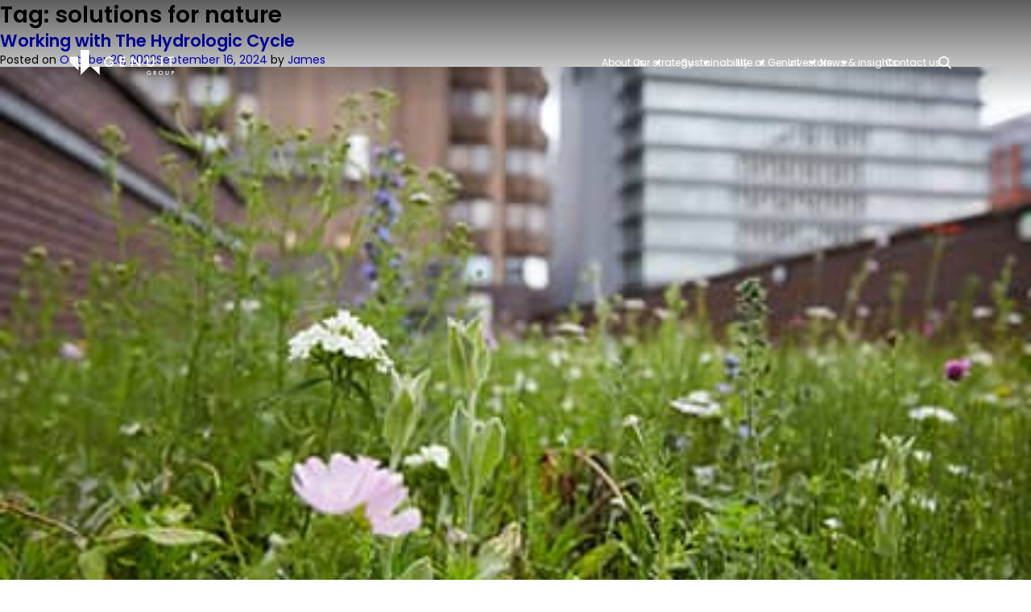

--- FILE ---
content_type: text/html; charset=UTF-8
request_url: https://www.genuitgroup.com/tag/solutions-for-nature/
body_size: 9042
content:
<!doctype html>
<html lang="en-US">

<head>
   <meta charset="UTF-8">
   <meta name="viewport" content="width=device-width, initial-scale=1">
   <link rel="profile" href="https://gmpg.org/xfn/11">
   <meta name='robots' content='index, follow, max-image-preview:large, max-snippet:-1, max-video-preview:-1' />
	<style>img:is([sizes="auto" i], [sizes^="auto," i]) { contain-intrinsic-size: 3000px 1500px }</style>
	<script id="cookieyes" type="text/javascript" src="https://cdn-cookieyes.com/client_data/7e79dc689aeedd5be9a1a405/script.js"></script>
	<!-- This site is optimized with the Yoast SEO plugin v26.8 - https://yoast.com/product/yoast-seo-wordpress/ -->
	<title>solutions for nature Archives - Genuit</title>
	<link rel="canonical" href="https://www.genuitgroup.com/tag/solutions-for-nature/" />
	<meta property="og:locale" content="en_US" />
	<meta property="og:type" content="article" />
	<meta property="og:title" content="solutions for nature Archives - Genuit" />
	<meta property="og:url" content="https://www.genuitgroup.com/tag/solutions-for-nature/" />
	<meta property="og:site_name" content="Genuit" />
	<meta name="twitter:card" content="summary_large_image" />
	<script type="application/ld+json" class="yoast-schema-graph">{"@context":"https://schema.org","@graph":[{"@type":"CollectionPage","@id":"https://www.genuitgroup.com/tag/solutions-for-nature/","url":"https://www.genuitgroup.com/tag/solutions-for-nature/","name":"solutions for nature Archives - Genuit","isPartOf":{"@id":"https://www.genuitgroup.com/#website"},"primaryImageOfPage":{"@id":"https://www.genuitgroup.com/tag/solutions-for-nature/#primaryimage"},"image":{"@id":"https://www.genuitgroup.com/tag/solutions-for-nature/#primaryimage"},"thumbnailUrl":"https://www.genuitgroup.com/wp-content/uploads/2022/10/HydrologicCycle_424x746.jpg","breadcrumb":{"@id":"https://www.genuitgroup.com/tag/solutions-for-nature/#breadcrumb"},"inLanguage":"en-US"},{"@type":"ImageObject","inLanguage":"en-US","@id":"https://www.genuitgroup.com/tag/solutions-for-nature/#primaryimage","url":"https://www.genuitgroup.com/wp-content/uploads/2022/10/HydrologicCycle_424x746.jpg","contentUrl":"https://www.genuitgroup.com/wp-content/uploads/2022/10/HydrologicCycle_424x746.jpg","width":424,"height":244,"caption":"Flowers image"},{"@type":"BreadcrumbList","@id":"https://www.genuitgroup.com/tag/solutions-for-nature/#breadcrumb","itemListElement":[{"@type":"ListItem","position":1,"name":"Home","item":"https://www.genuitgroup.com/"},{"@type":"ListItem","position":2,"name":"solutions for nature"}]},{"@type":"WebSite","@id":"https://www.genuitgroup.com/#website","url":"https://www.genuitgroup.com/","name":"Genuit","description":"","potentialAction":[{"@type":"SearchAction","target":{"@type":"EntryPoint","urlTemplate":"https://www.genuitgroup.com/?s={search_term_string}"},"query-input":{"@type":"PropertyValueSpecification","valueRequired":true,"valueName":"search_term_string"}}],"inLanguage":"en-US"}]}</script>
	<!-- / Yoast SEO plugin. -->


<link rel="alternate" type="application/rss+xml" title="Genuit &raquo; Feed" href="https://www.genuitgroup.com/feed/" />
<link rel="alternate" type="application/rss+xml" title="Genuit &raquo; Comments Feed" href="https://www.genuitgroup.com/comments/feed/" />
<link rel="alternate" type="application/rss+xml" title="Genuit &raquo; solutions for nature Tag Feed" href="https://www.genuitgroup.com/tag/solutions-for-nature/feed/" />
<script>
window._wpemojiSettings = {"baseUrl":"https:\/\/s.w.org\/images\/core\/emoji\/16.0.1\/72x72\/","ext":".png","svgUrl":"https:\/\/s.w.org\/images\/core\/emoji\/16.0.1\/svg\/","svgExt":".svg","source":{"concatemoji":"https:\/\/www.genuitgroup.com\/wp-includes\/js\/wp-emoji-release.min.js?ver=6.8.3"}};
/*! This file is auto-generated */
!function(s,n){var o,i,e;function c(e){try{var t={supportTests:e,timestamp:(new Date).valueOf()};sessionStorage.setItem(o,JSON.stringify(t))}catch(e){}}function p(e,t,n){e.clearRect(0,0,e.canvas.width,e.canvas.height),e.fillText(t,0,0);var t=new Uint32Array(e.getImageData(0,0,e.canvas.width,e.canvas.height).data),a=(e.clearRect(0,0,e.canvas.width,e.canvas.height),e.fillText(n,0,0),new Uint32Array(e.getImageData(0,0,e.canvas.width,e.canvas.height).data));return t.every(function(e,t){return e===a[t]})}function u(e,t){e.clearRect(0,0,e.canvas.width,e.canvas.height),e.fillText(t,0,0);for(var n=e.getImageData(16,16,1,1),a=0;a<n.data.length;a++)if(0!==n.data[a])return!1;return!0}function f(e,t,n,a){switch(t){case"flag":return n(e,"\ud83c\udff3\ufe0f\u200d\u26a7\ufe0f","\ud83c\udff3\ufe0f\u200b\u26a7\ufe0f")?!1:!n(e,"\ud83c\udde8\ud83c\uddf6","\ud83c\udde8\u200b\ud83c\uddf6")&&!n(e,"\ud83c\udff4\udb40\udc67\udb40\udc62\udb40\udc65\udb40\udc6e\udb40\udc67\udb40\udc7f","\ud83c\udff4\u200b\udb40\udc67\u200b\udb40\udc62\u200b\udb40\udc65\u200b\udb40\udc6e\u200b\udb40\udc67\u200b\udb40\udc7f");case"emoji":return!a(e,"\ud83e\udedf")}return!1}function g(e,t,n,a){var r="undefined"!=typeof WorkerGlobalScope&&self instanceof WorkerGlobalScope?new OffscreenCanvas(300,150):s.createElement("canvas"),o=r.getContext("2d",{willReadFrequently:!0}),i=(o.textBaseline="top",o.font="600 32px Arial",{});return e.forEach(function(e){i[e]=t(o,e,n,a)}),i}function t(e){var t=s.createElement("script");t.src=e,t.defer=!0,s.head.appendChild(t)}"undefined"!=typeof Promise&&(o="wpEmojiSettingsSupports",i=["flag","emoji"],n.supports={everything:!0,everythingExceptFlag:!0},e=new Promise(function(e){s.addEventListener("DOMContentLoaded",e,{once:!0})}),new Promise(function(t){var n=function(){try{var e=JSON.parse(sessionStorage.getItem(o));if("object"==typeof e&&"number"==typeof e.timestamp&&(new Date).valueOf()<e.timestamp+604800&&"object"==typeof e.supportTests)return e.supportTests}catch(e){}return null}();if(!n){if("undefined"!=typeof Worker&&"undefined"!=typeof OffscreenCanvas&&"undefined"!=typeof URL&&URL.createObjectURL&&"undefined"!=typeof Blob)try{var e="postMessage("+g.toString()+"("+[JSON.stringify(i),f.toString(),p.toString(),u.toString()].join(",")+"));",a=new Blob([e],{type:"text/javascript"}),r=new Worker(URL.createObjectURL(a),{name:"wpTestEmojiSupports"});return void(r.onmessage=function(e){c(n=e.data),r.terminate(),t(n)})}catch(e){}c(n=g(i,f,p,u))}t(n)}).then(function(e){for(var t in e)n.supports[t]=e[t],n.supports.everything=n.supports.everything&&n.supports[t],"flag"!==t&&(n.supports.everythingExceptFlag=n.supports.everythingExceptFlag&&n.supports[t]);n.supports.everythingExceptFlag=n.supports.everythingExceptFlag&&!n.supports.flag,n.DOMReady=!1,n.readyCallback=function(){n.DOMReady=!0}}).then(function(){return e}).then(function(){var e;n.supports.everything||(n.readyCallback(),(e=n.source||{}).concatemoji?t(e.concatemoji):e.wpemoji&&e.twemoji&&(t(e.twemoji),t(e.wpemoji)))}))}((window,document),window._wpemojiSettings);
</script>
<style id='wp-emoji-styles-inline-css'>

	img.wp-smiley, img.emoji {
		display: inline !important;
		border: none !important;
		box-shadow: none !important;
		height: 1em !important;
		width: 1em !important;
		margin: 0 0.07em !important;
		vertical-align: -0.1em !important;
		background: none !important;
		padding: 0 !important;
	}
</style>
<link rel='stylesheet' id='wp-block-library-css' href='https://www.genuitgroup.com/wp-includes/css/dist/block-library/style.min.css?ver=6.8.3' media='all' />
<style id='classic-theme-styles-inline-css'>
/*! This file is auto-generated */
.wp-block-button__link{color:#fff;background-color:#32373c;border-radius:9999px;box-shadow:none;text-decoration:none;padding:calc(.667em + 2px) calc(1.333em + 2px);font-size:1.125em}.wp-block-file__button{background:#32373c;color:#fff;text-decoration:none}
</style>
<style id='global-styles-inline-css'>
:root{--wp--preset--aspect-ratio--square: 1;--wp--preset--aspect-ratio--4-3: 4/3;--wp--preset--aspect-ratio--3-4: 3/4;--wp--preset--aspect-ratio--3-2: 3/2;--wp--preset--aspect-ratio--2-3: 2/3;--wp--preset--aspect-ratio--16-9: 16/9;--wp--preset--aspect-ratio--9-16: 9/16;--wp--preset--color--black: #000000;--wp--preset--color--cyan-bluish-gray: #abb8c3;--wp--preset--color--white: #ffffff;--wp--preset--color--pale-pink: #f78da7;--wp--preset--color--vivid-red: #cf2e2e;--wp--preset--color--luminous-vivid-orange: #ff6900;--wp--preset--color--luminous-vivid-amber: #fcb900;--wp--preset--color--light-green-cyan: #7bdcb5;--wp--preset--color--vivid-green-cyan: #00d084;--wp--preset--color--pale-cyan-blue: #8ed1fc;--wp--preset--color--vivid-cyan-blue: #0693e3;--wp--preset--color--vivid-purple: #9b51e0;--wp--preset--gradient--vivid-cyan-blue-to-vivid-purple: linear-gradient(135deg,rgba(6,147,227,1) 0%,rgb(155,81,224) 100%);--wp--preset--gradient--light-green-cyan-to-vivid-green-cyan: linear-gradient(135deg,rgb(122,220,180) 0%,rgb(0,208,130) 100%);--wp--preset--gradient--luminous-vivid-amber-to-luminous-vivid-orange: linear-gradient(135deg,rgba(252,185,0,1) 0%,rgba(255,105,0,1) 100%);--wp--preset--gradient--luminous-vivid-orange-to-vivid-red: linear-gradient(135deg,rgba(255,105,0,1) 0%,rgb(207,46,46) 100%);--wp--preset--gradient--very-light-gray-to-cyan-bluish-gray: linear-gradient(135deg,rgb(238,238,238) 0%,rgb(169,184,195) 100%);--wp--preset--gradient--cool-to-warm-spectrum: linear-gradient(135deg,rgb(74,234,220) 0%,rgb(151,120,209) 20%,rgb(207,42,186) 40%,rgb(238,44,130) 60%,rgb(251,105,98) 80%,rgb(254,248,76) 100%);--wp--preset--gradient--blush-light-purple: linear-gradient(135deg,rgb(255,206,236) 0%,rgb(152,150,240) 100%);--wp--preset--gradient--blush-bordeaux: linear-gradient(135deg,rgb(254,205,165) 0%,rgb(254,45,45) 50%,rgb(107,0,62) 100%);--wp--preset--gradient--luminous-dusk: linear-gradient(135deg,rgb(255,203,112) 0%,rgb(199,81,192) 50%,rgb(65,88,208) 100%);--wp--preset--gradient--pale-ocean: linear-gradient(135deg,rgb(255,245,203) 0%,rgb(182,227,212) 50%,rgb(51,167,181) 100%);--wp--preset--gradient--electric-grass: linear-gradient(135deg,rgb(202,248,128) 0%,rgb(113,206,126) 100%);--wp--preset--gradient--midnight: linear-gradient(135deg,rgb(2,3,129) 0%,rgb(40,116,252) 100%);--wp--preset--font-size--small: 13px;--wp--preset--font-size--medium: 20px;--wp--preset--font-size--large: 36px;--wp--preset--font-size--x-large: 42px;--wp--preset--spacing--20: 0.44rem;--wp--preset--spacing--30: 0.67rem;--wp--preset--spacing--40: 1rem;--wp--preset--spacing--50: 1.5rem;--wp--preset--spacing--60: 2.25rem;--wp--preset--spacing--70: 3.38rem;--wp--preset--spacing--80: 5.06rem;--wp--preset--shadow--natural: 6px 6px 9px rgba(0, 0, 0, 0.2);--wp--preset--shadow--deep: 12px 12px 50px rgba(0, 0, 0, 0.4);--wp--preset--shadow--sharp: 6px 6px 0px rgba(0, 0, 0, 0.2);--wp--preset--shadow--outlined: 6px 6px 0px -3px rgba(255, 255, 255, 1), 6px 6px rgba(0, 0, 0, 1);--wp--preset--shadow--crisp: 6px 6px 0px rgba(0, 0, 0, 1);}:where(.is-layout-flex){gap: 0.5em;}:where(.is-layout-grid){gap: 0.5em;}body .is-layout-flex{display: flex;}.is-layout-flex{flex-wrap: wrap;align-items: center;}.is-layout-flex > :is(*, div){margin: 0;}body .is-layout-grid{display: grid;}.is-layout-grid > :is(*, div){margin: 0;}:where(.wp-block-columns.is-layout-flex){gap: 2em;}:where(.wp-block-columns.is-layout-grid){gap: 2em;}:where(.wp-block-post-template.is-layout-flex){gap: 1.25em;}:where(.wp-block-post-template.is-layout-grid){gap: 1.25em;}.has-black-color{color: var(--wp--preset--color--black) !important;}.has-cyan-bluish-gray-color{color: var(--wp--preset--color--cyan-bluish-gray) !important;}.has-white-color{color: var(--wp--preset--color--white) !important;}.has-pale-pink-color{color: var(--wp--preset--color--pale-pink) !important;}.has-vivid-red-color{color: var(--wp--preset--color--vivid-red) !important;}.has-luminous-vivid-orange-color{color: var(--wp--preset--color--luminous-vivid-orange) !important;}.has-luminous-vivid-amber-color{color: var(--wp--preset--color--luminous-vivid-amber) !important;}.has-light-green-cyan-color{color: var(--wp--preset--color--light-green-cyan) !important;}.has-vivid-green-cyan-color{color: var(--wp--preset--color--vivid-green-cyan) !important;}.has-pale-cyan-blue-color{color: var(--wp--preset--color--pale-cyan-blue) !important;}.has-vivid-cyan-blue-color{color: var(--wp--preset--color--vivid-cyan-blue) !important;}.has-vivid-purple-color{color: var(--wp--preset--color--vivid-purple) !important;}.has-black-background-color{background-color: var(--wp--preset--color--black) !important;}.has-cyan-bluish-gray-background-color{background-color: var(--wp--preset--color--cyan-bluish-gray) !important;}.has-white-background-color{background-color: var(--wp--preset--color--white) !important;}.has-pale-pink-background-color{background-color: var(--wp--preset--color--pale-pink) !important;}.has-vivid-red-background-color{background-color: var(--wp--preset--color--vivid-red) !important;}.has-luminous-vivid-orange-background-color{background-color: var(--wp--preset--color--luminous-vivid-orange) !important;}.has-luminous-vivid-amber-background-color{background-color: var(--wp--preset--color--luminous-vivid-amber) !important;}.has-light-green-cyan-background-color{background-color: var(--wp--preset--color--light-green-cyan) !important;}.has-vivid-green-cyan-background-color{background-color: var(--wp--preset--color--vivid-green-cyan) !important;}.has-pale-cyan-blue-background-color{background-color: var(--wp--preset--color--pale-cyan-blue) !important;}.has-vivid-cyan-blue-background-color{background-color: var(--wp--preset--color--vivid-cyan-blue) !important;}.has-vivid-purple-background-color{background-color: var(--wp--preset--color--vivid-purple) !important;}.has-black-border-color{border-color: var(--wp--preset--color--black) !important;}.has-cyan-bluish-gray-border-color{border-color: var(--wp--preset--color--cyan-bluish-gray) !important;}.has-white-border-color{border-color: var(--wp--preset--color--white) !important;}.has-pale-pink-border-color{border-color: var(--wp--preset--color--pale-pink) !important;}.has-vivid-red-border-color{border-color: var(--wp--preset--color--vivid-red) !important;}.has-luminous-vivid-orange-border-color{border-color: var(--wp--preset--color--luminous-vivid-orange) !important;}.has-luminous-vivid-amber-border-color{border-color: var(--wp--preset--color--luminous-vivid-amber) !important;}.has-light-green-cyan-border-color{border-color: var(--wp--preset--color--light-green-cyan) !important;}.has-vivid-green-cyan-border-color{border-color: var(--wp--preset--color--vivid-green-cyan) !important;}.has-pale-cyan-blue-border-color{border-color: var(--wp--preset--color--pale-cyan-blue) !important;}.has-vivid-cyan-blue-border-color{border-color: var(--wp--preset--color--vivid-cyan-blue) !important;}.has-vivid-purple-border-color{border-color: var(--wp--preset--color--vivid-purple) !important;}.has-vivid-cyan-blue-to-vivid-purple-gradient-background{background: var(--wp--preset--gradient--vivid-cyan-blue-to-vivid-purple) !important;}.has-light-green-cyan-to-vivid-green-cyan-gradient-background{background: var(--wp--preset--gradient--light-green-cyan-to-vivid-green-cyan) !important;}.has-luminous-vivid-amber-to-luminous-vivid-orange-gradient-background{background: var(--wp--preset--gradient--luminous-vivid-amber-to-luminous-vivid-orange) !important;}.has-luminous-vivid-orange-to-vivid-red-gradient-background{background: var(--wp--preset--gradient--luminous-vivid-orange-to-vivid-red) !important;}.has-very-light-gray-to-cyan-bluish-gray-gradient-background{background: var(--wp--preset--gradient--very-light-gray-to-cyan-bluish-gray) !important;}.has-cool-to-warm-spectrum-gradient-background{background: var(--wp--preset--gradient--cool-to-warm-spectrum) !important;}.has-blush-light-purple-gradient-background{background: var(--wp--preset--gradient--blush-light-purple) !important;}.has-blush-bordeaux-gradient-background{background: var(--wp--preset--gradient--blush-bordeaux) !important;}.has-luminous-dusk-gradient-background{background: var(--wp--preset--gradient--luminous-dusk) !important;}.has-pale-ocean-gradient-background{background: var(--wp--preset--gradient--pale-ocean) !important;}.has-electric-grass-gradient-background{background: var(--wp--preset--gradient--electric-grass) !important;}.has-midnight-gradient-background{background: var(--wp--preset--gradient--midnight) !important;}.has-small-font-size{font-size: var(--wp--preset--font-size--small) !important;}.has-medium-font-size{font-size: var(--wp--preset--font-size--medium) !important;}.has-large-font-size{font-size: var(--wp--preset--font-size--large) !important;}.has-x-large-font-size{font-size: var(--wp--preset--font-size--x-large) !important;}
:where(.wp-block-post-template.is-layout-flex){gap: 1.25em;}:where(.wp-block-post-template.is-layout-grid){gap: 1.25em;}
:where(.wp-block-columns.is-layout-flex){gap: 2em;}:where(.wp-block-columns.is-layout-grid){gap: 2em;}
:root :where(.wp-block-pullquote){font-size: 1.5em;line-height: 1.6;}
</style>
<link rel='stylesheet' id='genuit-style-css' href='https://www.genuitgroup.com/wp-content/themes/genuit/wwwroot/css/style.min.css?ver=3.8' media='all' />
<link rel="https://api.w.org/" href="https://www.genuitgroup.com/wp-json/" /><link rel="alternate" title="JSON" type="application/json" href="https://www.genuitgroup.com/wp-json/wp/v2/tags/32" /><link rel="EditURI" type="application/rsd+xml" title="RSD" href="https://www.genuitgroup.com/xmlrpc.php?rsd" />
		<style id="wp-custom-css">
			.quote__container--multiple .quote-card__content {
	right: 60px;
}		</style>
		   <link href="https://www.genuitgroup.com/wp-content/themes/genuit/wwwroot/favicon/favicon.ico" rel="icon">
   <link rel="apple-touch-icon" sizes="180x180" href="https://www.genuitgroup.com/wp-content/themes/genuit/wwwroot/favicon/apple-touch-icon.png" />
   <link rel="icon" type="image/png" sizes="32x32" href="https://www.genuitgroup.com/wp-content/themes/genuit/wwwroot/favicon/favicon-32x32.png" />
   <link rel="icon" type="image/png" sizes="16x16" href="https://www.genuitgroup.com/wp-content/themes/genuit/wwwroot/favicon/favicon-16x16.png" />
   <link rel="manifest" href="https://www.genuitgroup.com/wp-content/themes/genuit/wwwroot/favicon/site.webmanifest">
   <link rel="mask-icon" href="https://www.genuitgroup.com/wp-content/themes/genuit/wwwroot/safari-pinned-tab.svg" color="#5bbad5" />
   <meta name="msapplication-TileColor" content="#da532c">
   <meta name="theme-color" content="#ffffff">


   <!-- Google Tag Manager -->
   <script async src="https://www.googletagmanager.com/gtag/js?id=G-2ML59ZN3ER"></script>
   <script>
      window.dataLayer = window.dataLayer || [];

      function gtag() {
         dataLayer.push(arguments);
      }
      gtag('js', new Date());
      gtag('config', 'G-2ML59ZN3ER');
   </script>
   <!-- End Google Tag Manager -->

   <div class="video-modal js-popup">
      <button class="video-modal__close-btn js-close" type="button" aria-hidden="true"><span class="sr-only">Close
            Button</span></button>
      <div class="video-modal__holder js-popup-holder">
         <div class="video-modal__container">
            <iframe title="Popup video" loading="lazy" class="video-modal__iframe js-video" data-src=""
               allow="autoplay; fullscreen; picture-in-picture;" title="iframe video" allowfullscreen></iframe>
         </div>
      </div>
   </div>
</head>

<body class="">
   <button class="skip-link" type="button">Skip to content</button>
      <header class="header print-none">
      <div class="header__wrap js-header">
         <div class="header__bottom ">
            <div class="wrap wrap--nav">

               <div class="header__share-price">
                  <iframe id="header_share" src="https://polaris.brighterir.com/public/genuit_group/data_table/share_price_header_widget"></iframe>               </div>

               <div class="header__overlay js-nav-overlay" aria-label="hidden"></div>
               <div class="header__container">
                                       <a href="https://www.genuitgroup.com" class="header__logo-link">
                        <img src="https://www.genuitgroup.com/wp-content/uploads/2024/07/Genuit-logo-WO-new.svg" alt="genuit-logo-wo-new"
                           class="" />
                     </a>
                                    <nav class="nav js-nav">
                     <div class="menu-primary-menu-container"><ul id="menu-primary-menu" class="nav__list"><li class="nav__list-item js-nav-item"><div class="nav__link-wrap">
					<a href="/about-us" class="nav__link nav__link-icon js-nav-btn">
						About us
						
					</a>
					<span class="nav__link nav__link-icon--mobile js-nav-btn-mob"></span>
				</div><div class="nav__secondary js-nav-dropdown"><div class="nav__wrapper wrap"><div class="nav__info-section"><h2 class="nav__title">About us</h2><p class="nav__text">At Genuit Group, we help create a better, more sustainable built environment</p><a href="/about-us" class="cta-link js-nav-link">About us<span class="cta-link__inner"></a></div><div class="nav__secondary-list-wrap">
<ul class="nav__secondary-list js-secondary-nav-list">
	<li class="nav__list-item"><div class="nav__list-item-wrap"><a href="https://www.genuitgroup.com/about-us/at-a-glance/" class="nav__secondary-link js-secondary-nav-link shape-underline" target="">At a glance<div class=""></div></a></div></li>
	<li class="nav__list-item"><div class="nav__list-item-wrap"><div class="nav__secondary-subitem"><a href="https://www.genuitgroup.com/about-us/our-business-units/" class="nav__secondary-link nav__secondary-link--btn nav__link-iconssss">Our Business Units</a><span class="icon font-ico-arrow-blue nav__link-icond js-secondary-nav-btn"></span></div><div class="nav__tertiary-list-wrap js-nav-tertiary">
	<ul class="nav__tertiary-list">
		<li class="nav__list-item"><a href="https://www.genuitgroup.com/about-us/our-business-units/climate-management-solutions/" class="nav__tertiary-link">Climate Management Solutions<div class=""></div></a></li>
		<li class="nav__list-item"><a href="https://www.genuitgroup.com/about-us/our-business-units/water-management-solutions/" class="nav__tertiary-link">Water Management Solutions<div class=""></div></a></li>
		<li class="nav__list-item"><a href="https://www.genuitgroup.com/about-us/our-business-units/sustainable-building-solutions/" class="nav__tertiary-link">Sustainable Building Solutions<div class=""></div></a></li>
	</ul>
</li>
	<li class="nav__list-item"><div class="nav__list-item-wrap"><a href="https://www.genuitgroup.com/about-us/our-solutions/" class="nav__secondary-link js-secondary-nav-link shape-underline" target="">Our solutions<div class=""></div></a></div></li>
	<li class="nav__list-item"><div class="nav__list-item-wrap"><a href="https://www.genuitgroup.com/about-us/leadership/" class="nav__secondary-link js-secondary-nav-link shape-underline" target="">Leadership<div class=""></div></a></div></li>
	<li class="nav__list-item"><div class="nav__list-item-wrap"><a href="https://www.genuitgroup.com/about-us/governance/" class="nav__secondary-link js-secondary-nav-link shape-underline" target="">Governance<div class=""></div></a></div></li>
	<li class="nav__list-item"><div class="nav__list-item-wrap"><a href="https://www.genuitgroup.com/about-us/the-genuit-story/" class="nav__secondary-link js-secondary-nav-link shape-underline" target="">The Genuit story<div class=""></div></a></div></li>
</ul>
</div></div></div></li><li class="nav__list-item js-nav-item"><div class="nav__link-wrap">
					<a href="https://www.genuitgroup.com/about-us/our-strategy/" class="nav__link nav__link-icon js-nav-btn">
						Our strategy
						
					</a>
					<span class="nav__link nav__link-icon--mobile js-nav-btn-mob"></span>
				</div><div class="nav__secondary js-nav-dropdown"><div class="nav__wrapper wrap"><div class="nav__info-section"><h2 class="nav__title">Our strategy</h2><p class="nav__text">Together, we create sustainable living</p><a href="https://www.genuitgroup.com/about-us/our-strategy/" class="cta-link js-nav-link">Our strategy<span class="cta-link__inner"></a></div><div class="nav__secondary-list-wrap">
<ul class="nav__secondary-list js-secondary-nav-list">
	<li class="nav__list-item"><div class="nav__list-item-wrap"><a href="https://www.genuitgroup.com/about-us/our-strategy/our-growth-drivers/" class="nav__secondary-link js-secondary-nav-link shape-underline" target="">Our Growth Drivers<div class=""></div></a></div></li>
	<li class="nav__list-item"><div class="nav__list-item-wrap"><a href="https://www.genuitgroup.com/about-us/our-strategy/innovation/" class="nav__secondary-link js-secondary-nav-link shape-underline" target="">Innovation<div class=""></div></a></div></li>
	<li class="nav__list-item"><div class="nav__list-item-wrap"><a href="https://www.genuitgroup.com/about-us/our-strategy/genuit-business-system/" class="nav__secondary-link js-secondary-nav-link shape-underline" target="">Genuit Business System<div class=""></div></a></div></li>
</ul>
</div></div></div></li><li class="nav__list-item js-nav-item"><div class="nav__link-wrap">
					<a href="/sustainability" class="nav__link nav__link-icon js-nav-btn">
						Sustainability
						
					</a>
					<span class="nav__link nav__link-icon--mobile js-nav-btn-mob"></span>
				</div><div class="nav__secondary js-nav-dropdown"><div class="nav__wrapper wrap"><div class="nav__info-section"><h2 class="nav__title">Sustainability</h2><p class="nav__text">Genuit has sustainability at its core. For us, sustainability is not an after-thought, or something that comes after everything else has been taken into account</p><a href="/sustainability" class="cta-link js-nav-link">Sustainability<span class="cta-link__inner"></a></div><div class="nav__secondary-list-wrap">
<ul class="nav__secondary-list js-secondary-nav-list">
	<li class="nav__list-item"><div class="nav__list-item-wrap"><a href="https://www.genuitgroup.com/sustainability/sustainability-strategy/" class="nav__secondary-link js-secondary-nav-link shape-underline" target="">Sustainability strategy<div class=""></div></a></div></li>
	<li class="nav__list-item"><div class="nav__list-item-wrap"><a href="https://www.genuitgroup.com/sustainability/data-and-metrics/" class="nav__secondary-link js-secondary-nav-link shape-underline" target="">Data and metrics<div class=""></div></a></div></li>
	<li class="nav__list-item"><div class="nav__list-item-wrap"><div class="nav__secondary-subitem"><a href="https://www.genuitgroup.com/sustainability/environment/" class="nav__secondary-link nav__secondary-link--btn nav__link-iconssss">Environment</a><span class="icon font-ico-arrow-blue nav__link-icond js-secondary-nav-btn"></span></div><div class="nav__tertiary-list-wrap js-nav-tertiary">
	<ul class="nav__tertiary-list">
		<li class="nav__list-item"><a href="https://www.genuitgroup.com/sustainability/environment/circular-economy-and-resource-optimization/" class="nav__tertiary-link">Circular economy and resource optimisation<div class=""></div></a></li>
		<li class="nav__list-item"><a href="https://www.genuitgroup.com/sustainability/environment/environmental-impacts/" class="nav__tertiary-link">Environmental impacts<div class=""></div></a></li>
		<li class="nav__list-item"><a href="https://www.genuitgroup.com/sustainability/environment/biodiversity/" class="nav__tertiary-link">Biodiversity<div class=""></div></a></li>
	</ul>
</li>
	<li class="nav__list-item"><div class="nav__list-item-wrap"><a href="https://www.genuitgroup.com/sustainability/sustainable-products/" class="nav__secondary-link js-secondary-nav-link shape-underline" target="">Sustainable products<div class=""></div></a></div></li>
</ul>
</div></div></div></li><li class="nav__list-item js-nav-item"><div class="nav__link-wrap">
					<a href="https://www.genuitgroup.com/life-at-genuit/" class="nav__link nav__link-icon js-nav-btn">
						Life at Genuit
						
					</a>
					<span class="nav__link nav__link-icon--mobile js-nav-btn-mob"></span>
				</div><div class="nav__secondary js-nav-dropdown"><div class="nav__wrapper wrap"><div class="nav__info-section"><h2 class="nav__title">Life at Genuit</h2><p class="nav__text">Our people are our greatest asset. Without their passion, dedication and talent, our strategic goals would be unachievable</p><a href="https://www.genuitgroup.com/life-at-genuit/" class="cta-link js-nav-link">Life at Genuit<span class="cta-link__inner"></a></div><div class="nav__secondary-list-wrap">
<ul class="nav__secondary-list js-secondary-nav-list">
	<li class="nav__list-item"><div class="nav__list-item-wrap"><a href="https://www.genuitgroup.com/life-at-genuit/careers/" class="nav__secondary-link js-secondary-nav-link shape-underline" target="">Careers<div class=""></div></a></div></li>
	<li class="nav__list-item"><div class="nav__list-item-wrap"><a href="/life-at-genuit/careers/#current-vacancies" class="nav__secondary-link js-secondary-nav-link shape-underline" target="">Current vacancies<div class=""></div></a></div></li>
</ul>
</div></div></div></li><li class="nav__list-item js-nav-item"><div class="nav__link-wrap">
					<a href="https://www.genuitgroup.com/investors/" class="nav__link nav__link-icon js-nav-btn">
						Investors
						
					</a>
					<span class="nav__link nav__link-icon--mobile js-nav-btn-mob"></span>
				</div><div class="nav__secondary js-nav-dropdown"><div class="nav__wrapper wrap"><div class="nav__info-section"><h2 class="nav__title">Investors</h2><p class="nav__text">We see transparency and regular engagement with investors as a key responsibility of a listed business</p><a href="https://www.genuitgroup.com/investors/" class="cta-link js-nav-link">Investors<span class="cta-link__inner"></a></div><div class="nav__secondary-list-wrap">
<ul class="nav__secondary-list js-secondary-nav-list">
	<li class="nav__list-item"><div class="nav__list-item-wrap"><a href="https://www.genuitgroup.com/investors/investment-case/" class="nav__secondary-link js-secondary-nav-link shape-underline" target="">Investment case<div class=""></div></a></div></li>
	<li class="nav__list-item"><div class="nav__list-item-wrap"><a href="https://www.genuitgroup.com/investors/2024-year-in-review/" class="nav__secondary-link js-secondary-nav-link shape-underline" target="">2024 Year in Review<div class=""></div></a></div></li>
	<li class="nav__list-item"><div class="nav__list-item-wrap"><a href="https://www.genuitgroup.com/investors/results-reports-and-presentations/" class="nav__secondary-link js-secondary-nav-link shape-underline" target="">Results, reports and presentations<div class=""></div></a></div></li>
	<li class="nav__list-item"><div class="nav__list-item-wrap"><a href="https://www.genuitgroup.com/investors/regulatory-news/" class="nav__secondary-link js-secondary-nav-link shape-underline" target="">Regulatory news<div class=""></div></a></div></li>
	<li class="nav__list-item"><div class="nav__list-item-wrap"><a href="https://www.genuitgroup.com/investors/financial-calendar/" class="nav__secondary-link js-secondary-nav-link shape-underline" target="">Financial calendar<div class=""></div></a></div></li>
	<li class="nav__list-item"><div class="nav__list-item-wrap"><a href="https://www.genuitgroup.com/investors/share-price-information/" class="nav__secondary-link js-secondary-nav-link shape-underline" target="">Share price information<div class=""></div></a></div></li>
	<li class="nav__list-item"><div class="nav__list-item-wrap"><div class="nav__secondary-subitem"><a href="https://www.genuitgroup.com/investors/shareholder-centre/" class="nav__secondary-link nav__secondary-link--btn nav__link-iconssss">Shareholder centre</a><span class="icon font-ico-arrow-blue nav__link-icond js-secondary-nav-btn"></span></div><div class="nav__tertiary-list-wrap js-nav-tertiary">
	<ul class="nav__tertiary-list">
		<li class="nav__list-item"><a href="https://www.genuitgroup.com/investors/shareholder-centre/investors-contacts/" class="nav__tertiary-link">Investor contacts<div class=""></div></a></li>
		<li class="nav__list-item"><a href="https://www.genuitgroup.com/investors/shareholder-centre/shareholder-security/" class="nav__tertiary-link">Shareholder security<div class=""></div></a></li>
		<li class="nav__list-item"><a href="https://www.genuitgroup.com/investors/shareholder-centre/shareholder-resources/" class="nav__tertiary-link">Shareholder resources<div class=""></div></a></li>
	</ul>
</li>
</ul>
</div></div></div></li><li class="nav__list-item js-nav-item"><div class="nav__link-wrap"><div class="nav__link-wrap"><a href="https://www.genuitgroup.com/news-insights/" class="nav__link js-nav-link shape-underline">News &amp; insights</a></div></div></li>
<li class="nav__list-item js-nav-item"><div class="nav__link-wrap"><div class="nav__link-wrap"><a href="https://www.genuitgroup.com/contact-us/" class="nav__link js-nav-link shape-underline">Contact us</a></div></div></li>
</ul></div>                     <div class="header__search-list">
                        <div class="header__search-wrap">
                           <button class="header__search-button link--secondary js-search-popup-btn" type="button" aria-label="Toggle search popup">
                              <span class="icon font-ico-search" aria-hidden="true"></span>
                              <span class="icon font-ico-exit" aria-hidden="true"></span>
                           </button>
                        </div>
                     </div>
                  </nav>
                  <div class="header__btns-wrap">
                     <div class="header__search-wrap header__search-wrap--mobile">
                        <button class="header__search link--secondary js-search-popup-btn" type="button" aria-label="Toggle search popup">
                           <span class="icon font-ico-search" aria-hidden="true"></span>
                           <span class="icon font-ico-exit" aria-hidden="true"></span>
                        </button>
                     </div>
                     <button class="header__btn js-header-ham" type="button" aria-hidden="true">
                        <span class="header__btn-icon"></span>
                        <span class="sr-only">Open / Close burger menu</span>
                     </button>
                  </div>
               </div>
            </div>
            <div class="search-popup js-search-popup">
               <div class="wrap">
                  <form action="/" method="get" class="search-page__form">
                     <label for="search" class="search-page__form-label"></label>
                     <input type="search" class="search-page__form-input text" id="search" name="s" value="" placeholder="Search website...">
                     <button type="submit" class="search-page__form-btn">
                        <span class="sr-only">Search button</span>
                     </button>
                  </form>
               </div>
            </div>
         </div>
      </div>
   </header>
	<main id="primary" class="site-main">

		
			<header class="page-header">
				<h1 class="page-title">Tag: <span>solutions for nature</span></h1>			</header><!-- .page-header -->

			
<article id="post-1523" class="post-1523 post type-post status-publish format-standard has-post-thumbnail hentry category-uncategorized tag-condensation tag-earths-surface tag-evaporation tag-genuit-group tag-genuit-group-blog tag-hydrologic-cycle tag-precipitation tag-solutions-for-nature tag-transpiration tag-way-water-moves">
	<header class="entry-header">
		<h2 class="entry-title"><a href="https://www.genuitgroup.com/working-with-the-hydrologic-cycle/" rel="bookmark">Working with The Hydrologic Cycle</a></h2>			<div class="entry-meta">
				<span class="posted-on">Posted on <a href="https://www.genuitgroup.com/working-with-the-hydrologic-cycle/" rel="bookmark"><time class="entry-date published" datetime="2022-10-20T11:17:27+00:00">October 20, 2022</time><time class="updated" datetime="2024-09-16T11:48:58+00:00">September 16, 2024</time></a></span><span class="byline"> by <span class="author vcard"><a class="url fn n" href="https://www.genuitgroup.com/author/james-croxford/">James</a></span></span>			</div><!-- .entry-meta -->
			</header><!-- .entry-header -->

	
			<a class="post-thumbnail" href="https://www.genuitgroup.com/working-with-the-hydrologic-cycle/" aria-hidden="true" tabindex="-1">
				<img width="424" height="244" src="https://www.genuitgroup.com/wp-content/uploads/2022/10/HydrologicCycle_424x746.jpg" class="attachment-post-thumbnail size-post-thumbnail wp-post-image" alt="Working with The Hydrologic Cycle" decoding="async" fetchpriority="high" srcset="https://www.genuitgroup.com/wp-content/uploads/2022/10/HydrologicCycle_424x746.jpg 424w, https://www.genuitgroup.com/wp-content/uploads/2022/10/HydrologicCycle_424x746-300x173.jpg 300w" sizes="(max-width: 424px) 100vw, 424px" />			</a>

			
	<div class="entry-content">
			</div><!-- .entry-content -->

	<footer class="entry-footer">
		<span class="cat-links">Posted in <a href="https://www.genuitgroup.com/category/uncategorized/" rel="category tag">Uncategorized</a></span><span class="tags-links">Tagged <a href="https://www.genuitgroup.com/tag/condensation/" rel="tag">condensation</a>, <a href="https://www.genuitgroup.com/tag/earths-surface/" rel="tag">earths surface</a>, <a href="https://www.genuitgroup.com/tag/evaporation/" rel="tag">evaporation</a>, <a href="https://www.genuitgroup.com/tag/genuit-group/" rel="tag">genuit group</a>, <a href="https://www.genuitgroup.com/tag/genuit-group-blog/" rel="tag">genuit group blog</a>, <a href="https://www.genuitgroup.com/tag/hydrologic-cycle/" rel="tag">hydrologic cycle</a>, <a href="https://www.genuitgroup.com/tag/precipitation/" rel="tag">precipitation</a>, <a href="https://www.genuitgroup.com/tag/solutions-for-nature/" rel="tag">solutions for nature</a>, <a href="https://www.genuitgroup.com/tag/transpiration/" rel="tag">transpiration</a>, <a href="https://www.genuitgroup.com/tag/way-water-moves/" rel="tag">way water moves</a></span>	</footer><!-- .entry-footer -->
</article><!-- #post-1523 -->

	</main><!-- #main -->

<footer class="footer">
	<div class="wrap">
		<div class="footer__top-wrap">
			<div class="footer__column">
									<a class="footer__logo" href="/">
						<img class="footer__logo-img" src="https://www.genuitgroup.com/wp-content/uploads/2024/07/Genuit-logo-WO-new.svg" alt="genuit-logo-wo-new">
					</a>
							</div>
			<div id="footer-1" class="footer__column"><h5 class="footer__column-title semibold">About Genuit</h5><ul class="footer__column-list"><li id="menu-item-4045" class="menu-item menu-item-type-post_type menu-item-object-page menu-item-4045"><a href="https://www.genuitgroup.com/about-us/at-a-glance/">At a glance</a></li>
<li id="menu-item-4360" class="menu-item menu-item-type-post_type menu-item-object-page menu-item-4360"><a href="https://www.genuitgroup.com/our-businesses/">Our Businesses</a></li>
<li id="menu-item-4046" class="menu-item menu-item-type-post_type menu-item-object-page menu-item-4046"><a href="https://www.genuitgroup.com/investors/">Investors</a></li>
<li id="menu-item-4047" class="menu-item menu-item-type-post_type menu-item-object-page menu-item-4047"><a href="https://www.genuitgroup.com/about-us/leadership/">Leadership</a></li>
<li id="menu-item-4048" class="menu-item menu-item-type-post_type menu-item-object-page menu-item-4048"><a href="https://www.genuitgroup.com/contact-us/">Contact us</a></li>
</ul></div><div id="footer-2" class="footer__column"><h5 class="footer__column-title semibold">Useful Documents</h5><ul class="footer__column-list"><li id="menu-item-4170" class="menu-item menu-item-type-custom menu-item-object-custom menu-item-4170"><a target="_blank" href="https://www.genuitgroup.com/wp-content/uploads/2025/09/Genuit_2025_Sustainability_Report.pdf">Sustainability Report</a></li>
<li id="menu-item-2033" class="menu-item menu-item-type-custom menu-item-object-custom menu-item-2033"><a target="_blank" href="https://www.genuitgroup.com/wp-content/uploads/2025/06/Modern-Slavery-Act-2025.pdf">Modern Slavery</a></li>
<li id="menu-item-2034" class="menu-item menu-item-type-custom menu-item-object-custom menu-item-2034"><a target="_blank" href="https://www.genuitgroup.com/wp-content/uploads/2024/12/Gender_Pay_Gap_Report_20235B955D.pdf">Gender Pay</a></li>
<li id="menu-item-2035" class="menu-item menu-item-type-custom menu-item-object-custom menu-item-2035"><a target="_blank" href="https://www.genuitgroup.com/wp-content/uploads/2026/01/FY25-Tax-Strategy-Final.pdf">Tax Strategy</a></li>
<li id="menu-item-4361" class="menu-item menu-item-type-post_type menu-item-object-page menu-item-4361"><a href="https://www.genuitgroup.com/suppliers/">Suppliers</a></li>
</ul></div><div id="footer-3" class="footer__column"><h5 class="footer__column-title semibold">Links</h5><ul class="footer__column-list"><li id="menu-item-2918" class="menu-item menu-item-type-post_type menu-item-object-page menu-item-privacy-policy menu-item-2918"><a rel="privacy-policy" href="https://www.genuitgroup.com/privacy-policy/">Privacy Policy</a></li>
<li id="menu-item-2919" class="menu-item menu-item-type-post_type menu-item-object-page menu-item-2919"><a href="https://www.genuitgroup.com/cookie-policy/">Cookie Policy</a></li>
<li id="menu-item-2920" class="menu-item menu-item-type-post_type menu-item-object-page menu-item-2920"><a href="https://www.genuitgroup.com/disclaimer/">Disclaimer</a></li>
<li id="menu-item-2921" class="menu-item menu-item-type-post_type menu-item-object-page menu-item-2921"><a href="https://www.genuitgroup.com/sitemap/">Sitemap</a></li>
<li id="menu-item-3230" class="menu-item menu-item-type-post_type menu-item-object-page menu-item-3230"><a href="https://www.genuitgroup.com/accessibility/">Accessibility</a></li>
</ul></div>			<div class="footer__column">
									<h3 class="footer__column-title">Follow us</h3>
													<ul class="footer__social">
													<li class="footer__social-item">
								<a aria-label="Footer icon" href="https://www.linkedin.com/company/genuit-group/" class="footer__social-link">
									<span class="footer__social-icon font-ico-in" aria-hidden="true"></span>
								</a>
							</li>
											</ul>
							</div>
		</div>
		<div class="footer__bottom-wrap">
			<div class="footer__column">
									<span class="footer__copy"> © 2024-26 - Genuit Group | All rights reserved</span>
							</div>
							<div class="footer__column">
					<img class="footer__logo-bottom" src="https://www.genuitgroup.com/wp-content/uploads/2024/05/image-1-1.png" alt="image-1-2"> 
				</div>
					</div>
	</div>
</footer>

</div>

<script type="speculationrules">
{"prefetch":[{"source":"document","where":{"and":[{"href_matches":"\/*"},{"not":{"href_matches":["\/wp-*.php","\/wp-admin\/*","\/wp-content\/uploads\/*","\/wp-content\/*","\/wp-content\/plugins\/*","\/wp-content\/themes\/genuit\/*","\/*\\?(.+)"]}},{"not":{"selector_matches":"a[rel~=\"nofollow\"]"}},{"not":{"selector_matches":".no-prefetch, .no-prefetch a"}}]},"eagerness":"conservative"}]}
</script>
<script src="https://www.genuitgroup.com/wp-includes/js/dist/hooks.min.js?ver=4d63a3d491d11ffd8ac6" id="wp-hooks-js"></script>
<script src="https://www.genuitgroup.com/wp-includes/js/dist/i18n.min.js?ver=5e580eb46a90c2b997e6" id="wp-i18n-js"></script>
<script id="wp-i18n-js-after">
wp.i18n.setLocaleData( { 'text direction\u0004ltr': [ 'ltr' ] } );
</script>
<script id="genuit-script-js-extra">
var genuit = {"baseUrl":"https:\/\/www.genuitgroup.com"};
</script>
<script src="https://www.genuitgroup.com/wp-content/themes/genuit/wwwroot/js/global.min.js?ver=1.2" id="genuit-script-js"></script>

</body>
</html>


--- FILE ---
content_type: text/css
request_url: https://www.genuitgroup.com/wp-content/themes/genuit/wwwroot/css/style.min.css?ver=3.8
body_size: 66027
content:
@font-face{font-family:"swiper-icons";src:url("data:application/font-woff;charset=utf-8;base64, [base64]//wADZ2x5ZgAAAywAAADMAAAD2MHtryVoZWFkAAABbAAAADAAAAA2E2+eoWhoZWEAAAGcAAAAHwAAACQC9gDzaG10eAAAAigAAAAZAAAArgJkABFsb2NhAAAC0AAAAFoAAABaFQAUGG1heHAAAAG8AAAAHwAAACAAcABAbmFtZQAAA/gAAAE5AAACXvFdBwlwb3N0AAAFNAAAAGIAAACE5s74hXjaY2BkYGAAYpf5Hu/j+W2+MnAzMYDAzaX6QjD6/4//Bxj5GA8AuRwMYGkAPywL13jaY2BkYGA88P8Agx4j+/8fQDYfA1AEBWgDAIB2BOoAeNpjYGRgYNBh4GdgYgABEMnIABJzYNADCQAACWgAsQB42mNgYfzCOIGBlYGB0YcxjYGBwR1Kf2WQZGhhYGBiYGVmgAFGBiQQkOaawtDAoMBQxXjg/wEGPcYDDA4wNUA2CCgwsAAAO4EL6gAAeNpj2M0gyAACqxgGNWBkZ2D4/wMA+xkDdgAAAHjaY2BgYGaAYBkGRgYQiAHyGMF8FgYHIM3DwMHABGQrMOgyWDLEM1T9/w8UBfEMgLzE////P/5//f/V/xv+r4eaAAeMbAxwIUYmIMHEgKYAYjUcsDAwsLKxc3BycfPw8jEQA/[base64]/uznmfPFBNODM2K7MTQ45YEAZqGP81AmGGcF3iPqOop0r1SPTaTbVkfUe4HXj97wYE+yNwWYxwWu4v1ugWHgo3S1XdZEVqWM7ET0cfnLGxWfkgR42o2PvWrDMBSFj/IHLaF0zKjRgdiVMwScNRAoWUoH78Y2icB/yIY09An6AH2Bdu/UB+yxopYshQiEvnvu0dURgDt8QeC8PDw7Fpji3fEA4z/PEJ6YOB5hKh4dj3EvXhxPqH/SKUY3rJ7srZ4FZnh1PMAtPhwP6fl2PMJMPDgeQ4rY8YT6Gzao0eAEA409DuggmTnFnOcSCiEiLMgxCiTI6Cq5DZUd3Qmp10vO0LaLTd2cjN4fOumlc7lUYbSQcZFkutRG7g6JKZKy0RmdLY680CDnEJ+UMkpFFe1RN7nxdVpXrC4aTtnaurOnYercZg2YVmLN/d/gczfEimrE/fs/bOuq29Zmn8tloORaXgZgGa78yO9/cnXm2BpaGvq25Dv9S4E9+5SIc9PqupJKhYFSSl47+Qcr1mYNAAAAeNptw0cKwkAAAMDZJA8Q7OUJvkLsPfZ6zFVERPy8qHh2YER+3i/BP83vIBLLySsoKimrqKqpa2hp6+jq6RsYGhmbmJqZSy0sraxtbO3sHRydnEMU4uR6yx7JJXveP7WrDycAAAAAAAH//wACeNpjYGRgYOABYhkgZgJCZgZNBkYGLQZtIJsFLMYAAAw3ALgAeNolizEKgDAQBCchRbC2sFER0YD6qVQiBCv/H9ezGI6Z5XBAw8CBK/m5iQQVauVbXLnOrMZv2oLdKFa8Pjuru2hJzGabmOSLzNMzvutpB3N42mNgZGBg4GKQYzBhYMxJLMlj4GBgAYow/P/PAJJhLM6sSoWKfWCAAwDAjgbRAAB42mNgYGBkAIIbCZo5IPrmUn0hGA0AO8EFTQAA") format("woff");font-weight:400;font-style:normal}:root{--swiper-theme-color: #007aff}:host{position:relative;display:block;margin-left:auto;margin-right:auto;z-index:1}.swiper{margin-left:auto;margin-right:auto;position:relative;overflow:hidden;list-style:none;padding:0;z-index:1;display:block}.swiper-vertical>.swiper-wrapper{flex-direction:column}.swiper-wrapper{position:relative;width:100%;height:100%;z-index:1;display:flex;-webkit-transition-property:-webkit-transform;transition-property:-webkit-transform;transition-property:transform;transition-property:transform, -webkit-transform;-webkit-transition-timing-function:var(--swiper-wrapper-transition-timing-function, initial);transition-timing-function:var(--swiper-wrapper-transition-timing-function, initial);-webkit-box-sizing:content-box;box-sizing:content-box}.swiper-android .swiper-slide,.swiper-ios .swiper-slide,.swiper-wrapper{-webkit-transform:translate3d(0px, 0, 0);transform:translate3d(0px, 0, 0)}.swiper-horizontal{-ms-touch-action:pan-y;touch-action:pan-y}.swiper-vertical{-ms-touch-action:pan-x;touch-action:pan-x}.swiper-slide{flex-shrink:0;width:100%;height:100%;position:relative;-webkit-transition-property:-webkit-transform;transition-property:-webkit-transform;transition-property:transform;transition-property:transform, -webkit-transform;display:block}.swiper-slide-invisible-blank{visibility:hidden}.swiper-autoheight,.swiper-autoheight .swiper-slide{height:auto}.swiper-autoheight .swiper-wrapper{align-items:flex-start;-webkit-transition-property:height,-webkit-transform;transition-property:height,-webkit-transform;transition-property:transform,height;transition-property:transform,height,-webkit-transform}.swiper-backface-hidden .swiper-slide{-webkit-transform:translateZ(0);transform:translateZ(0);-webkit-backface-visibility:hidden;backface-visibility:hidden}.swiper-3d.swiper-css-mode .swiper-wrapper{-webkit-perspective:1200px;perspective:1200px}.swiper-3d .swiper-wrapper{-webkit-transform-style:preserve-3d;transform-style:preserve-3d}.swiper-3d{-webkit-perspective:1200px;perspective:1200px}.swiper-3d .swiper-slide,.swiper-3d .swiper-cube-shadow{-webkit-transform-style:preserve-3d;transform-style:preserve-3d}.swiper-css-mode>.swiper-wrapper{overflow:auto;scrollbar-width:none;-ms-overflow-style:none}.swiper-css-mode>.swiper-wrapper::-webkit-scrollbar{display:none}.swiper-css-mode>.swiper-wrapper>.swiper-slide{scroll-snap-align:start start}.swiper-css-mode.swiper-horizontal>.swiper-wrapper{-webkit-scroll-snap-type:x mandatory;-ms-scroll-snap-type:x mandatory;scroll-snap-type:x mandatory}.swiper-css-mode.swiper-vertical>.swiper-wrapper{-webkit-scroll-snap-type:y mandatory;-ms-scroll-snap-type:y mandatory;scroll-snap-type:y mandatory}.swiper-css-mode.swiper-free-mode>.swiper-wrapper{-webkit-scroll-snap-type:none;-ms-scroll-snap-type:none;scroll-snap-type:none}.swiper-css-mode.swiper-free-mode>.swiper-wrapper>.swiper-slide{scroll-snap-align:none}.swiper-css-mode.swiper-centered>.swiper-wrapper::before{content:"";flex-shrink:0;order:9999}.swiper-css-mode.swiper-centered>.swiper-wrapper>.swiper-slide{scroll-snap-align:center center;scroll-snap-stop:always}.swiper-css-mode.swiper-centered.swiper-horizontal>.swiper-wrapper>.swiper-slide:first-child{-webkit-margin-start:var(--swiper-centered-offset-before);margin-inline-start:var(--swiper-centered-offset-before)}.swiper-css-mode.swiper-centered.swiper-horizontal>.swiper-wrapper::before{height:100%;min-height:1px;width:var(--swiper-centered-offset-after)}.swiper-css-mode.swiper-centered.swiper-vertical>.swiper-wrapper>.swiper-slide:first-child{-webkit-margin-before:var(--swiper-centered-offset-before);margin-block-start:var(--swiper-centered-offset-before)}.swiper-css-mode.swiper-centered.swiper-vertical>.swiper-wrapper::before{width:100%;min-width:1px;height:var(--swiper-centered-offset-after)}.swiper-3d .swiper-slide-shadow,.swiper-3d .swiper-slide-shadow-left,.swiper-3d .swiper-slide-shadow-right,.swiper-3d .swiper-slide-shadow-top,.swiper-3d .swiper-slide-shadow-bottom,.swiper-3d .swiper-slide-shadow,.swiper-3d .swiper-slide-shadow-left,.swiper-3d .swiper-slide-shadow-right,.swiper-3d .swiper-slide-shadow-top,.swiper-3d .swiper-slide-shadow-bottom{position:absolute;left:0;top:0;width:100%;height:100%;pointer-events:none;z-index:10}.swiper-3d .swiper-slide-shadow{background:rgba(0,0,0,.15)}.swiper-3d .swiper-slide-shadow-left{background-image:-webkit-gradient(linear, right top, left top, from(rgba(0, 0, 0, 0.5)), to(rgba(0, 0, 0, 0)));background-image:linear-gradient(to left, rgba(0, 0, 0, 0.5), rgba(0, 0, 0, 0))}.swiper-3d .swiper-slide-shadow-right{background-image:-webkit-gradient(linear, left top, right top, from(rgba(0, 0, 0, 0.5)), to(rgba(0, 0, 0, 0)));background-image:linear-gradient(to right, rgba(0, 0, 0, 0.5), rgba(0, 0, 0, 0))}.swiper-3d .swiper-slide-shadow-top{background-image:-webkit-gradient(linear, left bottom, left top, from(rgba(0, 0, 0, 0.5)), to(rgba(0, 0, 0, 0)));background-image:linear-gradient(to top, rgba(0, 0, 0, 0.5), rgba(0, 0, 0, 0))}.swiper-3d .swiper-slide-shadow-bottom{background-image:-webkit-gradient(linear, left top, left bottom, from(rgba(0, 0, 0, 0.5)), to(rgba(0, 0, 0, 0)));background-image:linear-gradient(to bottom, rgba(0, 0, 0, 0.5), rgba(0, 0, 0, 0))}.swiper-lazy-preloader{width:42px;height:42px;position:absolute;left:50%;top:50%;margin-left:-21px;margin-top:-21px;z-index:10;-webkit-transform-origin:50%;transform-origin:50%;-webkit-box-sizing:border-box;box-sizing:border-box;border:4px solid var(--swiper-preloader-color, var(--swiper-theme-color));border-radius:50%;border-top-color:rgba(0,0,0,0)}.swiper:not(.swiper-watch-progress) .swiper-lazy-preloader,.swiper-watch-progress .swiper-slide-visible .swiper-lazy-preloader{-webkit-animation:swiper-preloader-spin 1s infinite linear;animation:swiper-preloader-spin 1s infinite linear}.swiper-lazy-preloader-white{--swiper-preloader-color: #fff}.swiper-lazy-preloader-black{--swiper-preloader-color: #000}@-webkit-keyframes swiper-preloader-spin{0%{-webkit-transform:rotate(0deg);transform:rotate(0deg)}100%{-webkit-transform:rotate(360deg);transform:rotate(360deg)}}@keyframes swiper-preloader-spin{0%{-webkit-transform:rotate(0deg);transform:rotate(0deg)}100%{-webkit-transform:rotate(360deg);transform:rotate(360deg)}}.swiper-pagination{position:absolute;text-align:center;-webkit-transition:300ms opacity;transition:300ms opacity;-webkit-transform:translate3d(0, 0, 0);transform:translate3d(0, 0, 0);z-index:10}.swiper-pagination.swiper-pagination-hidden{opacity:0}.swiper-pagination-disabled>.swiper-pagination,.swiper-pagination.swiper-pagination-disabled{display:none !important}.swiper-pagination-fraction,.swiper-pagination-custom,.swiper-horizontal>.swiper-pagination-bullets,.swiper-pagination-bullets.swiper-pagination-horizontal{bottom:var(--swiper-pagination-bottom, 8px);top:var(--swiper-pagination-top, auto);left:0;width:100%}.swiper-pagination-bullets-dynamic{overflow:hidden;font-size:0}.swiper-pagination-bullets-dynamic .swiper-pagination-bullet{-webkit-transform:scale(0.33);transform:scale(0.33);position:relative}.swiper-pagination-bullets-dynamic .swiper-pagination-bullet-active{-webkit-transform:scale(1);transform:scale(1)}.swiper-pagination-bullets-dynamic .swiper-pagination-bullet-active-main{-webkit-transform:scale(1);transform:scale(1)}.swiper-pagination-bullets-dynamic .swiper-pagination-bullet-active-prev{-webkit-transform:scale(0.66);transform:scale(0.66)}.swiper-pagination-bullets-dynamic .swiper-pagination-bullet-active-prev-prev{-webkit-transform:scale(0.33);transform:scale(0.33)}.swiper-pagination-bullets-dynamic .swiper-pagination-bullet-active-next{-webkit-transform:scale(0.66);transform:scale(0.66)}.swiper-pagination-bullets-dynamic .swiper-pagination-bullet-active-next-next{-webkit-transform:scale(0.33);transform:scale(0.33)}.swiper-pagination-bullet{width:var(--swiper-pagination-bullet-width, var(--swiper-pagination-bullet-size, 8px));height:var(--swiper-pagination-bullet-height, var(--swiper-pagination-bullet-size, 8px));display:inline-block;border-radius:var(--swiper-pagination-bullet-border-radius, 50%);background:var(--swiper-pagination-bullet-inactive-color, #000);opacity:var(--swiper-pagination-bullet-inactive-opacity, 0.2)}button.swiper-pagination-bullet{border:none;margin:0;padding:0;-webkit-box-shadow:none;box-shadow:none;-webkit-appearance:none;-moz-appearance:none;appearance:none}.swiper-pagination-clickable .swiper-pagination-bullet{cursor:pointer}.swiper-pagination-bullet:only-child{display:none !important}.swiper-pagination-bullet-active{opacity:var(--swiper-pagination-bullet-opacity, 1);background:var(--swiper-pagination-color, var(--swiper-theme-color))}.swiper-vertical>.swiper-pagination-bullets,.swiper-pagination-vertical.swiper-pagination-bullets{right:var(--swiper-pagination-right, 8px);left:var(--swiper-pagination-left, auto);top:50%;-webkit-transform:translate3d(0px, -50%, 0);transform:translate3d(0px, -50%, 0)}.swiper-vertical>.swiper-pagination-bullets .swiper-pagination-bullet,.swiper-pagination-vertical.swiper-pagination-bullets .swiper-pagination-bullet{margin:var(--swiper-pagination-bullet-vertical-gap, 6px) 0;display:block}.swiper-vertical>.swiper-pagination-bullets.swiper-pagination-bullets-dynamic,.swiper-pagination-vertical.swiper-pagination-bullets.swiper-pagination-bullets-dynamic{top:50%;-webkit-transform:translateY(-50%);transform:translateY(-50%);width:8px}.swiper-vertical>.swiper-pagination-bullets.swiper-pagination-bullets-dynamic .swiper-pagination-bullet,.swiper-pagination-vertical.swiper-pagination-bullets.swiper-pagination-bullets-dynamic .swiper-pagination-bullet{display:inline-block;-webkit-transition:200ms top,200ms -webkit-transform;transition:200ms top,200ms -webkit-transform;transition:200ms transform,200ms top;transition:200ms transform,200ms top,200ms -webkit-transform}.swiper-horizontal>.swiper-pagination-bullets .swiper-pagination-bullet,.swiper-pagination-horizontal.swiper-pagination-bullets .swiper-pagination-bullet{margin:0 var(--swiper-pagination-bullet-horizontal-gap, 4px)}.swiper-horizontal>.swiper-pagination-bullets.swiper-pagination-bullets-dynamic,.swiper-pagination-horizontal.swiper-pagination-bullets.swiper-pagination-bullets-dynamic{left:50%;-webkit-transform:translateX(-50%);transform:translateX(-50%);white-space:nowrap}.swiper-horizontal>.swiper-pagination-bullets.swiper-pagination-bullets-dynamic .swiper-pagination-bullet,.swiper-pagination-horizontal.swiper-pagination-bullets.swiper-pagination-bullets-dynamic .swiper-pagination-bullet{-webkit-transition:200ms left,200ms -webkit-transform;transition:200ms left,200ms -webkit-transform;transition:200ms transform,200ms left;transition:200ms transform,200ms left,200ms -webkit-transform}.swiper-horizontal.swiper-rtl>.swiper-pagination-bullets-dynamic .swiper-pagination-bullet{-webkit-transition:200ms right,200ms -webkit-transform;transition:200ms right,200ms -webkit-transform;transition:200ms transform,200ms right;transition:200ms transform,200ms right,200ms -webkit-transform}.swiper-pagination-fraction{color:var(--swiper-pagination-fraction-color, inherit)}.swiper-pagination-progressbar{background:var(--swiper-pagination-progressbar-bg-color, rgba(0, 0, 0, 0.25));position:absolute}.swiper-pagination-progressbar .swiper-pagination-progressbar-fill{background:var(--swiper-pagination-color, var(--swiper-theme-color));position:absolute;left:0;top:0;width:100%;height:100%;-webkit-transform:scale(0);transform:scale(0);-webkit-transform-origin:left top;transform-origin:left top}.swiper-rtl .swiper-pagination-progressbar .swiper-pagination-progressbar-fill{-webkit-transform-origin:right top;transform-origin:right top}.swiper-horizontal>.swiper-pagination-progressbar,.swiper-pagination-progressbar.swiper-pagination-horizontal,.swiper-vertical>.swiper-pagination-progressbar.swiper-pagination-progressbar-opposite,.swiper-pagination-progressbar.swiper-pagination-vertical.swiper-pagination-progressbar-opposite{width:100%;height:var(--swiper-pagination-progressbar-size, 4px);left:0;top:0}.swiper-vertical>.swiper-pagination-progressbar,.swiper-pagination-progressbar.swiper-pagination-vertical,.swiper-horizontal>.swiper-pagination-progressbar.swiper-pagination-progressbar-opposite,.swiper-pagination-progressbar.swiper-pagination-horizontal.swiper-pagination-progressbar-opposite{width:var(--swiper-pagination-progressbar-size, 4px);height:100%;left:0;top:0}.swiper-pagination-lock{display:none}.swiper-fade.swiper-free-mode .swiper-slide{-webkit-transition-timing-function:ease-out;transition-timing-function:ease-out}.swiper-fade .swiper-slide{pointer-events:none;-webkit-transition-property:opacity;transition-property:opacity}.swiper-fade .swiper-slide .swiper-slide{pointer-events:none}.swiper-fade .swiper-slide-active,.swiper-fade .swiper-slide-active .swiper-slide-active{pointer-events:auto}.swiper-button-prev,.swiper-button-next{position:relative;z-index:11}@font-face{font-family:"iconfont";src:url("../assets/fonts/iconfont.woff2?t=1747989314574") format("woff2"),url("../assets/fonts/iconfont.woff?t=1747989314574") format("woff")}.font-ico-watch:before,.font-ico-time:before,.font-ico-search:before,.font-ico-search-mobile:before,.font-ico-plus:before,.font-ico-play:before,.font-ico-pin:before,.font-ico-phone:before,.font-ico-nav-search:before,.font-ico-minus:before,.font-ico-map:before,.font-ico-location:before,.font-ico-in:before,.font-ico-floating-icon:before,.font-ico-fb:before,.font-ico-external:before,.font-ico-email:before,.font-ico-dropdown:before,.font-ico-download:before,.font-ico-cta:before,.font-ico-close-btn:before,.font-ico-chevron-prev:before,.font-ico-chevron-next:before,.font-ico-check:before,.font-ico-carousel:before,.font-ico-calendar:before,.font-ico-calendar-icon:before,.font-ico-arrow:before,.font-ico-arrow-up:before,.font-ico-arrow-blue:before{font-family:"iconfont";-webkit-font-smoothing:antialiased;-moz-osx-font-smoothing:grayscale;font-style:normal;font-variant:normal;font-weight:normal;text-decoration:none;text-transform:none;display:block;line-height:1}[class*=font-ico]{display:inline-block}.font-ico-arrow-blue:before{content:""}.font-ico-arrow-up:before{content:""}.font-ico-arrow:before{content:""}.font-ico-calendar-icon:before{content:""}.font-ico-calendar:before{content:""}.font-ico-carousel:before{content:""}.font-ico-check:before{content:""}.font-ico-chevron-next:before{content:""}.font-ico-chevron-prev:before{content:""}.font-ico-close-btn:before{content:""}.font-ico-cta:before{content:""}.font-ico-download:before{content:""}.font-ico-dropdown:before{content:""}.font-ico-email:before{content:""}.font-ico-external:before{content:""}.font-ico-fb:before{content:""}.font-ico-floating-icon:before{content:""}.font-ico-in:before{content:""}.font-ico-location:before{content:""}.font-ico-map:before{content:""}.font-ico-minus:before{content:""}.font-ico-nav-search:before{content:""}.font-ico-phone:before{content:""}.font-ico-pin:before{content:""}.font-ico-play:before{content:""}.font-ico-plus:before{content:""}.font-ico-search-mobile:before{content:""}.font-ico-search:before{content:""}.font-ico-time:before{content:""}.font-ico-watch:before{content:""}@font-face{font-family:"Poppins";src:url("../assets/fonts/Poppins-Light.woff2") format("woff2"),url("../assets/fonts/Poppins-Light.woff") format("woff"),url("../assets/fonts/Poppins-Light.ttf") format("truetype");font-weight:300;font-style:normal;font-style:normal}@font-face{font-family:"Poppins";src:url("../assets/fonts/Poppins-Regular.woff2") format("woff2"),url("../assets/fonts/Poppins-Regular.woff") format("woff"),url("../assets/fonts/Poppins-Regular.ttf") format("truetype");font-weight:400;font-style:normal;font-style:normal}@font-face{font-family:"Poppins";src:url("../assets/fonts/Poppins-Medium.woff2") format("woff2"),url("../assets/fonts/Poppins-Medium.woff") format("woff"),url("../assets/fonts/Poppins-Medium.ttf") format("truetype");font-weight:500;font-style:normal;font-style:normal}@font-face{font-family:"Poppins";src:url("../assets/fonts/Poppins-SemiBold.woff2") format("woff2"),url("../assets/fonts/Poppins-SemiBold.woff") format("woff"),url("../assets/fonts/Poppins-SemiBold.ttf") format("truetype");font-weight:600;font-style:normal;font-style:normal}.rte ul{padding-left:20px}.rte ol{padding-left:20px}.rte ul li{list-style-type:disc}.rte ol li{list-style-type:decimal-leading-zero}.rte h1,.rte h2,.rte h3,.rte h4,.rte h5,.rte h6,.h1,.h2,.h3,.h4,.h5,.h6{font-family:"Poppins",sans-serif;font-weight:400;line-height:1.2}.rte h1,.h1{line-height:1.1;font-weight:600;font-size:44px;margin-bottom:24px}.rte h2,.h2{font-weight:600;line-height:1.1;font-size:36px;margin-bottom:20px}.rte h3,.h3{line-height:1.2;font-weight:600;font-size:30px;margin-bottom:20px}.rte h4,.h4{line-height:1.2;font-size:22px;margin-bottom:16px}.rte h5,.h5{line-height:1.3;font-size:18px;margin-bottom:12px}.rte h6,.h6{font-size:44px}.text-small{line-height:1.3;font-size:16px}.semibold{font-weight:600}.rte{color:#002d40}.rte .semibold{font-weight:600}.rte p{font-size:16px;line-height:1.375;margin-bottom:12px}.rte p img{width:auto !important}.rte ul,.rte ol{margin-bottom:12px}.rte .text-large,.rte .list-large{font-size:16px;margin-bottom:12px;line-height:1.45}.rte img{margin-top:50px}.rte a{color:#002d40;text-decoration:underline;font-weight:500}.text-large,.list-large{font-size:16px;line-height:1.45;margin-bottom:0}img{width:100%;height:100%;-o-object-fit:cover;object-fit:cover}.ambient{position:absolute;width:100%;height:100%;left:0;z-index:2;-o-object-fit:cover;object-fit:cover;pointer-events:none}button,input[type=button],input[type=submit]{background:none;border:0;cursor:pointer;outline:none;padding:0}a,button{font-family:"Poppins",sans-serif;-webkit-appearance:none;-moz-appearance:none;appearance:none;outline:none}.btn{border-radius:20px;width:100%;height:100%;background-color:#230a59;min-height:40px;color:#fff;font-size:16px}.loaded .btn{-webkit-transition:background .3s ease;transition:background .3s ease}.btn--white{color:#5c73f2;border:1px solid #5c73f2;background-color:#fff}.loaded .btn--white{-webkit-transition:color,background .3s ease;transition:color,background .3s ease}.skip-link{position:absolute;left:0;top:0;-webkit-transform:translateY(-100%);transform:translateY(-100%);z-index:21;color:#000;font-size:16px;line-height:20px;padding:8px 14px;background-color:#fff;opacity:0}input,textarea{background:#fff;border-radius:0;-webkit-box-shadow:none;box-shadow:none;color:#000;height:25px;padding:0 10px}input::-webkit-input-placeholder, textarea::-webkit-input-placeholder{color:#000}input::-moz-placeholder, textarea::-moz-placeholder{color:#000}input:-ms-input-placeholder, textarea:-ms-input-placeholder{color:#000}input::-ms-input-placeholder, textarea::-ms-input-placeholder{color:#000}input::placeholder,textarea::placeholder{color:#000}input[type=text],input[type=email],input[type=tel],input[type=search],input[type=password]{-webkit-appearance:none;-moz-appearance:none;appearance:none}.link{color:#000;text-decoration:underline}#ccc{font-family:"Poppins",sans-serif !important}#ccc #ccc-content{background-color:#fff !important}#ccc #ccc-content p,#ccc #ccc-content span,#ccc #ccc-content .btn-info{color:#000 !important}#ccc #ccc-content button,#ccc #ccc-content span{font-family:"Poppins",sans-serif !important;fill:#000 !important}#ccc #ccc-content .checkbox-toggle-on,#ccc #ccc-content .checkbox-toggle-off{color:#d9d9d9 !important}#ccc #ccc-content .ccc-alert span,#ccc #ccc-content .ccc-alert p{color:#fff !important}#ccc #ccc-content #ccc-close{-webkit-transition:.6s ease-in-out;transition:.6s ease-in-out}#ccc #ccc-button-holder button{border:2px solid #000 !important}#ccc #ccc-button-holder button span{color:#000 !important}#ccc #ccc-button-holder button::after{background-color:#000 !important}#ccc #ccc-notify{padding:32px 100px !important;background-color:#000}#ccc #ccc-notify h3{color:#fff !important}#ccc h2,#ccc h3{font-weight:500 !important;color:#000 !important}#ccc .checkbox-toggle{-webkit-box-shadow:0 0 10px rgba(0,0,0,.18);box-shadow:0 0 10px rgba(0,0,0,.18);background:none !important;border:4px solid #fff !important}#ccc .checkbox-toggle-toggle{background-color:#000 !important}#ccc .ccc-notify-text{margin-right:20px}#ccc .ccc-notify-text h3{margin-bottom:15px}#ccc .ccc-notify-text p{font-size:14px}#ccc .ccc-notify-button:not(.ccc-notify-link){border:2px solid #fff;background:rgba(0,0,0,0) !important;color:#fff !important;position:relative;-webkit-transition:.6s ease-in-out;transition:.6s ease-in-out}#ccc .ccc-notify-button:not(.ccc-notify-link) span{background:rgba(0,0,0,0) !important;color:#fff !important;margin:0 39px 0 4px;-webkit-transition:.6s ease-in-out;transition:.6s ease-in-out}#ccc .ccc-notify-button:not(.ccc-notify-link)::after{content:"";display:block;position:absolute;top:50%;-webkit-transform:translateY(-50%);transform:translateY(-50%);right:20px;width:25px;height:1px;background-color:#fff;-webkit-transition:.6s ease-in-out;transition:.6s ease-in-out}#ccc #ccc-notify-dismiss{top:6px !important;-webkit-transition:.6s ease-in-out;transition:.6s ease-in-out}#ccc .ccc-notify-link{color:#fff !important;-webkit-transition:.6s ease-in-out;transition:.6s ease-in-out}#ccc .ccc-notify-link span{color:#fff}#ccc .ccc-panel{padding-bottom:20px}#ccc a:not(.ccc-notify-button){-webkit-transition:.6s ease-in-out;transition:.6s ease-in-out}.header__wrap{position:fixed;top:0;width:100%;background-color:rgba(0,0,0,0)}.loaded .header__wrap{-webkit-transition:ease .3s;transition:ease .3s}.header__wrap .header__btn{width:16px;height:16px;position:relative;z-index:10}.header__wrap .header__btn-icon{display:block;height:2px;background-color:#fff}.header__wrap .header__btn-icon::before,.header__wrap .header__btn-icon::after{content:"";position:absolute;width:100%;height:2px;background-color:inherit;display:block;left:0}.header__wrap .header__btn-icon::before{top:0}.header__wrap .header__btn-icon::after{bottom:0;opacity:1}.loaded .header__wrap .header__btn-icon{-webkit-transition:-webkit-transform .3s ease-out;transition:-webkit-transform .3s ease-out;transition:transform .3s ease-out;transition:transform .3s ease-out, -webkit-transform .3s ease-out}.loaded .header__wrap .header__btn-icon::before{-webkit-transition:-webkit-transform .3s ease-out;transition:-webkit-transform .3s ease-out;transition:transform .3s ease-out;transition:transform .3s ease-out, -webkit-transform .3s ease-out}.loaded .header__wrap .header__btn-icon::after{-webkit-transition:opacity .3s ease-out;transition:opacity .3s ease-out}.header__wrap--scrolled{opacity:0;pointer-events:none}.font-ico-exit{-webkit-transform:translate(-50%, -50%);transform:translate(-50%, -50%);left:50%;top:50%;position:absolute;color:#040731}.header__wrap--scrolled-up{opacity:1;pointer-events:all}.header__wrap--opened{-webkit-transform:translateY(0) !important;transform:translateY(0) !important;background-color:#fff;opacity:1}.header__wrap--opened .header__bottom{background:#230a59}.header__wrap--opened .header__close{opacity:1;pointer-events:all}.header__wrap--opened .header__first-line::after{content:"";-webkit-transform:translateX(50px);transform:translateX(50px)}.header__wrap--opened .header__second-line::after{-webkit-transform:rotate(45deg);transform:rotate(45deg)}.loaded .header__wrap--opened .header__second-line::after{-webkit-transition:-webkit-transform ease .3s;transition:-webkit-transform ease .3s;transition:transform ease .3s;transition:transform ease .3s, -webkit-transform ease .3s;-webkit-transition-delay:.5s;transition-delay:.5s}.header__wrap--opened .header__ham-line::after{-webkit-transform:rotate(-45deg);transform:rotate(-45deg)}.loaded .header__wrap--opened .header__ham-line::after{-webkit-transition:-webkit-transform ease .3s;transition:-webkit-transform ease .3s;transition:transform ease .3s;transition:transform ease .3s, -webkit-transform ease .3s;-webkit-transition-delay:.5s;transition-delay:.5s}.header__wrap--opened .header__third-line::after{content:"";-webkit-transform:translateX(-70px);transform:translateX(-70px)}.header__wrap--opened .header__btn-icon{-webkit-transform:rotate(45deg);transform:rotate(45deg)}.header__wrap--opened .header__btn-icon::before{-webkit-transform:rotate(90deg);transform:rotate(90deg)}.header__wrap--opened .header__btn-icon::after{opacity:0}.header-background .header__bottom{background:#230a59}.header__overlay{position:absolute;width:100vw;height:100vh;top:100%;left:0;visibility:hidden;opacity:0}.loaded .header__overlay{-webkit-transition:ease .3s;transition:ease .3s}.header__top{background-color:#31bcf2;overflow:hidden;max-height:400px}.loaded .header__top{-webkit-transition:ease .3s;transition:ease .3s}.header__bottom{background:-webkit-gradient(linear, left top, left bottom, color-stop(-25.83%, rgba(0, 0, 0, 0.8)), to(rgba(102, 102, 102, 0)));background:linear-gradient(180deg, rgba(0, 0, 0, 0.8) -25.83%, rgba(102, 102, 102, 0) 100%);mix-blend-mode:multiply;padding-top:clamp(20px,1.0416666667vw,24px);height:clamp(130px,6.7708333333vw,156px)}.loaded .header__bottom{-webkit-transition:opacity,height,background ease .3s,border-color ease .3s;transition:opacity,height,background ease .3s,border-color ease .3s}.header__bottom--no-gradient{background:inherit}.header__container{display:flex;justify-content:space-between;align-items:center}.header__share-price-bold{font-weight:700}.header__top-btns{display:flex;align-items:center}.header__top-btn-text{line-height:1.75}.header__btns-wrap{display:flex}.header__logo-link{flex-shrink:0;display:flex;width:100%;max-width:96px;margin-right:20px;z-index:99}.header__logo-link--black{display:none}.header__logo{width:100%}.loaded .header__logo{-webkit-transition:-webkit-filter ease .3s;transition:-webkit-filter ease .3s;transition:filter ease .3s;transition:filter ease .3s, -webkit-filter ease .3s}.header__logo-black{display:none}.ico-external{font-size:13px;margin-left:15px}.ico-external::after{font-family:"iconfont";-webkit-font-smoothing:antialiased;-moz-osx-font-smoothing:grayscale;font-style:normal;font-variant:normal;font-weight:normal;text-decoration:none;text-transform:none;display:block;line-height:1;content:""}.header__search-button{width:100%}.header__search-button span{position:absolute;left:50%;top:50%;-webkit-transform:translate(-50%, -50%);transform:translate(-50%, -50%);padding:13px;color:#fff}.header__search-button .link__content:last-of-type{display:none}.header__buttons--mobile{padding-top:20px;background:#fff;z-index:9999999}.header__first-line{position:relative}.header__first-line::after{content:"";position:absolute;top:-11px;left:-14px;width:15px;height:2px;background-color:#000}.loaded .header__first-line::after{-webkit-transition:-webkit-transform ease .3s;transition:-webkit-transform ease .3s;transition:transform ease .3s;transition:transform ease .3s, -webkit-transform ease .3s}.header__second-line{position:relative}.header__second-line::after{content:"";position:absolute;top:-2px;left:-14px;width:30px;height:2px;background-color:#000}.loaded .header__second-line::after{-webkit-transition:-webkit-transform ease .3s;transition:-webkit-transform ease .3s;transition:transform ease .3s;transition:transform ease .3s, -webkit-transform ease .3s;-webkit-transition-delay:0s;transition-delay:0s}.header__ham-line{position:relative}.header__ham-line::after{content:"";position:absolute;top:-2px;left:-14px;width:30px;height:2px;background-color:#000}.loaded .header__ham-line::after{-webkit-transition:-webkit-transform ease .3s;transition:-webkit-transform ease .3s;transition:transform ease .3s;transition:transform ease .3s, -webkit-transform ease .3s;-webkit-transition-delay:0s;transition-delay:0s}.header__third-line{position:relative}.header__third-line::after{content:"";position:absolute;top:7px;left:1px;width:15px;height:2px;background-color:#000}.loaded .header__third-line::after{-webkit-transition:-webkit-transform ease .3s;transition:-webkit-transform ease .3s;transition:transform ease .3s;transition:transform ease .3s, -webkit-transform ease .3s}.nav{height:65px;gap:30px}.nav .cta-link{font-size:20px;line-height:22px;color:#230a59}.nav__list{display:flex;align-items:stretch;gap:46px}.nav__list-item-wrap{width:100%}.nav__link-wrap a{margin-right:-15px}.nav__link-icon--mobile{position:absolute !important;right:0;width:40% !important;padding:22px !important;top:0 !important}.nav__secondary-subitem{position:relative;display:flex;align-items:center}.nav__link-icond{display:inline-block;position:absolute;right:0}.nav__link-icond::before{font-size:25px;color:#5c73f2}.loaded .nav__link-icond{-webkit-transition:.3s ease;transition:.3s ease}.nav__link:not(.menu-item){line-height:18px;text-decoration:none;display:inline-block;position:relative;color:#fff;font-size:15px;font-family:"Poppins",sans-serif;background-image:linear-gradient(transparent calc(100% - 1px), #fff 2px);background-repeat:no-repeat;background-size:0 100%;-webkit-transition:.3s ease;transition:.3s ease}.nav__link:not(.menu-item).nav__link-icon{display:inline-block}.nav__link:not(.menu-item).nav__link-icon::after{font-family:"iconfont";-webkit-font-smoothing:antialiased;-moz-osx-font-smoothing:grayscale;font-style:normal;font-variant:normal;font-weight:normal;text-decoration:none;text-transform:none;display:block;line-height:1;content:"";display:inline-block;font-size:7px;position:absolute;top:5px;right:-19px;-webkit-transform:rotate(0);transform:rotate(0)}.loaded .nav__link:not(.menu-item).nav__link-icon::after{-webkit-transition:.3s ease;transition:.3s ease}.nav__list-item--active .nav__link-icon::after{font-family:"iconfont";-webkit-font-smoothing:antialiased;-moz-osx-font-smoothing:grayscale;font-style:normal;font-variant:normal;font-weight:normal;text-decoration:none;text-transform:none;display:block;line-height:1;content:"";display:inline-block;right:-19px;top:2px;font-size:7px;position:absolute;-webkit-transform:translateY(0) rotate(180deg) !important;transform:translateY(0) rotate(180deg) !important}.nav__secondary{background-color:#fff;position:absolute;z-index:1;left:0;top:100%;width:100%;pointer-events:none;padding-top:clamp(40px,2.0833333333vw,48px);padding-bottom:clamp(20px,1.0416666667vw,24px);margin:0 auto;max-height:calc(100vh - 90px);overflow-y:auto !important}.nav__secondary::-webkit-scrollbar{width:4px}.nav__secondary::-webkit-scrollbar-track{background:#230a59}.nav__secondary::-webkit-scrollbar-thumb{background:#230a59}.header-top__locations{opacity:0;visibility:hidden;display:block !important}.nav__secondary--opened{pointer-events:all;overflow-y:auto}.nav__wrapper,.header-top__wrapper{margin:0 auto;width:100%;display:flex;-webkit-transition:.5s ease;transition:.5s ease;max-height:100%;overflow:auto}.nav__title{font-weight:600;font-size:40px;line-height:48px;color:#5c73f2;padding-bottom:24px}.nav__text{font-size:24px;line-height:30px;font-weight:400;max-width:450px;padding-bottom:48px;min-height:47px}.loaded .nav__secondary-list-wrap{-webkit-transition:min-height ease .3s;transition:min-height ease .3s}.nav__secondary-list{min-height:100%;width:47%}.nav__secondary-list .nav__list-item{padding-top:16px;padding-bottom:16px;border-bottom:1px solid rgba(181,151,243,.5)}.nav__secondary-link{font-weight:500;-webkit-transform:translateX(0);transform:translateX(0);font-size:15px;line-height:20px;letter-spacing:0;text-align:left;position:relative;color:#040731;-webkit-transition:.3s ease;transition:.3s ease}.loaded .nav__secondary-link{-webkit-transition:.3s ease;transition:.3s ease}.nav__secondary-link.nav__link-icon{-webkit-transition:.3s ease;transition:.3s ease}.nav__secondary-link.nav__link-icon::after{font-family:"iconfont";-webkit-font-smoothing:antialiased;-moz-osx-font-smoothing:grayscale;font-style:normal;font-variant:normal;font-weight:normal;text-decoration:none;text-transform:none;display:block;line-height:1;content:"";-webkit-transition:.3s ease;transition:.3s ease;display:inline-block;right:0;top:-10px;font-size:10px;position:relative;-webkit-transform:translateY(5px) rotate(270deg);transform:translateY(5px) rotate(270deg);color:#31bcf2}.loaded .nav__secondary-link{-webkit-transition:ease .3s;transition:ease .3s}.link__content{text-align:left;position:relative;color:#31bcf2}.link__content.nav__link-icon::after{font-family:"iconfont";-webkit-font-smoothing:antialiased;-moz-osx-font-smoothing:grayscale;font-style:normal;font-variant:normal;font-weight:normal;text-decoration:none;text-transform:none;display:block;line-height:1;content:"";display:inline-block;right:-5px;top:-7px;font-size:7px;position:relative;-webkit-transform:translateY(5px) rotate(270deg);transform:translateY(5px) rotate(270deg);color:#31bcf2;-webkit-transition:.3s ease;transition:.3s ease}.link__content::before{content:"";display:inline-block;position:absolute;bottom:0;left:0;width:0;height:1px;background-color:#31bcf2;-webkit-transform:scaleX(1);transform:scaleX(1);-webkit-transition:-webkit-transform .3s ease;transition:-webkit-transform .3s ease;transition:transform .3s ease;transition:transform .3s ease, -webkit-transform .3s ease;-webkit-animation:underline .3s ease forwards;animation:underline .3s ease forwards;-webkit-transform-origin:bottom;transform-origin:bottom}.loaded .link__content{-webkit-transition:.3s ease;transition:.3s ease}.nav__secondary-link--btn{display:inline-block;width:100%}.nav__secondary-link--btn::after{font-family:"iconfont";-webkit-font-smoothing:antialiased;-moz-osx-font-smoothing:grayscale;font-style:normal;font-variant:normal;font-weight:normal;text-decoration:none;text-transform:none;display:block;line-height:1;content:""}.nav__secondary-link--btn::after{font-size:8px;margin-left:4px;display:inline-block;-webkit-transform:rotate(-90deg);transform:rotate(-90deg)}.loaded .nav__secondary-link--btn::after{-webkit-transition:color ease .3s;transition:color ease .3s}.nav__tertiary-list-wrap{position:absolute;top:0;right:0;opacity:0;width:51%;visibility:hidden;padding-top:5px}.loaded .nav__tertiary-list-wrap{-webkit-transition:.3s ease;transition:.3s ease}.nav__tertiary-list-wrap::-webkit-scrollbar{width:4px;display:none}.nav__tertiary-list-wrap::-webkit-scrollbar-track{background:#bbb}.nav__tertiary-list-wrap::-webkit-scrollbar-thumb{background:#00d1eb}.nav__tertiary-link{position:relative;display:block;color:initial;font-size:15px;line-height:20px;font-weight:300;margin-left:15px}.loaded .nav__tertiary-link{-webkit-transition:.3s ease;transition:.3s ease}.font-ico-external{padding-left:15px}.header-top__locations--opened{opacity:1 !important;visibility:visible;pointer-events:all}.header{z-index:99;display:block;position:relative;font-family:"Poppins",sans-serif}.header--hidden{top:-111px !important}.header--scroll{-webkit-transform:translateY(-100%);transform:translateY(-100%);-webkit-transform:translateY(-150%);transform:translateY(-150%)}.header--scroll .header__share-price{display:none}.header--sticky{-webkit-transform:translateY(0);transform:translateY(0);background-color:#fff}.header--sticky .header__bottom{background:#230a59}.header--sticky .header__share-price{display:none}.header--animated{z-index:2}.header__search-list{display:flex;justify-content:center;align-items:center}.header__search-wrap{position:relative;border-radius:50%;width:40px;height:40px;display:flex;padding:10px;align-items:flex-start;gap:10px;z-index:15}.av__list-item--current{height:0}.header__share-price{display:flex;justify-content:end;max-height:25px}.header__share-price iframe{max-width:250px;width:100%;min-height:27px;margin-right:-10px}.share-price__text,.share-price__text-name,.share-price__text-value,.share-price__text-time{color:#ffa644}.menu-primary-menu-container{display:flex;align-items:stretch;gap:56px}.font-ico-search{display:block}.font-ico-search-mobile{display:none}a.nav__list-item--current{text-decoration:underline !important;text-underline-offset:3px}.js-secondary-nav-btn{text-decoration:none}.footer{background-color:#002d40;color:#fff;position:relative;padding:clamp(32px,4.6875vw,108px) 0}.footer::after{content:"";width:200px;height:230px;position:absolute;right:0;top:-1px;flex-wrap:wrap-reverse;-webkit-clip-path:polygon(50% 0%, 100% 43%, 100% 0);clip-path:polygon(50% 0%, 100% 43%, 100% 0);background-color:#fff}.footer__top-wrap{display:flex;flex-wrap:wrap;margin:0 -10px}.footer__column{width:20%;padding:0 10px}.footer__logo{display:block;max-width:179px;width:100%}.footer__column-title{font-size:15px;font-weight:600;color:#d9ebff;margin-bottom:15px}.footer__item,.menu-item{margin-bottom:6px}.footer__item a,.menu-item a{font-size:15px;font-weight:400;color:#d9ebff;background-image:linear-gradient(transparent calc(100% - 1px), #D9EBFF 2px);background-repeat:no-repeat;background-size:0 100%;-webkit-transition:.3s ease;transition:.3s ease}.footer__link{font-size:15px;color:#d9ebff;background-image:linear-gradient(transparent calc(100% - 1px), #D9EBFF 2px);background-repeat:no-repeat;background-size:0 100%;-webkit-transition:.3s ease;transition:.3s ease}.footer__social{display:flex;flex-wrap:wrap}.footer__social-item{margin-right:5px}.footer__social-icon{font-size:35px;color:#d9ebff;-webkit-transition:.3s ease;transition:.3s ease}.footer__bottom-wrap{display:flex;margin:0 -10px;justify-content:space-between;align-items:end}.footer__copy{color:#d9ebff}.footer__logo-img{width:100%}.footer__logo-bottom{max-width:187px;width:100%;-o-object-fit:contain;object-fit:contain}.banner{position:relative;overflow:hidden;max-height:100vh}.banner .picture{position:relative;display:flex;align-items:center;width:100%;overflow:hidden;min-height:1080px}.banner .picture__img{position:absolute;left:0;top:0;width:100%;height:100%;-o-object-fit:cover;object-fit:cover;z-index:-1}.banner__description,.banner__title{max-width:700px;color:#fff}.banner__description{line-height:1.3;font-size:18px;margin-bottom:12px}.banner__ambient{position:absolute;width:100vw;height:56.25vw;min-height:100vh;min-width:177.77vh;top:0;left:0;z-index:2;scale:1.3}.banner__holder{max-width:2000px;width:100%;min-height:400px;bottom:0;position:absolute;overflow:hidden;z-index:3}.banner__holder::before{content:"";-webkit-clip-path:polygon(0% 100%, 0% 0%, 74.74% 0%, 100% 100%);clip-path:polygon(0% 100%, 0% 0%, 74.74% 0%, 100% 100%);background:#002d40;opacity:.4;position:absolute;left:0;bottom:0;max-width:1740px;width:97%;height:100%;z-index:2}.banner__content{position:relative;z-index:2}.hero__video{width:100vw;height:59.25vw;min-height:100vh;min-width:177.77vh;position:absolute;top:50%;left:50%;-webkit-transform:translate(-50%, -50%);transform:translate(-50%, -50%);z-index:0}.banner__video-overlay{position:absolute;background:rgba(0,0,0,.2);width:100%;height:100%;z-index:3}.banner__scroll-to{position:absolute;right:61px;top:63%;-webkit-writing-mode:vertical-rl;-ms-writing-mode:tb-rl;writing-mode:vertical-rl;text-orientation:mixed;color:#fff;font-size:15px;line-height:32px;font-weight:400;-webkit-transform:rotate(180deg);transform:rotate(180deg);text-transform:uppercase;display:flex;gap:15px;justify-content:center;align-items:center;letter-spacing:2.55px;z-index:99}.banner__scroll-to::before{font-family:"iconfont";-webkit-font-smoothing:antialiased;-moz-osx-font-smoothing:grayscale;font-style:normal;font-variant:normal;font-weight:normal;text-decoration:none;text-transform:none;display:block;line-height:1;content:""}.banner__scroll-to::before{-webkit-transform:rotate(-45deg);transform:rotate(-45deg)}.swiper--main{height:760px;overflow:visible}.swiper--main .swiper-slide-active{z-index:1}.slide-in-from-bottom{-webkit-animation:fade-slide-up .5s ease forwards;animation:fade-slide-up .5s ease forwards}@-webkit-keyframes fade-slide-up{from{opacity:0;-webkit-transform:translateY(1rem);transform:translateY(1rem)}to{opacity:1;-webkit-transform:translateY(0);transform:translateY(0)}}@keyframes fade-slide-up{from{opacity:0;-webkit-transform:translateY(1rem);transform:translateY(1rem)}to{opacity:1;-webkit-transform:translateY(0);transform:translateY(0)}}.investor-cards{position:relative}.investor-cards::after{content:"";-webkit-clip-path:polygon(0 0, 0% 100%, 100% 0);clip-path:polygon(0 0, 0% 100%, 100% 0);background-color:#f0eafd;position:absolute;left:0;height:100%;max-width:65.8%;width:100%;top:0;z-index:-1}.investor-cards .investor-cards__iframe-container{margin-bottom:51px}.investor-cards .investor-cards__iframe-container iframe{width:100%;border:none;overflow:hidden;min-height:365px}.investor-cards--white::after{background-color:#fff}.investor-cards--dark-blue25::after{background-color:#f0eafd}.investor-cards--orange::after{background-color:#ffa644}.investor-cards--pink50::after{background-color:#e1d5fa}.investor-cards--orange50::after{background-color:#ffe4c7}.investor-cards--blue25::after{background-color:#e5eaec}.investor-cards--reflex-blue25 .investor-cards__heading{color:#e5eaec}.investor-cards--reflex-blue25::after{background-color:#d9ebff}.investor-cards__inner-top{display:flex;align-items:center;margin-bottom:clamp(30px,3.1770833333vw,73px)}.investors-cards__title{font-size:clamp(36px,3.75vw,86px);font-weight:600;color:#230a59;margin-bottom:0;align-self:normal}.investors-cards__text{max-width:550px;margin-left:clamp(50px,16.5104166667vw,380px);color:#002d40}.investor-cards__inner-cols{display:flex;flex-wrap:wrap;margin:0 -12px}.investors-cards__col{padding:0 12px;width:33.3333%}.investors-cards__card{width:100%;min-height:200px;background-color:#230a59;padding:23px 27px 25px}.investors-cards__card--reflex-blue{background-color:#004996}.investors-cards__card--reflex-blue .investor-cards__heading{color:#e5eaec}.investors-cards__card--light-blue{background-color:#5c73f2}.investors-cards__card--light-blue .investor-cards__heading{color:#d9ebff}.investors-cards__card--blue{background-color:#002d40}.investors-cards__card--blue .investor-cards__heading{color:#386c86}.investors-cards__col--second{padding-top:clamp(15px,8.3333333333vw,192px)}.investors-cards__col--second .investors-cards__card{padding:clamp(22px,1.9791666667vw,45px)}.investors-cards__col--third{padding-top:clamp(15px,5.8333333333vw,134px)}.investors-cards__col--third .investor-cards__link{display:flex;align-items:center;justify-content:space-between;font-size:22px;line-height:1.2}.investor-cards__heading{font-size:clamp(30px,2.7083333333vw,62px);color:#b597f3}.investor-cards__general-text{font-size:clamp(18px,1.4583333333vw,33px);margin-bottom:clamp(30px,3.8020833333vw,87px);font-weight:400;color:#fff}.investor-cards__general-img{width:100%;margin-bottom:clamp(20px,1.1979166667vw,27px)}.investor-cards__links-title{color:#fff}.investor-cards__link{margin-bottom:8px}.investors-cards__links-item{display:block;border-bottom:1px solid #fff;margin-bottom:clamp(10px,0.78125vw,18px)}.text-image{background:#ebeefd;position:relative;width:100%;overflow:hidden}.text-image .swiper-pagination-vertical.swiper-pagination-bullets{right:0%}.text-image .swiper-pagination-bullet{width:22px;height:22px;border:2px solid #5c73f2;background:rgba(0,0,0,0)}.text-image .swiper-pagination-bullet-active{background:#5c73f2}.text-image .mask-small{-webkit-transform:scale(-1, 1);transform:scale(-1, 1);left:0}.text-image .text-image__inner.rte h1{margin-bottom:0 !important}.text-image .text-image__inner.rte h2{color:#5c73f2}.text-image .text-image__inner.rte h3{margin-bottom:0 !important}.text-image .text-image__inner.rte h5{color:#002d40}.text-image--reverse .text-image__container{flex-direction:row-reverse}.text-image--reverse .text-image__icon--small{-webkit-transform:rotate(0deg);transform:rotate(0deg)}.text-image--reverse .text-image__icon--large{-webkit-transform:scaleX(-1);transform:scaleX(-1)}.text-image--reverse .swiper-pagination-vertical.swiper-pagination-bullets{left:5%}.text-image--orange25{background:none}.text-image--orange25 .mask,.text-image--orange25 .mask-small{background:#fff6ec}.text-image--orange25 .text-image__inner.rte h2{color:#ffa644}.text-image--orange25 .text-image__icon{color:#fff6ec}.text-image--reflex-blue25{background:none}.text-image--reflex-blue25 .mask,.text-image--reflex-blue25 .mask-small{background:#d9ebff}.text-image--reflex-blue25 .text-image__inner.rte h2{color:#004996}.text-image--reflex-blue25 .text-image__icon{color:#d9ebff}.text-image--grey25{background:none}.text-image--grey25 .mask,.text-image--grey25 .mask-small{background:#f4f6f7}.text-image--grey25 .text-image__inner.rte h2{color:#000}.text-image--grey25 .text-image__icon{color:#f4f6f7}.text-image--dark-blue25{background:none}.text-image--dark-blue25 .mask,.text-image--dark-blue25 .mask-small{background:#f0eafd}.text-image--dark-blue25 .text-image__inner.rte h2{color:#230a59}.text-image--dark-blue25 .text-image__icon{color:#f0eafd}.text-image--light-blue25{background:none}.text-image--light-blue25 .mask,.text-image--light-blue25 .mask-small{background:#ebeefd}.text-image--light-blue25 .text-image__inner.rte h2{color:#5c73f2}.text-image--light-blue25 .text-image__icon{color:#ebeefd}.text-image--blue25{background:none}.text-image--blue25 .mask,.text-image--blue25 .mask-small{background:#e5eaec}.text-image--blue25 .text-image__inner.rte h2{color:#002d40}.text-image--blue25 .text-image__icon{color:#e5eaec}.text-image__icon-holder{position:absolute;top:0;width:100%;height:100%}.text-image__heading,.text-image__text{color:#002d40}.loaded .text-image__heading,.loaded .text-image__text{-webkit-transition:opacity .3s ease;transition:opacity .3s ease}.text-image__container{display:flex;justify-content:space-between;align-items:center;height:100%;gap:22px}.text-image__rte{flex:1 1 50%;max-width:50%;padding-right:70px}.text-image__wrap{max-width:100%}.text-image__inner{margin-bottom:22px}.text-image__rte.rte h2{color:#230a59}.text-image__rte.rte h5{color:#002d40}.text-image__content{position:relative;overflow:hidden;width:100%;flex:1 1 59.3%;max-width:59.3%}.text-image__img{width:100%;height:100%;-o-object-fit:cover;object-fit:cover}.text-image__video-content{position:absolute;left:0;bottom:0;z-index:3;color:#fff}.text-image__video-btn{margin-bottom:15px}.text-image__video-btn::before{font-family:"iconfont";-webkit-font-smoothing:antialiased;-moz-osx-font-smoothing:grayscale;font-style:normal;font-variant:normal;font-weight:normal;text-decoration:none;text-transform:none;display:block;line-height:1;content:"";font-size:57px;color:#fff}.text-image__video-paragraph{width:70%}.text-image__icon--small{-webkit-transform:rotate(90deg);transform:rotate(90deg)}.mask{position:absolute;top:0;left:0;width:100%;height:100%;-webkit-clip-path:polygon(100% 100%, 100% 0%, 61.05% 0%, 0% 106.5%);clip-path:polygon(100% 100%, 100% 0%, 61.05% 0%, 0% 106.5%)}.mask-small{position:absolute;bottom:0;right:0;width:50%;height:100%;-webkit-clip-path:polygon(0% 100%, 100% 0%, 100% 100%);clip-path:polygon(0% 100%, 100% 0%, 100% 100%)}.reverse .mask{-webkit-transform:scale(-1, 1);transform:scale(-1, 1)}.reverse .swiper-pagination-vertical.swiper-pagination-bullets{left:45%;right:inherit}.reverse .mask-small{-webkit-transform:scale(1);transform:scale(1);right:0;left:inherit}.reverse .text-image__rte{padding-right:30px;padding-right:30px}.reverse .text-image__container{flex-direction:row-reverse}.nav__link--current{text-decoration:underline}.nav__secondary-link--current{text-decoration:underline}.nav__tertiary-link--current{text-decoration:underline}.subhero{position:relative;width:100%;background-color:#082d40}.subhero::before{position:absolute;content:"";background-color:rgba(0,0,0,0);background-image:url("../assets/images/subhero-icon.png");z-index:9}.subhero--reverse .subhero__container{flex-direction:row-reverse}.subhero--reverse .subhero__content{margin-right:0}.subhero__container{display:flex;width:100%;align-items:center;justify-content:space-between;gap:15px}.subhero__content{flex:1 1}.subhero__content.rte h2{color:#fff}.subhero__content.rte p,.subhero__content.rte h5{color:#d9d9d9}.subhero__inner{margin-bottom:20px}.subhero__inner h2{color:#fff}.subhero__inner h5{color:#d9d9d9}.subhero__link{color:#f4f6f7}.subhero__media{flex:1 1}.subhero__media-img{width:100%;height:auto}.fullwidth-image-video{width:100%;height:100%;position:relative}.fullwidth-image-video::before{position:absolute;content:"";right:0;bottom:0;background-color:#002d40;-webkit-clip-path:polygon(100% 0, 0 100%, 100% 100%);clip-path:polygon(100% 0, 0 100%, 100% 100%);width:443px;height:446px}.fullwidth-image-video--small::before{content:none}.fullwidth-image-video--dark-blue25::before{background-color:#f0eafd}.fullwidth-image-video--orange25::before{background-color:#fff6ec}.fullwidth-image-video--light-blue25::before{background-color:#ebeefd}.fullwidth-image-video--reflex-blue25::before{background-color:#d9ebff}.fullwidth-image-video--grey25::before{background-color:#f4f6f7}.fullwidth-image-video__container{position:relative;overflow:hidden}.fullwidth-image-video__img{width:100%;height:100%;-o-object-fit:cover;object-fit:cover}.fullwidth-image-video__content{position:absolute;left:0;bottom:0;z-index:3;color:#fff;width:45%}.fullwidth-image-video__btn{margin-bottom:11px}.fullwidth-image-video__btn::before{font-family:"iconfont";-webkit-font-smoothing:antialiased;-moz-osx-font-smoothing:grayscale;font-style:normal;font-variant:normal;font-weight:normal;text-decoration:none;text-transform:none;display:block;line-height:1;content:"";color:#fff;font-size:57px}.fullwidth-image-video__video-paragraph{width:70%}.fullwidth-image-video__caption{display:block;padding-top:8px}.fullwidth-image-video__caption-content{line-height:1.2}.type-block{background-color:#082d40;padding:clamp(35px,7.2916666667vw,168px) 0 clamp(35px,7.2916666667vw,168px) 0}.type-block__title{font-size:18px;margin-bottom:15px;font-weight:400;color:#fff}.type-block__text{font-size:28px;line-height:37px;margin-bottom:22px;font-weight:600;color:#ffa644}.type-block__cta{font-size:16px;color:#f4f6f7}.case-study{width:100%;position:relative;background-color:#ebeefd}.case-study .rte{color:#fff}.case-study .rte h2{color:#d9ebff}.case-study::after{content:"";position:absolute;width:100%;height:100%;top:0;-webkit-clip-path:polygon(0 0, 90% 0, 33% 100%, 0% 100%);clip-path:polygon(0 0, 90% 0, 33% 100%, 0% 100%);right:0;left:unset;background-color:#5c73f2}.case-study--reverse::after{-webkit-transform:scaleX(-1);transform:scaleX(-1);right:0;left:unset}.case-study--reverse .case-study__content{position:relative;margin-right:0;order:2}.case-study--reverse .case-study__media{margin-right:44px;order:1}.case-study--blue{background-color:#e5eaec}.case-study--blue::after{background-color:#002d40}.case-study--dark-blue{background-color:#f0eafd}.case-study--dark-blue::after{background-color:#230a59}.case-study--orange{background-color:#fff6ec}.case-study--orange::after{background-color:#ffa644}.case-study--light-blue{background-color:#ebeefd}.case-study--light-blue::after{background-color:#5c73f2}.case-study--reflex-blue{background-color:#d9ebff}.case-study--reflex-blue::after{background-color:#004996}.case-study--black{background-color:#f4f6f7}.case-study--black::after{background-color:#000}.case-study__container{display:flex;position:relative;width:100%;align-items:center;justify-content:space-between;z-index:5}.case-study__content{flex:1 1;margin-right:44px;color:#fff}.case-study__content.rte h2{color:#fff}.case-study__content.rte p{color:#d9d9d9}.case-study__link{color:#f4f6f7}.case-study__media{flex:1 1;position:relative}.case-study__shape-holder{position:absolute;left:0;top:0;z-index:-1}.case-study__shape{-webkit-transform:scaleX(-1);transform:scaleX(-1)}.search-popup{display:flex;justify-content:center;align-items:center;background:#230a59;position:fixed;top:0;left:0;width:100%;max-height:0;overflow:hidden;z-index:2}.loaded .search-popup{-webkit-transition:max-height .6s ease-in;transition:max-height .6s ease-in}.overlay-background .header__bottom{background:#230a59;height:153px}.search-popup--visible{opacity:1;visibility:visible;max-height:50dvh}.search-popup--visible .ico-search-second{font-size:clamp(32px,1.6666666667vw,38px)}.header__search-wrap .font-ico-exit{display:none}.search-popup__form{margin:0 auto;display:flex;flex-direction:row;position:relative}.search-popup__form .font-ico-search{display:block;position:absolute;left:3%;top:50%;-webkit-transform:translate(-50%, -50%);transform:translate(-50%, -50%);font-size:clamp(30px,1.5625vw,36px)}.search-popup__form .font-ico-search::before{color:#fff}.search-popup__form .btn{padding:10px 35px;font-weight:700;letter-spacing:0}.search-popup__form .btn__text{font-weight:700}.search-popup__form--page{margin:0 auto;display:flex;flex-direction:row;position:relative}.search-popup__icon{position:absolute;left:clamp(44px,2.2916666667vw,52px);top:50%}.search-popup__inner{position:absolute;right:-25px;top:50%;-webkit-transform:translate(-50%, -50%);transform:translate(-50%, -50%)}.search-popup__submit{color:#000;height:100%;background-color:#fff;border:1px solid #000;border-left:0}.search-popup__submit .icon{font-size:120%;vertical-align:middle}.loaded .search-popup__submit{-webkit-transition:background-color .3s ease,color .3s ease;transition:background-color .3s ease,color .3s ease}.search-popup__submit .font-ico-search-second{display:block}.font-ico-search-second{-webkit-transition:.3s ease-in-out;transition:.3s ease-in-out;font-size:clamp(21px,1.09375vw,25px);position:absolute;left:50%;top:50%;-webkit-transform:translate(-50%, -50%);transform:translate(-50%, -50%)}.font-ico-search-second::before{-webkit-transition:.2s ease;transition:.2s ease;color:#002d40}.search-popup__input{width:100%;height:100%;flex:1 1 auto;color:#002d40;border:none;border-radius:70px;background:#fff;-webkit-appearance:caret;-moz-appearance:caret;appearance:caret}.search-popup__input-wrap{width:100%}.search__term::before{content:"‘"}.search__term::after{content:"’"}.search--page{width:100%;max-width:clamp(900px,46.875vw,1080px)}.search--page .btn{padding:10px 33px}.search__item-text{word-wrap:break-word;font-size:18px;line-height:26px;padding-top:clamp(8px,0.4166666667vw,9px);color:rgba(4,7,49,.8)}.search__item-title{color:#002d40;padding-bottom:clamp(27px,1.40625vw,32px)}.loaded .search__item-title{-webkit-transition:.3s ease;transition:.3s ease}.search .wrap{max-width:clamp(1246px,64.8958333333vw,1495px)}.search .search-popup__inner{right:-37px}.search__item-url{color:#002d40;font-size:15px;line-height:22px}.search__item-link{display:block}.carousel{position:relative;width:100%}.carousel::before{content:"";position:absolute;bottom:0;left:0;-webkit-clip-path:polygon(0 0, 71% 0, 100% 100%, 0% 100%);clip-path:polygon(0 0, 71% 0, 100% 100%, 0% 100%);background-color:#ebeefd;z-index:-1;width:100%;height:100%;max-height:768px}.carousel--dark-blue25::before{background-color:#f0eafd}.carousel--orange25::before{background-color:#fff6ec}.carousel--light-blue25::before{background-color:#ebeefd}.carousel--reflex-blue25::before{background-color:#d9ebff}.carousel--grey25::before{background-color:#f4f6f7}.carousel--blue25::before{background-color:#e5eaec}.carousel__icon-holder{position:absolute;bottom:0;left:0;width:500px;height:100%;background-color:#000}.swiper--carousel{overflow:visible}.carousel__intro{margin-bottom:35px}.carousel__heading,.carousel__description{color:#082d40}.carousel__heading{color:#230a59}.carousel__description-holder{display:flex;width:100%;gap:9px}.carousel__link{font-weight:500;margin-left:auto}.carousel__buttons{display:flex;gap:9px}.carousel__icon{width:34px;height:34px}.carousel__icon .cta-link__inner{margin-left:0 !important}.carousel__icon-prev,.carousel__icon-next{font-size:34px}.carousel__icon-prev::before,.carousel__icon-next::before{color:#230a59}.carousel__icon-next{-webkit-transform:rotate(180deg);transform:rotate(180deg)}.carousel__prev.swiper-button-disabled::before,.carousel__next.swiper-button-disabled::before{opacity:.5 !important}.carousel-card{width:100%;position:relative;max-height:746px;height:512px}.loaded .carousel-card{-webkit-transition:background .3s ease;transition:background .3s ease}.carousel-card__bg{position:absolute;top:0;left:0;width:100%;height:100%;-o-object-fit:cover;object-fit:cover;z-index:-1}.loaded .carousel-card__bg{-webkit-transition:opacity .5s ease;transition:opacity .5s ease}.carousel-card__container{display:flex;flex-direction:column;height:100%}.carousel-card__title{margin-top:auto;color:#f5f5f5}.loaded .carousel-card__title{-webkit-transition:.3s ease;transition:.3s ease}.carousel-card__link{color:#f5f5f5;margin-bottom:5px}.carousel-card__description{color:#fff}.loaded .carousel-card__description{-webkit-transition:opacity .5s ease;transition:opacity .5s ease}.carousel-card__inner{margin-top:auto}.full-bleed-image{position:relative}.full-bleed-image--bottom-align .full-bleed-image__shape{opacity:0}.full-bleed-image--bottom-align .full-bleed-image__shape--bottom{opacity:1}.full-bleed-image--bottom-align .bleed-image__content{display:flex;flex-direction:column;align-items:flex-start;justify-content:flex-end}.full-bleed-image--bottom-align .full-bleed-image__pagination{bottom:40px}.full-bleed-image--dark-blue .full-bleed-image__path{fill:#230a59}.full-bleed-image--dark-blue .rte h2{color:#f0eafd}.full-bleed-image--dark-blue .bleed-image__content::after{background-color:#230a59}.full-bleed-image--orange .full-bleed-image__path{fill:#ffa644}.full-bleed-image--orange .rte h2{color:#fff6ec}.full-bleed-image--orange .bleed-image__content::after{background-color:#ffa644}.full-bleed-image--light-blue .full-bleed-image__path{fill:#5c73f2}.full-bleed-image--light-blue .rte h2{color:#ebeefd}.full-bleed-image--light-blue .bleed-image__content::after{background-color:#5c73f2}.full-bleed-image--reflex-blue .full-bleed-image__path{fill:#004996}.full-bleed-image--reflex-blue .rte h2{color:#d9ebff}.full-bleed-image--reflex-blue .bleed-image__content::after{background-color:#004996}.full-bleed-image--black .full-bleed-image__path{fill:#000}.full-bleed-image--black .rte h2{color:#f4f6f7}.full-bleed-image--black .bleed-image__content::after{background-color:#000}.full-bleed-image--blue .full-bleed-image__path{fill:#002d40}.full-bleed-image--blue .rte h2{color:#e5eaec}.full-bleed-image--blue .bleed-image__content::after{background-color:#002d40}.full-bleed-image__shape{position:absolute;left:0;top:0;z-index:2;width:72%;height:79%}.full-bleed-image__shape--bottom{opacity:0;bottom:0;top:auto;width:78%;height:78%}.full-bleed-image__pagination{position:absolute;right:0;left:0;z-index:1;bottom:calc(290px + (var(--desktop-height)))}.full-bleed-image__pagination .swiper-button-prev,.full-bleed-image__pagination .swiper-button-next{color:#fff}.full-bleed-image__icon{font-size:29px}.full-bleed-image__icon.cta-link .cta-link__inner{border:1px solid #fff}.full-bleed-image__icon-next{-webkit-transform:rotate(180deg);transform:rotate(180deg)}.bleed-image{width:100%}.swiper--bleed-img{height:100vh}.bleed-image__img{position:absolute;top:0;width:100%;height:100%;-o-object-fit:cover;object-fit:cover}.bleed-image__content{position:relative;z-index:11;display:flex;flex-flow:column wrap;align-content:flex-start;width:100%;max-width:41%}.bleed-image__content .rte{color:#fff}.statistics{width:100%;margin-bottom:10px}.statistics__in{display:flex}.statistics__col{width:50%}.statistics__inner{position:relative;display:block}.statistics__num{overflow:hidden;display:flex;font-size:44px;font-weight:600;color:#b597f3}.statistics__num--light-blue{color:#5c73f2}.statistics__num--pink75{color:#b597f3}.statistics__roll-item{position:relative;display:inline-block}.animate .statistics__roll-item{-webkit-animation:roll 1s ease .2s forwards;animation:roll 1s ease .2s forwards}.statistics__roll-digit:not(:first-child){position:absolute;left:50%;-webkit-transform:translateX(-50%);transform:translateX(-50%)}.statistics__roll-digit:nth-child(2n){top:100%}.statistics__roll-digit:nth-child(3n){top:200%}.statistics__roll-digit:nth-child(4n){top:300%}.statistics__roll-digit:nth-child(5n){top:400%}.statistics__roll-digit:nth-child(6n){top:500%}.statistics__roll-digit:nth-child(7n){top:600%}.statistics__roll-digit:nth-child(8n){top:700%}.statistics__roll-digit:nth-child(9n){top:800%}.statistics__roll-digit:nth-child(10n){top:900%}@-webkit-keyframes roll{0%{-webkit-transform:translateY(0);transform:translateY(0)}100%{-webkit-transform:translateY(calc(var(--y) * -1%));transform:translateY(calc(var(--y) * -1%))}}@keyframes roll{0%{-webkit-transform:translateY(0);transform:translateY(0)}100%{-webkit-transform:translateY(calc(var(--y) * -1%));transform:translateY(calc(var(--y) * -1%))}}.statistics__title{font-size:18px;font-weight:600;color:#fff}.statistics__text{display:block;color:#fff}.team{width:100%;margin-bottom:30px}.team__rols{display:flex;flex-wrap:wrap;margin-bottom:15px}.team__rols-item{display:flex;flex-wrap:wrap;align-items:center;margin-bottom:7px}.team__rols-circle{width:28px;height:28px;border-radius:50%;background-color:#ffa644;position:relative;margin-right:7px}.team__rols-circle--light-blue{background-color:#5c73f2}.team__rols-text{font-size:16px;text-transform:uppercase;font-weight:700;position:absolute;top:50%;left:50%;-webkit-transform:translate(-50%, -50%);transform:translate(-50%, -50%)}.team__rols-name{font-size:16px;font-weight:500}.team__dropdown{display:none}.team__dropdown-name{font-size:16px;margin-bottom:5px;font-weight:500}.team__dropdown-in{cursor:pointer;margin-bottom:20px}.team__dropdown-in--open .team__dropdown-list{display:block}.team__dropdown-inner{position:relative;display:block;border:1px solid rgba(35,10,89,.2);min-height:40px}.team__dropdown-label,.team__dropdown-link{margin-bottom:18px;color:#ffa644}.team__dropdown-icon{position:absolute;right:12px;top:12px}.team__dropdown-list{border:1px solid rgba(35,10,89,.2);border-top:0;display:none}.team__dropdown-item{display:block;padding:5px 0}.team__positions{margin:0 -10px;display:flex;flex-wrap:wrap;margin-bottom:60px}.team__positions-item{width:50%;padding:0 10px;text-align:center}.team__positions-item--active .team__position-in::after{opacity:1}.team__positions-item--active .team__positions-link{color:#ffa644;cursor:default}.team__position-in{padding-bottom:27px;border-bottom:1px solid #ffa644;position:relative}.team__position-in::after{content:"";opacity:0;display:block;-webkit-clip-path:polygon(49% 100%, 0 0, 100% 0);clip-path:polygon(49% 100%, 0 0, 100% 0);background-color:#ffa644;width:92px;height:49px;position:absolute;left:50%;-webkit-transform:translateX(-50%);transform:translateX(-50%);bottom:-49px}.team__positions-link{font-size:23px;color:#ffe4c7;-webkit-transition:.3s ease;transition:.3s ease}.team__container{position:relative}.team__content{margin:0 -10px;display:flex;flex-wrap:wrap}.team__slide{width:33.33%;padding:0 10px;margin-bottom:18px}.team__item{height:100%;-webkit-transition:.3s ease;transition:.3s ease;cursor:pointer;position:relative}.team__details .team__rols{display:none}.team__img-wrap{max-height:206px;overflow:hidden;margin-bottom:17px;position:relative}.team__img-wrap::after{content:"";position:absolute;right:-1px;bottom:-1px;display:block;width:82px;height:79px;-webkit-clip-path:polygon(2% 100%, 100% 0, 100% 100%);clip-path:polygon(2% 100%, 100% 0, 100% 100%);background-color:#fff;-webkit-transition:background .3s ease;transition:background .3s ease}.team__img{max-width:100%;-o-object-fit:cover;object-fit:cover;background-size:cover;width:100%;-webkit-transition:.3s ease-out;transition:.3s ease-out}.team__name{font-size:22px;margin-bottom:5px;font-weight:600;color:#5c73f2}.team__position{display:block;font-size:18px;font-weight:400;color:#5c73f2;margin-bottom:25px}.team__link{font-size:16px;font-weight:500;color:#230a59;-webkit-transition:color .4s;transition:color .4s;display:flex;position:absolute;bottom:20px;left:28px}.team__link::after{font-family:"iconfont";-webkit-font-smoothing:antialiased;-moz-osx-font-smoothing:grayscale;font-style:normal;font-variant:normal;font-weight:normal;text-decoration:none;text-transform:none;display:block;line-height:1;content:""}.team__link::after{position:relative;top:-8px;right:-4px;font-size:38px}.team__link:hover{color:#002d40}.team__item--regular .team__details-in{display:none}.popup{position:fixed;top:0;left:0;width:100%;height:100%;padding:20px;background-color:rgba(19,19,26,.5);display:flex;align-items:center;justify-content:center;opacity:0;visibility:hidden;z-index:9999}.popup .wrap{max-width:680px;padding:0}.popup--opened{opacity:1;visibility:visible}.popup--opened .team__content{margin:0}.popup--opened .team__img-wrap{width:100%;margin-bottom:25px;padding-right:72px;max-height:100%}.popup--opened .team__img-wrap::after{right:71px}.popup--opened .team__position{margin-bottom:22px}.popup--opened .team__img{height:100%}.popup--opened .team__link{display:none}.popup--opened .team__details-in{margin:0}.popup--opened .team__details-in .rte p{color:#230a59}.popup--opened .team__details{width:100%;overflow:hidden}.popup--opened .team__details .team__rols{display:flex;margin-bottom:22px}.popup--opened .team__details .team__rols-item{margin-bottom:0}.popup--opened .team__overlay{display:none}.popup__people-holder{background-color:#fff;overflow:auto;width:1320px;min-height:200px;max-height:calc(100vh - 100px);max-width:100%;position:relative}.popup__close-btn{position:absolute;right:30px;top:24px;z-index:1;cursor:pointer}.popup__icon-close-btn{font-size:34px}.popup__icon-close-btn::before{color:#230a59}.accordion{position:relative;width:100%}.accordion::before{content:"";position:absolute;width:100%;height:100%;-webkit-clip-path:polygon(0 0, 90% 0, 33% 100%, 0% 100%);clip-path:polygon(0 0, 90% 0, 33% 100%, 0% 100%);left:0;top:0;background-color:#e1d5fa;z-index:-1}.accordion__container{width:100%;max-width:1284px;margin:0 auto;padding:0 32px}.accordion__intro{text-align:left}.accordion__heading{font-size:30px;line-height:1.2;font-weight:600;color:#230a59}.accordion__card{position:relative;overflow:hidden;margin-bottom:7px}.loaded .accordion__card{-webkit-transition:.3s ease;transition:.3s ease}.accordion__card:last-child{margin-bottom:0}.accordion__card--active{overflow:visible}.accordion__card--active .accordion__icon--closed{display:none}.accordion__card--active .accordion__icon--open{display:block}.accordion__button{position:absolute;top:0;left:0;width:100%;z-index:10}.accordion__item{display:flex;align-items:center;padding:20px 33px 22px;background-color:#f0eafd}.accordion__title{font-size:22px;line-height:1.2;font-weight:400;color:#230a59}.accordion__icon{position:relative;display:block;margin-right:8px}.accordion__icon::before{font-size:34px}.accordion__icon--closed{display:block}.accordion__icon--open{display:none}.accordion__body{position:relative;height:0}.loaded .accordion__body{-webkit-transition:.5s ease;transition:.5s ease}.accordion__content .rte,.accordion__content .wrap,.accordion__content .table-filters{padding:0}.quote{width:100%}.quote--shape{position:relative}.quote--shape::before{content:"";position:absolute;-webkit-clip-path:polygon(-61px 0, -61px 907px, 818px 907px, 1728px 0, -61px 0);clip-path:polygon(-61px 0, -61px 907px, 818px 907px, 1728px 0, -61px 0);display:block;background-color:#d9ebff;width:100%;height:100%;left:0;top:0}.quote__container{display:grid;grid-template-columns:1fr}.quote__container--multiple{grid-template-columns:repeat(2, 1fr);grid-column-gap:33px}.quote__container--multiple .quote-card__content{max-width:486px;width:100%;right:32px;left:unset}.quote-card{position:relative;width:100%}.quote-card__media{width:100%}.quote-card__img{width:100%;height:100%;-o-object-fit:cover;object-fit:cover}.quote-card__content{position:absolute;max-width:calc(100% - 246px);width:100%;left:246px;top:253px;bottom:0;z-index:1}.quote-card__content::before{content:"";position:absolute;-webkit-clip-path:polygon(0 0, 0% 100%, 100% 0);clip-path:polygon(0 0, 0% 100%, 100% 0);display:block;width:44px;height:44px;background:#5c73f2;left:16px;top:-16px}.quote-card__shape{position:absolute;-webkit-clip-path:polygon(0 0, 0% 100%, 100% 0);clip-path:polygon(0 0, 0% 100%, 100% 0);width:307px;height:310px;background:#f0eafd;z-index:-1;top:0;left:0}.quote-card__description{color:#002d40;margin-bottom:22px}.quote-card__header{margin-bottom:21px}.quote-card__name{font-size:16px;line-height:1.3;color:#002d40;font-weight:600}.quote-card__name,.quote-card__title{font-size:16px;line-height:1.3;color:#002d40}.quote-card__link{color:#230a59;font-weight:600}.two-column{width:100%}.two-column__container{display:grid}.two-column__media-holder{position:relative;display:flex;flex-direction:column;gap:22px;width:100%;overflow:hidden}.two-column__media-holder-inner{position:relative;width:100%;overflow:hidden}.two-column__heading{font-weight:600;color:#5c73f2}.two-column__article{color:#002d40}.two-column__link{margin-top:22px;color:#002d40}.table-filters{width:100%}.table-filters .table-filters__head{text-align:left;color:#002d40;padding:0;border:none}.table-filters .table-filters__head:nth-child(1){width:100%;max-width:249px}.table-filters .table-filters__head:nth-child(2){width:100%;max-width:348px}.table-filters .table-filters__head:last-child{width:100%}.table-filters--links .table-filters__head{text-align:left;color:#002d40;padding:0;border:none}.table-filters--links .table-filters__head:nth-child(1){width:100%;max-width:249px}.table-filters--links .table-filters__head:nth-child(2){width:100%;flex:1 1;max-width:100%;padding-right:30px}.table-filters--links .table-filters__head:last-child{width:100%;flex:1 1}.table-filters--links .table-filters__row-data{display:flex;align-items:center;color:#002d40}.table-filters--links .table-filters__row-data:nth-child(1){width:100%;max-width:249px}.table-filters--links .table-filters__row-data:nth-child(4){width:100%;flex:1 1;max-width:100%;padding-right:30px}.table-filters--links .table-filters__row-list{flex:1 1}.table-filters__container{display:flex;flex-wrap:wrap;border-bottom:1px solid #004996;padding:28px 0;margin-bottom:28px}.table-filters__item{position:relative;margin:0 16px 11px 0}.table-filters__item:last-child{margin-right:0}.loaded .table-filters__item{-webkit-transition:background .3s ease;transition:background .3s ease}.table__btn[role=tab][aria-selected=true],.table__btn--filter--active{background-color:#004996;color:#fff;border:none}.table__btn[role=tab][aria-selected=true]::before,.table__btn--filter--active::before{position:absolute;content:"";width:16px;height:16px;left:50%;-webkit-transform:translateX(-50%) rotate(45deg);transform:translateX(-50%) rotate(45deg);background-color:#004996;z-index:-1}[role=tabpanel].is-hidden{display:none}.table-filters__row-list{display:flex;width:100%}.table-filter__row-data-holder{display:flex;gap:42px;width:100%;justify-content:flex-end}.table-filters__row-data{display:flex;align-items:center;color:#002d40}.table-filters__row-data:nth-child(1){width:100%;max-width:188px}.table-filters__row-data:nth-child(4){width:100%;max-width:347px}.table-filters__row-data--date{min-width:249px}.table-filters__row-data--downloads{width:100%}.table-filter__row-data-holder--calendar{margin-left:auto;margin-right:unset}.table-filters__row-data--type{display:flex;align-items:center;white-space:nowrap;width:100%;max-width:160px;margin-right:20px;margin-left:13px}.table-filters__link{color:#230a59;justify-content:center;align-items:center;display:flex}.table-filters__icon{display:inline-block;margin-left:10px;font-size:34px}.table-filters__icon::before{color:#230a59}.table-filters__icon.font-ico-calendar-icon{display:inline-block;margin-left:10px;font-size:19px;border:1px solid #230a59;border-radius:50%;padding:8px}.table__content{width:100%}.table__content--fixed{table-layout:fixed}.table__title{color:#002d40}.table__header{display:flex;width:100%;padding:12px 8px}.table__header--simple{display:table-header-group;padding:0}.table__column{vertical-align:top}.table__btn,.table__head{position:relative;line-height:1.3;font-weight:600;color:#e5eaec;padding:4px 7.5px;border:1px solid #d9ebff}.loaded .table__btn,.loaded .table__head{-webkit-transition:color .3s ease;transition:color .3s ease}.table__head,.table__row-data{text-align:left;color:#002d40;padding:0;border:none;flex:1 1;padding-right:15px}.table__information .table__row:nth-child(odd){background-color:#fff6ec}.table__row{display:flex;padding:12px 8px;background-color:#fff}.table__row--simple{display:table-row;padding:0}.financial-calendar .table-filters__row-list{width:27%}.financial-calendar .table-filters__row-data:nth-child(4){max-width:initial}.contact{width:100%}.contact__container{position:relative;width:100%;display:flex;flex-direction:column;align-items:center;background-color:#f0eafd}.contact__container::before{content:"";position:absolute;bottom:0;right:0;background-color:#fff;-webkit-clip-path:polygon(100% 0, 0 100%, 100% 100%);clip-path:polygon(100% 0, 0 100%, 100% 100%);z-index:0}.contact__heading{color:#230a59;margin-bottom:22px}.contact__description{position:relative;text-align:center;color:#230a59;margin-bottom:28px}.contact__link{color:#002d40;margin-bottom:0}.spacer__content{display:block;-webkit-clip-path:polygon(0% 0%, 0% 100%, 95.26% 100%, 100% 0%);clip-path:polygon(0% 0%, 0% 100%, 95.26% 100%, 100% 0%);width:100%;background-color:#d9ebff;height:46px}.spacer--dark-blue25 .spacer__content{background-color:#f0eafd}.spacer--orange25 .spacer__content{background-color:#fff6ec}.spacer--light-blue25 .spacer__content{background-color:#ebeefd}.spacer--reflex-blue25 .spacer__content{background-color:#d9ebff}.spacer--grey25 .spacer__content{background-color:#f4f6f7}.spacer--blue25 .spacer__content{background-color:#e5eaec}.icons{width:100%}.icons__container{display:grid}.icons__container>*{flex:1 1;text-align:center}.icons__item{text-align:left}.icons__item-img-holder{width:100%;margin-bottom:20px}.icons__item-description{font-weight:600;margin-bottom:9;color:#5c73f2}.table{width:100%}.table__mobile-title{display:none}.related{width:100%}.related__container{max-width:1017px;width:100%;margin:0 auto}.related__title,.related__title.h5{color:#082d40;border-bottom:1px solid #000}.related__item{border-bottom:1px solid #000}.related__link{display:flex;align-items:center;color:#230a59;height:100%;width:100%}.related__link .cta-link__inner{margin-left:auto}.genuit-world__title{color:#5c73f2 !important}.genuit-world__inner{position:relative;width:100%}.genuit-world__inner::after{content:"";position:absolute;width:100%;height:100%;z-index:-1;top:0;background-color:#f4f6f7;left:0;-webkit-clip-path:polygon(0% 0%, 0% 100%, 100% 100%, 100% 60%, 100% 35%, 76.3% 0%);clip-path:polygon(0% 0%, 0% 100%, 100% 100%, 100% 60%, 100% 35%, 76.3% 0%)}.genuit-world__inner .banner__ambient{position:absolute;top:0;left:0;z-index:2;width:100%;height:100%;aspect-ratio:1/1;min-height:inherit;min-width:inherit;-o-object-fit:cover;object-fit:cover;scale:1;pointer-events:none}.genuit-world--reverse .genuit-world__container{flex-direction:row-reverse}.genuit-world--reverse .genuit-world__media{margin-right:44px}.genuit-world--reverse .genuit-world__content{margin-right:0}.genuit-world__container{display:flex;flex-direction:column;width:100%;justify-content:space-between;position:relative}.genuit-world__shape{position:absolute;width:361px;height:363px}.genuit-world__content{flex:1 1;max-width:672px;max-height:672px;margin-right:44px;position:absolute;left:0;top:0}.genuit-world__content.rte h2{color:#fff}.genuit-world__content.rte p,.genuit-world__content.rte h5{color:#d9d9d9}.genuit-world__link{color:#fff}.genuit-world__media{flex:1 1;max-width:1495px;max-height:900px}.genuit-world__media-img{width:100%;height:auto}.genuit-world{position:relative}.genuit-world .genuit-world__container{flex-direction:column}.genuit-world__holder{position:relative}.genuit-world__holder svg{width:58px;height:58px}.genuit-world__holder img{max-width:1367px;max-height:900px;width:100%;height:100%}.genuit-world__pin{position:absolute;width:20px;height:20px;background-color:#b8a0a0;border-radius:50%;cursor:pointer;-webkit-transition:scale .3s ease;transition:scale .3s ease}.popups{position:fixed;width:100%;height:100%;background-color:rgba(0,0,0,.6);display:none;z-index:1000;left:50%;top:45%}.genuit-world__popup-content{visibility:hidden;position:fixed;top:50%;left:50%;-webkit-transform:translate(-50%, -50%);transform:translate(-50%, -50%);background-color:#fff;z-index:9999;text-align:center;max-width:1366px;max-height:580px;width:calc(100% - 32px);height:100%}.genuit-world__popup-content .genuit-world__agend-pin{width:28px;height:28px}.genuit__world-shadow{position:relative;z-index:99}.genuit__world-shadow::after{content:"";position:fixed;top:0;left:0;width:100%;height:100%;background-color:rgba(0,0,0,.8);z-index:99}.genuit-world__close{z-index:3;position:absolute;top:22px;right:22px;font-size:20px;width:40px;height:40px;background-color:#fff;border-radius:50%;display:flex;align-items:center;justify-content:center;cursor:pointer;border:1px solid #000;-webkit-transform:opacity .3s ease;transform:opacity .3s ease}.genuit-world__close::before,.genuit-world__close::after{content:"";position:absolute;width:20px;height:2px;background-color:#000}.genuit-world__close::before{-webkit-transform:rotate(45deg);transform:rotate(45deg)}.genuit-world__close::after{-webkit-transform:rotate(-45deg);transform:rotate(-45deg)}.navigation{position:relative;bottom:-5%;max-width:160px;border-radius:68px;background-color:#fff;max-height:50px;width:100%;height:100%;display:flex;justify-content:center;align-items:center}.navigation button:disabled{background-color:#ccc}.navigation .popup-counter{padding:0 10px;display:none;min-width:76.5px;font-size:16px;line-height:20px;color:#230a59;font-weight:500}.navigation .popup-counter:nth-child(2){display:block}.arrow{width:34px;height:34px;border-radius:50%;border:1px solid #230a59}.arrow::after{font-family:"iconfont";-webkit-font-smoothing:antialiased;-moz-osx-font-smoothing:grayscale;font-style:normal;font-variant:normal;font-weight:normal;text-decoration:none;text-transform:none;display:block;line-height:1;content:""}.arrow::after,.arrow::before{display:block;-webkit-transition:.4s ease-out;transition:.4s ease-out}.arrow::after{right:-25px;top:0;color:#230a59;font-size:15px}.prev{-webkit-transform:rotate(225deg);transform:rotate(225deg)}.next{-webkit-transform:rotate(45deg);transform:rotate(45deg)}.popup-text{display:flex;width:100%;height:100%}.popup-text .text-small{color:#002d40;font-weight:500}.popup-text .text-image__video-btn{margin:0}.popup-text__left{position:relative;display:flex;width:50%;overflow:hidden}.popup-text__left-image img{width:100%;height:100%;-o-object-fit:cover;object-fit:cover;position:absolute;left:0;top:0}.popup-text__right{display:flex;width:50%}.genuit-world__agend{flex-direction:column;display:block;margin-bottom:60px}.genuit-world__agend--mobile{display:none}.genuit-world__agend-pin{width:28px;height:28px}.genuit-world__wrap{display:flex;flex-direction:row;gap:20px}.genuit-world__right-top{display:flex;align-items:center;gap:20px;padding-bottom:22px}.genuit-world__right-content{display:flex;flex-direction:column;padding:100px 58px 90px 37px;align-items:flex-start;text-align:left}.genuit-world__right-content h4{font-weight:600}.genuit-world__right-content .rte{overflow-y:auto;padding-right:40px;margin-bottom:22px;max-height:316px;height:100%}.genuit-world__right-content ::-webkit-scrollbar{width:20px;height:85px}.genuit-world__right-content ::-webkit-scrollbar-track{background:#d9d9d9;border-radius:10px}.genuit-world__right-content ::-webkit-scrollbar-thumb{background:#230a59;border-radius:10px;height:85px}.genuit-world__popup-content--active{visibility:visible}.navigation--active{visibility:visible}.main--no-contain{contain:none;overflow:visible}.genuit-world--active{visibility:visible}.genuit-world__group{position:absolute}.genuit-world__description{font-size:16px;line-height:20px;font-weight:500;color:#000 !important}.card-panel__title{font-size:20px;margin-bottom:40px;color:#082d40;font-weight:400}.cards-panel__inner-cols{display:flex;flex-wrap:wrap;margin:0 -12px}.cards-panel__col{padding:0 12px;width:33.3333%}.cards-panel__col--second .cards-panel__general-text{margin-bottom:22px}.cards-panel__col--third .cards-panel__general-text{margin-bottom:22px}.cards-panel__card{display:flex;align-items:flex-start;flex-direction:column;width:100%;background-color:#f0eafd}.cards-panel__card--orange{background-color:#ffa644}.cards-panel__card--orange .cards-panel__img-inner::after{background-color:#ffa644}.cards-panel__card--pink50{background-color:#e1d5fa}.cards-panel__card--pink50 .cards-panel__img-inner::after{background-color:#e1d5fa}.cards-panel__card--orange50{background-color:#ffe4c7}.cards-panel__card--orange50 .cards-panel__img-inner::after{background-color:#ffe4c7}.cards-panel__card--blue25{background-color:#e5eaec}.cards-panel__card--blue25 .cards-panel__img-inner::after{background-color:#e5eaec}.cards-panel__card--reflex-blue25{background-color:#d9ebff}.cards-panel__card--reflex-blue25 .cards-panel__img-inner::after{background-color:#d9ebff}.cards-panel__heading{font-size:30px;margin-bottom:20px;color:#230a59}.cards-panel__general-text{font-size:18px;margin-bottom:18px;font-weight:400;color:#230a59}.cards-panel__link{margin-top:auto;font-weight:500}.cards-panel__img-inner{position:relative;margin-bottom:31px;width:100%}.cards-panel__img-inner::after{content:"";display:block;width:80px;height:80px;position:absolute;bottom:-1px;right:-1px;-webkit-clip-path:polygon(2% 100%, 100% 0, 100% 100%);clip-path:polygon(2% 100%, 100% 0, 100% 100%);background-color:#f0eafd}.cards-panel__general-img{width:100%}.figs{width:100%}.figs__list{display:flex;flex-wrap:wrap;gap:10px}.figs__description,.figs__networth{margin-bottom:14px}.figs__description{color:#5c73f2;font-weight:600;min-height:clamp(73px,3.8020833333vw,87px);margin-bottom:0}.figs__networth{display:block;color:#b597f3;letter-spacing:-1.9px}.figs__year,.figs__worth{color:#5c73f2}.figs__inner{position:relative;display:block}.figs__num{overflow:hidden;display:flex;font-size:44px;font-weight:600;color:#b597f3}.figs__roll-item{position:relative;display:inline-block}.animate .figs__roll-item{-webkit-animation:roll 1s ease .2s forwards;animation:roll 1s ease .2s forwards}.figs__roll-digit:not(:first-child){position:absolute;left:50%;-webkit-transform:translateX(-50%);transform:translateX(-50%)}.figs__year-holder{margin-bottom:15px}.figs__roll-digit:nth-child(2n){top:100%}.figs__roll-digit:nth-child(3n){top:200%}.figs__roll-digit:nth-child(4n){top:300%}.figs__roll-digit:nth-child(5n){top:400%}.figs__roll-digit:nth-child(6n){top:500%}.figs__roll-digit:nth-child(7n){top:600%}.figs__roll-digit:nth-child(8n){top:700%}.figs__roll-digit:nth-child(9n){top:800%}.figs__roll-digit:nth-child(10n){top:900%}@keyframes roll{0%{-webkit-transform:translateY(0);transform:translateY(0)}100%{-webkit-transform:translateY(calc(var(--y) * -1%));transform:translateY(calc(var(--y) * -1%))}}.three-per-row .figs__item{flex-grow:1;flex-shrink:1;flex-basis:calc(33.33% - 10px)}.two-per-row .figs__item{flex-grow:1;flex-shrink:1;flex-basis:calc(50% - 10px)}.breadcrumb__container{display:flex;flex-wrap:wrap;list-style:none;padding:0;margin-bottom:38px;background-color:rgba(0,0,0,0);position:relative;color:#fff;z-index:1}.breadcrumb__container a{font-size:15px;line-height:1.1;font-weight:400;color:#fff}.breadcrumb__container span[aria-current=page]{font-size:15px;color:#fff;font-weight:600}.banner-subpage{position:relative;width:100%;background-color:#5c73f2}.banner-subpage--shape{background-color:rgba(0,0,0,0)}.banner-subpage--shape::before{position:absolute;content:"";width:100%;height:100%;background-color:#230a59;z-index:1;top:0}.banner-subpage--shape .banner-subpage__bg{position:absolute}.banner-subpage--float{background-color:#5c73f2}.banner-subpage--float .banner-subpage__inner{display:block}.banner-subpage--float .banner-subpage__description{width:100%}.banner-subpage--overlay .banner-subpage__container::after{position:absolute;content:"";width:100%;height:100%;inset:0;background-color:rgba(0,0,0,.2)}.banner-subpage--dark-blue{background-color:#230a59}.banner-subpage--dark-blue::before{background-color:#230a59}.banner-subpage--light-blue{background-color:#5c73f2}.banner-subpage--light-blue::before{background-color:#5c73f2}.banner-subpage--reflex-blue{background-color:#004996}.banner-subpage--reflex-blue::before{background-color:#004996}.banner-subpage--black{background-color:#000}.banner-subpage--black::before{background-color:#000}.banner-subpage--blue{background-color:#002d40}.banner-subpage--blue::before{background-color:#002d40}.banner-subpage--green{background-color:#2c594f}.banner-subpage--green::before{background-color:#2c594f}.banner-subpage__container{width:100%}.banner-subpage__heading,.banner-subpage__description{position:relative;color:#fff;z-index:10}.banner-subpage__heading{color:#ebeefd}.banner-subpage__description{width:70%;color:#fff}.banner-subpage__inner{display:none;position:absolute;width:100%;bottom:-40px;background-color:#fff}.banner-subpage__floating{position:absolute;right:0;background:#204c63;z-index:1;max-width:33.2%;width:100%}.banner-subpage__img-holder{max-width:395px;width:100%;-o-object-fit:cover;object-fit:cover}.banner-subpage__link{display:flex;align-items:center;color:#fff}.banner-subpage__link::after{font-family:"iconfont";-webkit-font-smoothing:antialiased;-moz-osx-font-smoothing:grayscale;font-style:normal;font-variant:normal;font-weight:normal;text-decoration:none;text-transform:none;display:block;line-height:1;content:"";margin-left:13px;font-size:35px}.logo-banner{width:100%;background-color:#082d40;position:relative}.logo-banner .swiper{overflow:auto;-ms-overflow-style:none;scrollbar-width:none}.logo-banner .swiper::-webkit-scrollbar{display:none}.logo-banner .swiper .swiper-wrapper{justify-content:center}.logo-banner .swiper--logo{overflow:hidden}.logo-banner .swiper--logo .swiper-wrapper{justify-content:unset}.logo-banner .swiper-slide{flex:1 1;margin-right:26px;max-width:400px}.logo-banner__title{color:#386c86;text-align:center}.logo-banner__buttons .cta-link .cta-link__inner{border:1px solid #fff}.logo-banner__buttons .cta-link .cta-link__inner::before{color:#fff}.card-logo{display:flex;align-items:center;justify-content:center;position:relative;width:100%;overflow:hidden;min-height:clamp(246px,12.8125vw,295px)}.card-logo .card-logo__link{color:#f4f6f7;margin-top:31px}.card-logo__holder{display:flex;align-items:center;justify-content:center;width:100%;height:100px;position:absolute;top:50%;-webkit-transform:translateY(-50%);transform:translateY(-50%);left:0}.loaded .card-logo__holder{-webkit-transition:top .5s ease,-webkit-transform .5s ease;transition:top .5s ease,-webkit-transform .5s ease;transition:top .5s ease,transform .5s ease;transition:top .5s ease,transform .5s ease,-webkit-transform .5s ease}.card-logo__text-holder{text-align:center}.card-logo__img{height:100%}.card-logo__content{position:absolute;bottom:20%;opacity:0}.loaded .card-logo__content{-webkit-transition:opacity .2s ease,top .5s ease,bottom .5s ease,-webkit-transform .5s ease;transition:opacity .2s ease,top .5s ease,bottom .5s ease,-webkit-transform .5s ease;transition:opacity .2s ease,top .5s ease,bottom .5s ease,transform .5s ease;transition:opacity .2s ease,top .5s ease,bottom .5s ease,transform .5s ease,-webkit-transform .5s ease}.card-logo__text{color:#fff;text-align:center}.logo-banner__buttons{display:flex;gap:129pxpx;justify-content:center;position:absolute;left:50%;-webkit-transform:translate(-50%);transform:translate(-50%)}.logo-banner__icon-next::before,.logo-banner__icon-prev::before{font-size:34px;color:#fff}.logo-banner__icon-next{-webkit-transform:rotate(180deg);transform:rotate(180deg)}.error-404{position:relative;height:100vh;overflow:hidden}.error-404__img-in{position:absolute;top:0;left:0;width:100%;height:100%}.error-404__img{-o-object-fit:cover;object-fit:cover}.error-404__content{position:relative;z-index:11;height:100vh;align-content:flex-end;color:#fff}.error-404__title{font-size:44px;margin-bottom:10px;font-weight:600;color:#ebeefd}.error-404__subtitle{font-size:20px;margin-bottom:20px;font-weight:400;color:#fff}.error-404__text{font-size:18px;margin-bottom:25px;color:#fff}.error-404__shape{position:absolute;bottom:0;top:auto;z-index:2;width:80%}.timeline{position:relative;width:100%}.timeline::before{content:"";position:absolute;bottom:0;left:0;background-color:#f4f6f7;height:100%;z-index:-1;width:100%}.timeline .swiper-slide{height:auto}.timeline__filters-holder{display:flex;gap:8px;margin-bottom:30px}.timeline__label{display:inline-block;width:28px;height:28px;border-radius:50%;background-color:#e1d5fa}.timeline__filter--pink50 .timeline__label{background-color:#e1d5fa}.timeline__filter--orange50 .timeline__label{background-color:#ffe4c7}.timeline__filter--blue25 .timeline__label{background-color:#e5eaec}.timeline__filter--reflex-blue25 .timeline__label{background-color:#d9ebff}.timeline__btn{color:#000;display:flex;align-items:center;gap:8px;opacity:.5}.active .timeline__btn,.timeline__btn[role=tab][aria-selected=true]{opacity:1}.timeline__buttons{display:flex;align-items:flex-start;position:absolute;bottom:-23.6%;left:0}.timeline__icon-prev::before,.timeline__icon-next::before{font-size:34px;color:#230a59}.timeline__icon-next{-webkit-transform:rotate(180deg);transform:rotate(180deg)}.timeline-card{width:100%;height:100%;color:#230a59}.loaded .timeline-card{-webkit-transition:background .3s ease;transition:background .3s ease}.timeline-card--pink50{background-color:#e1d5fa}.timeline-card--pink50 .timeline-card__img-holder::before{background-color:#e1d5fa}.timeline-card--orange50{background-color:#ffe4c7}.timeline-card--orange50 .timeline-card__img-holder::before{background-color:#ffe4c7}.timeline-card--blue25{background-color:#e5eaec}.timeline-card--blue25 .timeline-card__img-holder::before{background-color:#e5eaec}.timeline-card--reflex-blue25{background-color:#d9ebff}.timeline-card--reflex-blue25 .timeline-card__img-holder::before{background-color:#d9ebff}.timeline-card__container{display:flex;flex-direction:column;height:100%}.timeline-card__link{width:-webkit-max-content;width:-moz-max-content;width:max-content;margin-top:auto;color:#230a59;font-weight:500}.timeline-card__img-holder{position:relative;-o-object-fit:cover;object-fit:cover;overflow:hidden;width:100%}.timeline-card__img-holder::before{position:absolute;content:"";right:-1px;bottom:-1px;height:76px;width:76px;z-index:10;background-color:#fff;-webkit-clip-path:polygon(100% 0, 0% 100%, 100% 100%);clip-path:polygon(100% 0, 0% 100%, 100% 100%)}.loaded .timeline-card__img-holder::before{-webkit-transition:background .3s ease;transition:background .3s ease}.loaded .timeline-card__img{-webkit-transition:-webkit-transform .3s ease;transition:-webkit-transform .3s ease;transition:transform .3s ease;transition:transform .3s ease, -webkit-transform .3s ease}.contact-us__inner{display:flex}.contact-us__map-in{height:376px;width:49.3%}.contac-us__iframe{width:100%}.contact-us__details{width:50.7%}.contact-us__details-in{position:relative;height:100%}.contact-us__details-in::after{content:"";display:block;width:100%;height:100%;z-index:-1;position:absolute;top:0;left:0;-webkit-clip-path:polygon(0% 87%, 95% 0, 0 0);clip-path:polygon(0% 87%, 95% 0, 0 0);background-color:#f3eefd}.contact-us__details-in .rte h3,.contact-us__details-in .rte h5{color:#230a59}.contact-us__icon{width:52px;height:52px;margin-right:5px}.contact-us__text{font-size:16px;margin-bottom:8px;color:#000}.contact-us__text--bold{font-weight:600}.contact-us__address{font-style:normal;margin-bottom:50px}.contact-us__address p{font-size:16px;margin-bottom:12px;color:#000}.contact-us__item--phone{margin-bottom:5px}.contact-us__item--mail{padding-top:10px;margin-bottom:12px}.contact-us__item--mail-ico{position:relative;display:flex;align-items:center;padding-left:0}.contact-us__item--mail-ico .contact-us__text{word-break:break-all}.news{width:100%}.news__filter-title{margin-bottom:14px}.news__contaienr-card{display:grid;width:100%}.news__select{position:relative;display:inline-block;border:1px solid #d9d9d9;width:100%;line-height:1.3}.news__header{display:grid}.news__select-btn,.news__select-btn-inner .news__select-item{color:#ffa644;width:100%;text-align:left;cursor:pointer}.loaded .news__select-btn,.loaded .news__select-btn-inner .news__select-item{-webkit-transition:background ease .3s;transition:background ease .3s}.news__select-btn{position:relative;margin-bottom:0}.news__select-btn::before{font-family:"iconfont";-webkit-font-smoothing:antialiased;-moz-osx-font-smoothing:grayscale;font-style:normal;font-variant:normal;font-weight:normal;text-decoration:none;text-transform:none;display:block;line-height:1;content:"";position:absolute;top:50%;right:24px;-webkit-transform:translateY(-50%);transform:translateY(-50%);font-size:25px;color:#000}.news__select-btn-inner{color:#ffa644;cursor:pointer}.loaded .news__select-btn-inner{-webkit-transition:background ease .3s;transition:background ease .3s}.news__select-btn-inner::before{content:none}.news__select-list{display:none;position:absolute;left:0;right:0;background-color:#fff;max-height:500px;overflow-y:auto;list-style-type:none;opacity:0;z-index:9999;border:1px solid rgba(35,10,89,.2);border-top:none}.loaded .news__select-list{-webkit-transition:opacity .3s ease;transition:opacity .3s ease}.news__select-list--active{display:block;opacity:1}.pagination{width:100%}.pagination a{color:#230a59}.pangination__butoon{display:flex;align-items:center;gap:6px}.pangination__butoon::before{font-family:"iconfont";-webkit-font-smoothing:antialiased;-moz-osx-font-smoothing:grayscale;font-style:normal;font-variant:normal;font-weight:normal;text-decoration:none;text-transform:none;display:block;line-height:1;content:"";font-size:34px;color:#230a59}.pagination__holder{display:flex;justify-content:space-evenly;position:relative}.pagination__button--prev{margin-right:auto;left:0}.pagination__button--prev,.pagination__button--next{position:absolute}.pagination__pages{display:flex;align-items:center;margin-left:auto;margin-right:auto;gap:8px}.pagination__page{border-radius:50%;width:34px;height:34px}.pagination__button--next{margin-left:auto;right:0}.pagination__button--next::before{order:2;-webkit-transform:rotate(180deg);transform:rotate(180deg)}.pagination__page[data-active=true]{background-color:#5c73f2;color:#fff}.job-card{color:#230a59;width:100%;background-color:#f0eafd}.job-card__container{display:flex;flex-direction:column;height:100%}.job-card__info-container{display:flex;align-items:center;gap:13px}.job__card__info-holder{display:flex;flex-direction:column}.job-card__link{margin-top:auto;color:#230a59;font-weight:500;max-width:-webkit-max-content;max-width:-moz-max-content;max-width:max-content}.job-card__info-icon{display:block;position:relative;max-width:52px;width:100%;height:52px;border-radius:50%;background-color:#f4f6f7;align-self:flex-start}.job-card__info-icon::before{font-size:30px;color:#230a59;position:absolute;top:50%;left:50%;-webkit-transform:translate(-50%, -50%);transform:translate(-50%, -50%)}.job-card__info-icon--location::before{font-family:"iconfont";-webkit-font-smoothing:antialiased;-moz-osx-font-smoothing:grayscale;font-style:normal;font-variant:normal;font-weight:normal;text-decoration:none;text-transform:none;display:block;line-height:1;content:""}.job-card__info-icon--time::before{font-family:"iconfont";-webkit-font-smoothing:antialiased;-moz-osx-font-smoothing:grayscale;font-style:normal;font-variant:normal;font-weight:normal;text-decoration:none;text-transform:none;display:block;line-height:1;content:""}.job-card__info,.job-card__info.h5{margin-bottom:0}.careers{width:100%}.careers__cards-holder{display:grid;width:100%}.careers__heading{color:#000}.careers__select-search{border:1px solid rgba(35,10,89,.2);border-radius:40px;width:100%;color:#767676}.careers__select-search--main::-webkit-input-placeholder{color:#767676}.careers__select-search--main::-moz-placeholder{color:#767676}.careers__select-search--main:-ms-input-placeholder{color:#767676}.careers__select-search--main::-ms-input-placeholder{color:#767676}.careers__select-search--main::placeholder{color:#767676}.careers__header{display:grid}.career__btn-main{max-width:366px;border-radius:50px}.careers__select{display:inline-block;position:relative;width:100%;line-height:1.3}.careers__select-search-holder{display:flex;align-items:center}.careers__select__search-main-holder{position:relative;width:100%}.careers__select__search-main-holder::before{font-family:"iconfont";-webkit-font-smoothing:antialiased;-moz-osx-font-smoothing:grayscale;font-style:normal;font-variant:normal;font-weight:normal;text-decoration:none;text-transform:none;display:block;line-height:1;content:"";position:absolute;-webkit-transform:translateY(-50%);transform:translateY(-50%);top:50%;color:#ffa644}.careers__select-search-holder--inner{position:relative}.careers__select-search-holder--inner::before{font-family:"iconfont";-webkit-font-smoothing:antialiased;-moz-osx-font-smoothing:grayscale;font-style:normal;font-variant:normal;font-weight:normal;text-decoration:none;text-transform:none;display:block;line-height:1;content:"";position:absolute;-webkit-transform:translateY(-50%);transform:translateY(-50%);top:50%;color:#ffa644;font-size:14px;left:16px}.careers__select-search-inner{height:44px;padding-left:43px}.careers__select-search-inner::-webkit-input-placeholder{color:#767676}.careers__select-search-inner::-moz-placeholder{color:#767676}.careers__select-search-inner:-ms-input-placeholder{color:#767676}.careers__select-search-inner::-ms-input-placeholder{color:#767676}.careers__select-search-inner::placeholder{color:#767676}.careers__select-search-inner-list{display:none;position:absolute;left:0;top:45px;background:#fff;width:100%;z-index:3;border:1px solid rgba(35,10,89,.2)}.careers__select-heading{display:block;color:#767676;border-bottom:1px solid rgba(35,10,89,.2)}.careers__select-btn,.careers__select-btn-inner .careers__select-item{color:#ffa644;width:100%;text-align:left;cursor:pointer}.loaded .careers__select-btn,.loaded .careers__select-btn-inner .careers__select-item{-webkit-transition:background ease .3s;transition:background ease .3s}.careers__select-btn{position:relative;height:100%;border:1px solid rgba(35,10,89,.2)}.careers__select-btn::before{font-family:"iconfont";-webkit-font-smoothing:antialiased;-moz-osx-font-smoothing:grayscale;font-style:normal;font-variant:normal;font-weight:normal;text-decoration:none;text-transform:none;display:block;line-height:1;content:"";position:absolute;top:50%;-webkit-transform:translateY(-50%);transform:translateY(-50%);color:#000}.loaded .careers__select-btn::before{-webkit-transition:-webkit-transform .5s ease;transition:-webkit-transform .5s ease;transition:transform .5s ease;transition:transform .5s ease, -webkit-transform .5s ease}.careers__select-btn[aria-expanded=true]::before{-webkit-transform:rotate(180deg);transform:rotate(180deg)}.careers__select-item--active .careers__select-btn-shape{background-color:#5c73f2}.careers__select-item--active .careers__select-btn-shape::before{opacity:1}.careers__select-btn-shape{position:relative;display:inline-block;vertical-align:middle;width:22px;height:22px;background-color:#fff;border:1px solid #d9d9d9;margin-right:10px}.careers__select-btn-shape::before{font-family:"iconfont";-webkit-font-smoothing:antialiased;-moz-osx-font-smoothing:grayscale;font-style:normal;font-variant:normal;font-weight:normal;text-decoration:none;text-transform:none;display:block;line-height:1;content:"";position:absolute;top:50%;left:50%;-webkit-transform:translate(-50%, -50%);transform:translate(-50%, -50%);color:#fff;font-size:16px;opacity:0}.loaded .careers__select-btn-shape{-webkit-transition:background .3s ease;transition:background .3s ease}.loaded .careers__select-btn-shape::before{-webkit-transition:opacity .3s ease;transition:opacity .3s ease}.careers__select-btn-inner{border:none;height:100%;margin-bottom:0;color:#767676;line-height:22px}.careers__select-btn-inner::before{content:none}.careers__select-list{display:none;position:absolute;left:0;right:0;background-color:#fff;list-style-type:none;opacity:0;z-index:9999;border:1px solid rgba(35,10,89,.2);border-top:none;overflow:hidden}.loaded .careers__select-list{-webkit-transition:opacity .3s ease;transition:opacity .3s ease}.careers__select-list--active{display:block;opacity:1}.careers__select-category{margin-bottom:26px}.careers__select-category:last-of-type{position:relative}.careers__select-category:last-of-type::before{content:"";position:absolute;left:-23px;bottom:0;width:calc(100% + 46px);background-color:rgba(35,10,89,.2);height:1px}.careers__select__btn-holder{display:flex;flex-wrap:nowrap;justify-content:space-between}.careers__btn-holder{display:flex;justify-content:center;align-items:center;grid-column:1/-1}.careers__btn-load{color:#230a59}.careers__btn-load::after{font-family:"iconfont";-webkit-font-smoothing:antialiased;-moz-osx-font-smoothing:grayscale;font-style:normal;font-variant:normal;font-weight:normal;text-decoration:none;text-transform:none;display:block;line-height:1;content:"";display:inline-block;vertical-align:middle;font-size:34px;color:#230a59;-webkit-transform:rotate(270deg);transform:rotate(270deg);margin-left:6px}.careers__cards-holder .message-wrapper{display:flex;flex-direction:column;gap:20px}.js-jobs-viewall:hover{cursor:pointer}.date-tags{margin-top:116px;margin-bottom:33px}.date-tags__date{display:block;margin-bottom:40px}.date-tags__tags{display:flex;gap:17px;flex-wrap:wrap}.date-tags__tag{max-width:-webkit-fit-content;max-width:-moz-fit-content;max-width:fit-content;display:block;padding:8px 16px;border-radius:50px;background-color:#f4f6f7;font-weight:500}.sitemap{position:relative;padding-bottom:80px;padding-top:80px}.sitemap__list{display:grid;grid-template-columns:repeat(2, 1fr)}.sitemap__list>li{margin-bottom:30px;font-size:20px}.sitemap__list>li a{line-height:1.2;font-weight:600;color:#000;text-decoration:underline}.sitemap__list .children{margin-top:10px}.sitemap__list .children li{padding-left:30px;padding-bottom:20px;position:relative}.sitemap__list .children li::before{position:absolute;content:"";left:0;top:50%;height:2px;width:10px;background-color:rgba(0,0,0,.7)}.sitemap__list .children a{font-weight:400}.search-page{width:100%}.search-page__banner{background-color:#230a59;padding-top:220px;margin-bottom:70px}.search-page__content,.search-page__content.wrap{max-width:1053px;margin:0 auto 30px}.search-page__form{border:none;position:relative;max-width:958px;display:flex;margin:0 auto}.search-page__form-input{width:100%;border:1px solid #5c73f2;border-radius:100px;background-color:rgba(0,0,0,0);color:#fff;font-size:22px}.search-page__form-input::-webkit-input-placeholder{color:#b597f3}.search-page__form-input::-moz-placeholder{color:#b597f3}.search-page__form-input:-ms-input-placeholder{color:#b597f3}.search-page__form-input::-ms-input-placeholder{color:#b597f3}.search-page__form-input::placeholder{color:#b597f3}.search-page__form-btn{padding:8px;font-size:18px;color:#fff;position:absolute;top:50%;-webkit-transform:translateY(-50%);transform:translateY(-50%);left:27px}.search-page__form-btn::before{font-family:"iconfont";-webkit-font-smoothing:antialiased;-moz-osx-font-smoothing:grayscale;font-style:normal;font-variant:normal;font-weight:normal;text-decoration:none;text-transform:none;display:block;line-height:1;content:""}.search-page__content-info{font-size:24px;margin-bottom:6px}.search-page__item{border-bottom:1px solid #b597f3}.search-page__link.cta-link{font-size:15px;font-weight:500;width:100%;margin:0;color:#000}.search-page__link.cta-link::after{right:8px;top:30px}.search-page__link.cta-link::before{right:0;top:21px}.iframe{width:100%}.iframe iframe{width:100%;border:none;overflow:hidden}body,div,dl,dt,dd,ul,ol,li,h1,h2,h3,h4,h5,h6,pre,form,fieldset,input,textarea,p,blockquote,th,td{margin:0;padding:0}article,aside,details,figcaption,figure,picture,footer,header,hgroup,nav,section,main{display:block}audio:not([controls]){display:none}[hidden]{display:none}html{font-size:100%;-webkit-text-size-adjust:100%;-ms-text-size-adjust:100%}body{font-size:1em;line-height:1.35;-moz-osx-font-smoothing:grayscale;-webkit-font-smoothing:antialiased}::-moz-selection{background:#000;color:#fff;text-shadow:none}::selection{background:#000;color:#fff;text-shadow:none}a{text-decoration:none}a:focus,a:hover,a:active{outline:none}abbr[title]{border-bottom:1px dotted}b,strong{font-weight:bold}blockquote{margin:0}dfn{font-style:italic}hr{display:block;height:1px;border:0;border-top:1px solid #ccc;margin:1em 0;padding:0}ins{background:#ff9;color:#000;text-decoration:none}pre,code,kbd,samp{font-family:monospace,serif;font-size:1em}pre{white-space:pre;word-wrap:break-word}q{quotes:none}q::before,q::after{content:""}small{font-size:85%}sub,sup{font-size:75%;line-height:0;position:relative;vertical-align:baseline}sup{top:-0.5em}sub{bottom:-0.25em}nav ul,nav ol,ul,li{list-style:none;list-style-image:none;margin:0;padding:0}img{border:0;-ms-interpolation-mode:bicubic;vertical-align:middle}iframe{border:0}svg:not(:root){overflow:hidden}figure{margin:0}form{margin:0}fieldset{border:0;margin:0;padding:0}label{cursor:pointer}legend{border:0;padding:0;white-space:normal}button,input,select,textarea{font-size:100%;margin:0;vertical-align:baseline}button,input{line-height:normal}button,input[type=button],input[type=reset],input[type=submit]{cursor:pointer;-webkit-appearance:button}button[disabled],input[disabled]{cursor:default}input[type=text],input[type=email],input[type=password],input[type=search],textarea{-webkit-box-shadow:none;box-shadow:none;-webkit-appearance:none;-moz-appearance:none;appearance:none}button::-moz-focus-inner,input::-moz-focus-inner{border:0;padding:0}textarea{overflow:auto;vertical-align:top;resize:vertical}input:invalid,textarea:invalid{background-color:#f0dddd}input,textarea,select{outline:none}table{border-collapse:collapse;border-spacing:0;border-color:rgba(0,0,0,0)}td{vertical-align:top}*{-webkit-box-sizing:border-box;box-sizing:border-box}*::before,*::after{-webkit-box-sizing:border-box;box-sizing:border-box}.sr-only{border:0;clip:rect(0 0 0 0);height:1px;margin:-1px;overflow:hidden;padding:0;position:absolute;width:1px}.has-cover{background-size:cover;background-repeat:no-repeat;background-position:center center}.video-modal{position:fixed;inset:0;display:none;opacity:0;visibility:visible;background:#000;height:100vh;z-index:99990}.loaded .video-modal{-webkit-transition:opacity .3s ease;transition:opacity .3s ease}.video-modal--active{opacity:1;visibility:visible}.video-modal__container{position:relative;overflow:hidden;width:100%;top:50%;padding-top:56.25%;-webkit-transform:translateY(-50%);transform:translateY(-50%)}.video-modal__iframe{position:absolute;inset:0;width:100%;height:100%;border:none}.video-modal__holder{height:100%}.video-modal__close-btn{right:20px;top:20px;position:absolute}.video-modal__close-btn::before{font-family:"iconfont";-webkit-font-smoothing:antialiased;-moz-osx-font-smoothing:grayscale;font-style:normal;font-variant:normal;font-weight:normal;text-decoration:none;text-transform:none;display:block;line-height:1;content:"";color:#fff;font-size:34px}.video-modal__icon{width:100%;height:100%}select{display:none}.cta-link{position:relative;display:inline-block;font-size:16px;font-weight:500;line-height:19px;color:#230a59;margin-bottom:10px}.cta-link .cta-link__inner{position:relative;display:inline-block;vertical-align:middle;border-radius:50%;border:1px solid #230a59;width:35px;height:35px;margin-left:8px}.loaded .cta-link .cta-link__inner{-webkit-transition:background .3s ease;transition:background .3s ease}.cta-link .cta-link__inner::before{font-family:"iconfont";-webkit-font-smoothing:antialiased;-moz-osx-font-smoothing:grayscale;font-style:normal;font-variant:normal;font-weight:normal;text-decoration:none;text-transform:none;display:block;line-height:1;content:"";position:absolute;top:50%;left:50%;-webkit-transform:translate(-50%, -50%);transform:translate(-50%, -50%);font-size:15px}.loaded .cta-link .cta-link__inner::before{-webkit-transition:color .3s ease;transition:color .3s ease}.cta-link--white{color:#f4f6f7}.cta-link--white .cta-link__inner{border-color:#f4f6f7}.cta-link--white::before{color:#f4f6f7}button.cta-link .cta__icon-prev::before{-webkit-transform:translate(-50%, -50%) rotate(225deg);transform:translate(-50%, -50%) rotate(225deg)}button.cta-link .cta__icon-next::before{-webkit-transform:translate(-50%, -50%) rotate(45deg);transform:translate(-50%, -50%) rotate(45deg)}body{font-family:"Poppins",sans-serif;font-size:14px;font-weight:400;color:#000}main{contain:paint}.scroll-disabled{position:fixed;width:100%;height:100%;overflow-y:scroll}.wrap{margin:0 auto;max-width:1700px;width:100%}.image{width:100%;height:auto}[data-object-fit=cover]{-o-object-fit:cover;object-fit:cover}[data-object-fit=contain]{-o-object-fit:contain;object-fit:contain}.expanded{display:block;opacity:1}.disable-scroll{overflow:hidden}.no-result-message{font-weight:600;line-height:1.1}

@media only screen and (min-width: 768px){.rte h6,.h6{font-size:clamp(44px,4.5833333333vw,105px)}.header__top-btns{margin-left:auto}.full-bleed-image__shape--bottom{min-height:clamp(500px,26.0416666667vw,600px)}.bleed-image{height:100%;min-height:1000px}.swiper--bleed-img{height:100%}.bleed-image__img{min-height:clamp(500px,26.0416666667vw,600px)}.bleed-image__content{height:100%;min-height:1000px}}

@media only screen and (min-width: 768px)and (max-width: 1199.98px){.rte h5,.h5{font-size:22px}.header__top{padding:0 32px}.header__btns-wrap{margin-bottom:0;margin-right:0}.header__logo-link{max-width:129px}.header__logo-link{margin-right:32px}.header__logo{margin-bottom:16px}.header__search-button::after{font-size:27px}.nav__secondary{padding-top:46px}.link__content{margin-bottom:6px;font-size:16px}.nav__contact-us{padding:20px 32px 0}.banner__description{font-size:22px}.text-image__container{gap:60px}.fullwidth-image-video--small .fullwidth-image-video__container{width:100%}.fullwidth-image-video__btn{margin-bottom:15px}.case-study__content{max-width:100%;max-height:100%}.search__item-text{font-size:20px}.search__item-text{line-height:28px}.search__item-url{font-size:18px}.search__item-url{line-height:26px}.carousel-card{height:520px}.statistics__num{font-size:52px}.team__img-wrap{max-height:400px}.accordion__heading{font-size:38px}.accordion__title{font-size:26px}.figs__num{font-size:60px}.logo-banner__buttons{gap:9px}.contact-us__text{font-size:18px}.contact-us__address p{font-size:18px}.news__contaienr-card{grid-template-columns:repeat(auto-fill, minmax(calc(50% - 12px), 1fr));grid-auto-rows:minmax(550px, auto);gap:23px}.news__header{grid-template-columns:repeat(auto-fill, minmax(calc(50% - 12px), 1fr));gap:24px}.careers__cards-holder{grid-template-columns:repeat(auto-fill, minmax(calc(50% - 12px), 1fr));gap:38px 24px;margin:51px 0 25px}.careers__select-search-holder--inner::before{font-size:16px}.careers__cards-holder .message-wrapper{gap:30px}}

@media only screen and (min-width: 992px){.rte--sm{padding:clamp(36px,6.09375vw,140px) 0 clamp(53px,3.0208333333vw,69px)}.rte--sm .rte__container{width:74.5%}.nav__link-icon--mobile{display:none !important}.header--sticky .header__bottom{height:clamp(110px,5.7291666667vw,132px)}.banner__content{padding-top:clamp(44px,5.2083333333vw,120px);padding-bottom:clamp(110px,6.9270833333vw,159px)}.investors-cards__text{margin-bottom:0}.investor-cards__heading{margin-bottom:60px}.text-image{padding-top:clamp(10px,8.8541666667vw,204px);padding-bottom:clamp(10px,8.8541666667vw,204px)}.text-image--reverse .text-image__rte{padding:0}.text-image__icon-holder--small{max-width:clamp(350px,38.5416666667vw,888px);max-height:clamp(350px,38.5416666667vw,888px)}.text-image__video-content{padding:0 clamp(30px,1.5625vw,36px) clamp(10px,2.6041666667vw,60px) clamp(30px,2.65625vw,61px)}.text-image__video-article{width:70%}.subhero{padding:clamp(105px,8.59375vw,198px) 0 clamp(88px,8.90625vw,205px) 0}.subhero::before{width:361px;height:363px;top:-198px;right:-167px}.subhero--reverse .subhero__media{margin-right:clamp(44px,2.2916666667vw,52px)}.subhero__content{max-width:clamp(500px,35vw,806px);max-height:clamp(500px,35vw,806px);margin-right:clamp(20px,2.2916666667vw,52px)}.subhero__media{max-width:clamp(500px,39.375vw,907px);max-height:clamp(500px,39.375vw,907px)}.fullwidth-image-video{padding:clamp(34px,4.1666666667vw,96px) 0 clamp(34px,5.5729166667vw,128px)}.fullwidth-image-video--small .fullwidth-image-video__container{width:74.6%;height:clamp(178px,26.875vw,619px)}.fullwidth-image-video__container{height:clamp(500px,45vw,1036px)}.fullwidth-image-video__content{padding:0 clamp(20px,1.5625vw,36px) clamp(4px,1.1979166667vw,27px) clamp(20px,2.1875vw,50px)}.fullwidth-image-video__caption-content{font-size:clamp(16px,0.8333333333vw,19px)}.case-study__container{padding:clamp(48px,8.8541666667vw,204px) 0}.case-study__content{max-width:clamp(570px,35vw,806px);max-height:clamp(670px,35vw,806px);margin-right:clamp(30px,2.2916666667vw,52px)}.case-study__content-inner{margin-bottom:clamp(30px,2.2916666667vw,52px)}.case-study__media{max-width:clamp(656px,39.375vw,907px);max-height:clamp(656px,39.375vw,907px)}.search-popup{height:413px}.search--page .search-popup__inner{right:-21px !important}.carousel{padding:clamp(42px,7.03125vw,162px) 0 clamp(42px,4.6875vw,108px)}.carousel__intro{display:flex}.carousel__heading,.carousel__description{width:42.3%}.carousel__heading{padding-right:clamp(18px,1.0416666667vw,24px)}.carousel__description-holder{padding:clamp(27px,2.8125vw,64px) clamp(35px,2.2395833333vw,51px) 0 0}.carousel-card__container{padding:clamp(25px,4.1666666667vw,96px)}.carousel-card__title{margin-bottom:clamp(34px,2.03125vw,46px)}.carousel-card__description{opacity:0}.full-bleed-image--bottom-align .bleed-image__content{max-width:clamp(500px,36.3020833333vw,836px);padding:clamp(138px,7.1875vw,165px) 0}.bleed-image__content{padding:clamp(32px,4.7916666667vw,110px) 0}.statistics__in{padding:clamp(15px,1.0416666667vw,24px) 0}.statistics__text{font-size:clamp(14px,0.8333333333vw,19px);margin-bottom:clamp(13px,0.78125vw,18px)}.team{padding:clamp(30px,1.5625vw,36px) 0}.team__rols-name{margin-right:clamp(46px,2.3958333333vw,55px)}.team__dropdown-inner{padding:clamp(8px,0.4166666667vw,9px) clamp(12px,0.625vw,14px)}.team__dropdown-list{padding:clamp(7px,0.3645833333vw,8px) clamp(12px,0.625vw,14px)}.team__item{padding:clamp(22px,1.1458333333vw,26px) clamp(28px,1.4583333333vw,33px) clamp(10px,3.5416666667vw,81px)}.team__item:hover{background-color:#f4f6f7}.team__item:hover .team__img-wrap::after{background-color:#f4f6f7}.popup--opened .team__content{padding:clamp(24px,1.25vw,28px)}.popup__close-btn:hover .popup__icon-close-btn::before{-webkit-transition:.3s ease;transition:.3s ease;color:#5c73f2}.accordion{padding:clamp(41px,8.1770833333vw,188px) 0}.accordion::before{max-height:823px}.accordion__intro{margin-bottom:50px}.accordion__button{height:85px}.accordion__item{padding:clamp(11px,1.0416666667vw,24px) clamp(13px,1.71875vw,39px) clamp(11px,1.1458333333vw,26px)}.accordion__content{padding:clamp(8px,2.4479166667vw,56px) clamp(15px,5.0520833333vw,116px) clamp(50px,2.6041666667vw,60px);background-color:#fff}.accordion-blocks__content{padding:clamp(47px,2.4479166667vw,56px) clamp(39px,2.03125vw,46px) clamp(50px,2.6041666667vw,60px)}.quote{padding:clamp(40px,6.4583333333vw,148px) 0 clamp(33px,7.8125vw,180px)}.quote-card{min-height:clamp(500px,33.1770833333vw,764px)}.quote-card__media{max-width:clamp(300px,19.1666666667vw,441px);height:clamp(300px,19.1666666667vw,441px)}.quote-card__content{padding:clamp(38px,2.2916666667vw,52px) 0 0 clamp(43px,2.2395833333vw,51px)}.two-column{padding:clamp(40px,5.625vw,129px) 0 clamp(64px,4.375vw,100px)}.two-column__container{grid-template-columns:repeat(2, 1fr);-webkit-column-gap:32px;-moz-column-gap:32px;column-gap:32px}.two-column__media-holder{max-width:clamp(350px,25.9375vw,597px)}.two-column__media-holder-inner{height:clamp(371px,25.9375vw,597px)}.table-filters{padding:121px 0 160px}.table__btn[role=tab][aria-selected=true]::before,.table__btn--filter--active::before{bottom:-8px}.table-filters__row-data--name{min-width:340px}.table__title{margin-bottom:34px}.table__column{padding:12px 8px}.table__btn,.table__head{font-size:16px}.table__data{padding:12px 8px}.contact{padding:clamp(35px,4.84375vw,111px) 0}.contact__container{padding:clamp(39px,2.03125vw,46px) clamp(20px,1.0416666667vw,24px)}.contact__container::before{width:68px;height:68px}.contact__description{width:70%}.contact__link{margin-left:-33px}.spacer{padding:clamp(44px,4.5833333333vw,105px) 0}.icons{padding:clamp(23px,2.6041666667vw,60px) 0}.icons__container{grid-template-columns:repeat(4, minmax(0, 1fr));gap:clamp(19px,1.25vw,28px)}.icons__item-img-holder{max-width:clamp(70px,4.1666666667vw,96px);height:clamp(70px,4.1666666667vw,96px)}.table{padding:44px 0 72px}.related{padding:clamp(31px,5.3645833333vw,123px) 0 clamp(31px,4.2708333333vw,98px)}.related__title,.related__title.h5{margin-bottom:0;padding-bottom:clamp(33px,3.2291666667vw,74px)}.related__link{padding:clamp(23px,1.25vw,28px) 0;margin:0}.genuit-world__inner{padding:100px 0}.genuit-world__container{align-items:center;padding:100px 0 0}.cards-panel{padding:clamp(25px,6.40625vw,147px) 0 clamp(25px,9.3229166667vw,214px)}.cards-panel__col--second{padding-top:clamp(151px,8.3854166667vw,193px)}.cards-panel__col--third{padding-top:clamp(101px,5.78125vw,133px)}.cards-panel__card{padding:clamp(26px,1.875vw,43px) clamp(26px,1.875vw,43px) clamp(19px,1.4583333333vw,33px)}.figs{padding:clamp(23px,2.6041666667vw,60px) 0}.banner-subpage{padding:clamp(130px,10.9375vw,252px) 0 clamp(73px,8.0729166667vw,186px);min-height:clamp(458px,34.8958333333vw,804px)}.banner-subpage--shape{padding:clamp(119px,10.78125vw,248px) 0 clamp(192px,10vw,230px)}.banner-subpage--shape::before{-webkit-clip-path:polygon(0 0, 66.8% 0, 33.6% 100%, 0% 100%);clip-path:polygon(0 0, 66.8% 0, 33.6% 100%, 0% 100%)}.banner-subpage--shape .banner-subpage__bg{position:absolute;top:0;right:0;z-index:0;width:66.6%}.banner-subpage--shape .banner-subpage__container{width:55%}.banner-subpage--shape .breadcrumb__container{margin-bottom:clamp(40px,3.125vw,72px)}.banner-subpage--float{padding:clamp(130px,10.5729166667vw,243px) 0 clamp(103px,8.59375vw,198px);min-height:clamp(680px,35.4166666667vw,816px)}.banner-subpage--float .banner-subpage__container{width:61%}.banner-subpage--float .breadcrumb__container{margin-bottom:clamp(40px,3.125vw,72px)}.banner-subpage--float .banner-subpage__heading{margin-bottom:clamp(20px,1.3541666667vw,31px)}.banner-subpage__heading{margin-bottom:clamp(20px,1.25vw,28px)}.banner-subpage__description{margin-bottom:0}.banner-subpage__floating{bottom:0}.banner-subpage__floating .breadcrumb__container{margin-bottom:clamp(30px,4.0104166667vw,92px)}.banner-subpage__floating-holder{padding:clamp(31px,1.6666666667vw,38px) clamp(32px,1.7708333333vw,40px) clamp(17px,1.09375vw,25px) clamp(25px,1.7708333333vw,40px)}.banner-subpage__img-holder{margin-bottom:clamp(13px,0.8854166667vw,20px)}.logo-banner{padding:clamp(43px,4.5833333333vw,105px) 0 clamp(69px,5.0520833333vw,116px) 0}.card-logo{padding:clamp(40px,5.2604166667vw,121px) clamp(30px,1.5625vw,36px)}.card-logo__content{padding:0 clamp(30px,1.5625vw,36px)}.logo-banner__buttons{bottom:5%}.error-404__content{padding:clamp(30px,1.5625vw,36px) 0 clamp(32px,9.6875vw,223px);max-width:clamp(500px,36.3020833333vw,836px)}.timeline{padding:clamp(31px,3.0208333333vw,69px) 0 clamp(37px,9.8958333333vw,228px)}.timeline::before{-webkit-clip-path:polygon(75% 0, 100% 63%, 100% 100%, 0 100%, 0 0);clip-path:polygon(75% 0, 100% 63%, 100% 100%, 0 100%, 0 0);max-height:790px}.timeline .swiper--timeline{overflow:visible;margin-bottom:clamp(50px,2.6041666667vw,60px)}.timeline .swiper-wrapper{margin-bottom:ffluid(42px)}.timeline__filters-holder{align-items:center}.timeline__heading{margin-bottom:clamp(28px,1.4583333333vw,33px)}.timeline__icon-prev{margin-right:10px}.timeline-card{padding:clamp(26px,1.875vw,43px)}.timeline-card__year{margin-bottom:clamp(22px,2.1354166667vw,49px)}.timeline-card__title{margin-bottom:clamp(22px,2.1354166667vw,49px)}.timeline-card__img-holder{margin:auto 0 43px;height:254px}.contact-us{padding:clamp(40px,5.0520833333vw,116px) 0}.contact-us__details{padding-top:clamp(148px,7.7083333333vw,177px)}.contact-us__details-in{padding:clamp(50px,4.6354166667vw,106px) 0 0 clamp(50px,4.2708333333vw,98px)}.news{padding:clamp(24px,2.0833333333vw,48px) 0 clamp(21px,1.4583333333vw,33px) 0}.news__select{margin-bottom:clamp(27px,3.0208333333vw,69px)}.news__select-btn,.news__select-btn-inner .news__select-item{padding:12px 23px;margin-bottom:0 !important}.news__select-btn-inner{padding:13px 19px 14px;margin-bottom:0}.news__dropdown-item{padding:0}.pagination__holder{padding:clamp(23px,4.5833333333vw,105px) 0 clamp(23px,4.7916666667vw,110px)}.job-card{padding:clamp(23px,1.875vw,43px) clamp(23px,1.875vw,43px) clamp(16px,1.5625vw,36px)}.job-card__container{gap:30px}.job-card__title{margin-bottom:0}.job-card__info-container{margin-bottom:clamp(16px,1.1979166667vw,27px)}.job-card__info-container:last-of-type{margin-bottom:clamp(25px,1.6145833333vw,37px)}.job__card__info-holder{margin-bottom:clamp(26px,2.2395833333vw,51px)}.careers{padding:clamp(40px,6.25vw,144px) 0 clamp(18px,6.875vw,158px)}.careers__heading{margin-bottom:clamp(30px,3.125vw,72px)}.careers__select-search{padding-left:clamp(40px,3.75vw,86px);height:clamp(30px,2.0833333333vw,48px)}.careers__select-search--main{height:clamp(55px,3.3854166667vw,78px);margin-bottom:0}.careers__select-search--main.h5{margin-bottom:0}.careers__header{grid-template-columns:repeat(auto-fill, minmax(338px, 1fr));gap:24px}.career__btn-main{height:clamp(55px,3.3854166667vw,78px)}.career__btn-main.h5{margin-bottom:0}.careers__select{margin-bottom:0}.career__btn-inner{max-width:clamp(108px,7.34375vw,169px)}.career__btn-inner--large{max-width:295px}.careers__select-search-holder{gap:22px;margin-bottom:clamp(8px,1.6145833333vw,37px)}.careers__select__search-main-holder::before{font-size:clamp(20px,1.5625vw,36px);left:clamp(11px,1.25vw,28px)}.careers__select-search-holder--inner{margin-bottom:clamp(14px,0.8333333333vw,19px)}.careers__select-heading{padding-bottom:clamp(6px,0.46875vw,10px)}.careers__select-btn,.careers__select-btn-inner .careers__select-item{padding:clamp(9px,0.625vw,14px) clamp(12px,1.1979166667vw,27px);margin-bottom:0}.careers__select-btn{margin-bottom:0}.careers__select-btn.h5{margin-bottom:0}.careers__select-btn::before{font-size:17px;height:18px;right:16px}.careers__select-btn-inner{margin-bottom:0;padding:clamp(13px,0.8333333333vw,19px) clamp(10px,1.1458333333vw,26px)}.careers__dropdown-item{padding:0}.careers__select-list{padding:0 clamp(8px,1.1458333333vw,26px) clamp(20px,1.3541666667vw,31px)}.careers__select__btn-holder{gap:16px}.sitemap__list>li a{font-size:36px;margin-bottom:22px}.sitemap__list .children a{font-size:28px;margin-bottom:22px}.search-page__banner{padding-bottom:clamp(80px,4.1666666667vw,96px)}.search-page__form-input{min-height:clamp(60px,4.5833333333vw,105px);padding:clamp(12px,0.78125vw,18px) clamp(40px,2.6041666667vw,60px) clamp(13px,0.78125vw,18px) clamp(70px,4.1666666667vw,96px)}.search-page__link.cta-link{padding:clamp(13px,1.5625vw,36px) 0}.iframe{padding:clamp(70px,4.1666666667vw,96px) 0}.video-modal{padding:0 190px}.wrap{padding:0 clamp(32px,6.7708333333vw,156px)}.no-result-message{font-size:56px}}

@media only screen and (min-width: 992px)and (max-width: 1199.98px){.table__btn,.table__head{font-size:14px}.related__title,.related__title.h5{margin-bottom:0}.error-404__content{max-width:550px}.sitemap__list>li a{font-size:26px;margin-bottom:18px}.sitemap__list .children a{font-size:22px;margin-bottom:16px}.no-result-message{font-size:45px}}

@media (min-width: 1200px)and (max-width: 1500px){.quote-card__content .quote-card__shape{width:100%}}

@media only screen and (min-width: 1200px){.rte h1,.h1{font-size:clamp(44px,4.5833333333vw,105px)}.rte h1,.h1{margin-bottom:clamp(24px,2.2916666667vw,52px)}.rte h2,.h2{font-size:clamp(36px,2.9166666667vw,67px)}.rte h2,.h2{margin-bottom:clamp(20px,2.0833333333vw,48px)}.rte h3,.h3{font-size:clamp(30px,2.0833333333vw,48px)}.rte h3,.h3{margin-bottom:clamp(20px,1.25vw,28px)}.rte h4,.h4{font-size:clamp(22px,1.875vw,43px)}.rte h4,.h4{margin-bottom:clamp(16px,1.1458333333vw,26px)}.rte h5,.h5{font-size:clamp(22px,1.4583333333vw,33px)}.rte h5,.h5{margin-bottom:clamp(12px,1.1458333333vw,26px)}.text-small{font-size:clamp(16px,0.8333333333vw,19px)}.rte p{font-size:clamp(16px,0.8333333333vw,19px)}.rte .text-large,.rte .list-large{font-size:clamp(16px,1.1458333333vw,26px)}.rte .text-large,.rte .list-large{margin-bottom:clamp(12px,0.8333333333vw,19px)}.text-large,.list-large{font-size:clamp(16px,1.1458333333vw,26px)}.active-focus a:focus,.active-focus button:focus{outline:1px dashed #ffa644}.active-focus .skip-link:focus{opacity:1;outline:2px solid #ffa644;-webkit-transform:translateY(0);transform:translateY(0)}.header__wrap .header__btn{display:none}.header__wrap--scrolled .header__top{opacity:0;pointer-events:none;max-height:0;min-height:0}.header__wrap--opened .header__overlay{opacity:1;visibility:visible}.header__top{display:flex;align-items:center}.header__container{padding-bottom:20px}.header__btns-wrap{flex-wrap:nowrap;flex-grow:1;display:none}.header__btns-wrap .link:not(.header__search-button){margin-left:32px;font-size:20px;padding:10px 10px 8px}.header__logo-link{max-width:clamp(129px,9.8958333333vw,228px)}.header__logo-link{margin-right:clamp(32px,2.34375vw,54px)}.header__search-button{font-size:16px;line-height:20.8px;text-decoration:none}.header__buttons--mobile{display:none}.header__hamburger{display:none}.nav{display:flex;align-items:stretch}.nav__list:not(.nav__secondary-list) .nav__list-item{display:flex;align-items:stretch}.nav__link-wrap{display:flex;align-items:center;position:relative;z-index:2}.nav__secondary{-webkit-box-shadow:0 32px 34px -11px #000;box-shadow:0 32px 34px -11px #000;overflow:hidden;opacity:0;visibility:visible}.loaded .nav__secondary{-webkit-transition:opacity ease .3s;transition:opacity ease .3s}.nav__secondary--opened{opacity:1}.header-top__wrapper .nav__info-section{width:32.98%}.nav__info-section{max-width:637px;width:34%;padding-right:19px}.nav__secondary-list-wrap{width:70%;position:relative;padding-bottom:74px}.link__content{font-weight:700;-webkit-transform:translateX(0);transform:translateX(0);font-size:16px;line-height:20.8px}.loaded .link__content{-webkit-transition:.3s ease;transition:.3s ease}.link__content:not(.nav__secondary-link--btn){display:inline-block}.nav__secondary-link--active::after{color:#00d1eb}.nav__tertiary-list-wrap--opened{opacity:1;pointer-events:all}.nav__contact-us .link{display:none}.header__search-wrap--mobile{display:none}.banner__description,.banner__title{max-width:clamp(700px,52.0833333333vw,1200px)}.banner__description{font-size:clamp(22px,1.4583333333vw,33px)}.banner__description{margin-bottom:clamp(12px,1.1458333333vw,26px)}.investor-cards{padding:clamp(60px,6.25vw,144px) 0}.text-image__container{gap:clamp(60px,7.2916666667vw,168px)}.text-image__rte{padding-right:clamp(70px,3.6458333333vw,84px)}.text-image__inner{margin-bottom:clamp(22px,2.2916666667vw,52px)}.text-image__video-btn{margin-bottom:clamp(15px,1.5625vw,36px)}.reverse .text-image__rte{padding-right:clamp(30px,1.5625vw,36px)}.subhero__container{gap:clamp(15px,0.78125vw,18px)}.subhero__inner{margin-bottom:clamp(20px,2.2916666667vw,52px)}.fullwidth-image-video__btn{margin-bottom:clamp(15px,1.5625vw,36px)}.type-block__title{font-size:clamp(18px,1.4583333333vw,33px)}.type-block__title{margin-bottom:clamp(15px,1.7708333333vw,40px)}.type-block__text{font-size:clamp(28px,2.9166666667vw,67px)}.type-block__text{line-height:clamp(37px,3.3333333333vw,76px)}.type-block__text{margin-bottom:clamp(22px,1.71875vw,39px)}.type-block__cta{font-size:clamp(16px,0.8333333333vw,19px)}.search-popup__form{height:clamp(50px,5.2083333333vw,120px)}.search-popup__form--page{height:clamp(50px,4.5833333333vw,105px)}.search-popup__submit{width:clamp(50px,2.6041666667vw,60px)}.search-popup__input{font-size:clamp(32px,1.6666666667vw,38px);padding:clamp(15px,0.78125vw,18px) clamp(80px,4.1666666667vw,96px) clamp(15px,0.78125vw,18px) clamp(80px,4.1666666667vw,96px)}.search__item-text{font-size:clamp(20px,1.25vw,28px)}.search__item-text{line-height:clamp(28px,1.75vw,40px)}.search__item-url{font-size:clamp(18px,1.0416666667vw,24px)}.search__item-url{line-height:clamp(26px,1.75vw,40px)}.carousel__intro{margin-bottom:clamp(35px,5.46875vw,126px)}.carousel-card{height:clamp(520px,38.8541666667vw,895px)}.carousel-card__link{margin-bottom:clamp(5px,0.2604166667vw,6px)}.full-bleed-image__icon{font-size:clamp(29px,1.7708333333vw,40px)}.statistics__num{font-size:clamp(52px,3.75vw,86px)}.statistics__roll-item{letter-spacing:-4px}.statistics__title{font-size:clamp(18px,1.4583333333vw,33px)}.team{margin-bottom:clamp(30px,2.6041666667vw,60px)}.team__rols{margin-bottom:clamp(15px,3.0208333333vw,69px)}.team__rols-item{margin-bottom:clamp(7px,0.5208333333vw,12px)}.team__rols-circle{margin-right:clamp(7px,0.3645833333vw,8px)}.team__rols-text{font-size:clamp(16px,0.8333333333vw,19px)}.team__rols-name{font-size:clamp(16px,0.8333333333vw,19px)}.team__dropdown-name{font-size:clamp(16px,0.8333333333vw,19px)}.team__dropdown-name{margin-bottom:clamp(5px,0.2604166667vw,6px)}.team__dropdown-in{margin-bottom:clamp(20px,1.0416666667vw,24px)}.team__dropdown-label,.team__dropdown-link{margin-bottom:clamp(18px,0.9375vw,21px)}.team__positions{margin-bottom:clamp(60px,3.125vw,72px)}.team__position-in{padding-bottom:clamp(27px,1.40625vw,32px)}.team__positions-link{font-size:clamp(23px,1.4583333333vw,33px)}.team__img-wrap{max-height:clamp(400px,27.0833333333vw,624px)}.team__img-wrap{margin-bottom:clamp(17px,1.1458333333vw,26px)}.team__name{font-size:clamp(22px,1.4583333333vw,33px)}.team__name{margin-bottom:clamp(5px,0.2604166667vw,6px)}.team__position{font-size:clamp(18px,1.0416666667vw,24px)}.team__position{margin-bottom:clamp(25px,1.3020833333vw,30px)}.team__link{font-size:clamp(16px,0.8333333333vw,19px)}.popup--opened .team__img-wrap{margin-bottom:clamp(25px,1.3020833333vw,30px)}.popup--opened .team__position{margin-bottom:clamp(22px,1.1458333333vw,26px)}.popup__icon-close-btn{font-size:clamp(34px,2.0833333333vw,48px)}.accordion__heading{font-size:clamp(38px,2.7083333333vw,62px)}.accordion__subtitle{margin-bottom:clamp(18px,0.9375vw,21px)}.accordion__card{margin-bottom:clamp(7px,0.78125vw,18px)}.accordion__title{font-size:clamp(26px,1.875vw,43px)}.accordion__icon{margin-right:clamp(8px,1.875vw,43px)}.quote-card__description{margin-bottom:clamp(22px,2.2916666667vw,52px)}.quote-card__header{margin-bottom:clamp(21px,2.2916666667vw,52px)}.quote-card__name{font-size:clamp(16px,0.8333333333vw,19px)}.quote-card__name,.quote-card__title{font-size:clamp(16px,0.8333333333vw,19px)}.two-column__media-holder{gap:clamp(22px,1.1458333333vw,26px)}.two-column__link{margin-top:clamp(22px,1.1458333333vw,26px)}.contact__heading{margin-bottom:clamp(22px,2.2916666667vw,52px)}.contact__description{margin-bottom:clamp(28px,2.6041666667vw,60px)}.spacer__content{height:clamp(46px,4.5833333333vw,105px)}.icons__item-img-holder{margin-bottom:clamp(16px,0.8333333333vw,19px)}.card-panel__title{font-size:clamp(20px,1.4583333333vw,33px)}.card-panel__title{margin-bottom:clamp(40px,6.25vw,144px)}.cards-panel__col--second .cards-panel__general-text{margin-bottom:clamp(22px,2.6041666667vw,60px)}.cards-panel__col--third .cards-panel__general-text{margin-bottom:clamp(22px,2.8645833333vw,66px)}.cards-panel__heading{font-size:clamp(30px,2.0833333333vw,48px)}.cards-panel__heading{margin-bottom:clamp(20px,1.875vw,43px)}.cards-panel__general-text{font-size:clamp(18px,1.4583333333vw,33px)}.cards-panel__general-text{margin-bottom:clamp(18px,2.1354166667vw,49px)}.cards-panel__img-inner{margin-bottom:clamp(31px,2.2916666667vw,52px)}.cards-panel__img-inner{height:244px}.figs__description,.figs__networth{margin-bottom:clamp(14px,0.8333333333vw,19px)}.figs__num{font-size:clamp(60px,3.75vw,86px)}.figs__year-holder{margin-bottom:clamp(15px,0.78125vw,18px)}.breadcrumb__container{margin-bottom:clamp(38px,5vw,115px)}.breadcrumb__container a{font-size:clamp(15px,0.78125vw,18px)}.breadcrumb__container span[aria-current=page]{font-size:clamp(15px,0.78125vw,18px)}.card-logo .card-logo__link{margin-top:clamp(31px,1.6145833333vw,37px)}.logo-banner__buttons{gap:clamp(9px,0.46875vw,10px)}.error-404__title{font-size:clamp(44px,4.1666666667vw,96px)}.error-404__title{margin-bottom:clamp(10px,2.0833333333vw,48px)}.error-404__subtitle{font-size:clamp(20px,1.875vw,43px)}.error-404__subtitle{margin-bottom:clamp(20px,1.9791666667vw,45px)}.error-404__text{font-size:clamp(18px,1.4583333333vw,33px)}.error-404__text{margin-bottom:clamp(25px,2.1354166667vw,49px)}.timeline__filters-holder{gap:clamp(8px,3.2291666667vw,74px)}.timeline__filters-holder{margin-bottom:clamp(30px,1.9791666667vw,45px)}.timeline__btn{gap:clamp(8px,0.4166666667vw,9px)}.contact-us__map-in{height:clamp(376px,40.46875vw,932px)}.contact-us__icon{margin-right:clamp(5px,0.6770833333vw,15px)}.contact-us__text{font-size:clamp(18px,1.1458333333vw,26px)}.contact-us__address{margin-bottom:clamp(50px,3.5416666667vw,81px)}.contact-us__address p{font-size:clamp(18px,1.1458333333vw,26px)}.contact-us__address p{margin-bottom:clamp(12px,0.78125vw,18px)}.contact-us__item--mail{padding-top:clamp(10px,2.0833333333vw,48px)}.contact-us__item--mail{margin-bottom:clamp(12px,0.6770833333vw,15px)}.news__contaienr-card{grid-template-columns:repeat(3, minmax(0, 1fr));gap:23px}.news__header{grid-template-columns:repeat(auto-fill, minmax(484px, 1fr));gap:24px}.careers__cards-holder{grid-template-columns:repeat(auto-fill, minmax(496px, 1fr));gap:38px 24px;margin:clamp(40px,5.46875vw,126px) 0 clamp(20px,2.2916666667vw,52px)}.careers__select-search-holder--inner::before{font-size:clamp(16px,0.9375vw,21px)}.careers__cards-holder .message-wrapper{gap:clamp(30px,2.0833333333vw,48px)}.search-page__banner{padding-top:clamp(220px,13.0208333333vw,300px)}.search-page__banner{margin-bottom:clamp(70px,3.8020833333vw,87px)}.search-page__form-input{font-size:clamp(22px,1.4583333333vw,33px)}.search-page__form-btn{font-size:clamp(18px,1.5625vw,36px)}.search-page__content-info{font-size:clamp(24px,1.4583333333vw,33px)}.search-page__content-info{margin-bottom:clamp(6px,1.3020833333vw,30px)}.search-page__link.cta-link{font-size:clamp(15px,1.1458333333vw,26px)}}

@media only screen and (min-width: 1200px)and (max-width: 1460px){.table-filters .table-filters__head:nth-child(1){max-width:131px}.table-filters .table-filters__head:nth-child(2){max-width:308px}.table-filters__row-data:nth-child(4){max-width:308px}.table-filters__row-data--date{min-width:133px}.table-filters__row-data--name{min-width:291px}}

@media screen and (min-width: 1200px)and (max-width: 1245px){.nav__link:not(.menu-item){font-size:12px}}

@media screen and (min-width: 1245px)and (max-width: 1450px){.nav__link:not(.menu-item){font-size:12px}}

@media only screen and (max-width: 1199.98px){.header__wrap{display:flex;justify-content:flex-end;flex-direction:column-reverse;max-width:100vw}.header__wrap:not(.header__wrap--opened) .header__top{position:absolute;visibility:hidden}.header__wrap .header__btn{display:inline-block;margin-left:auto}.header__wrap--opened{height:100vh}.header__wrap--opened .header__wrap{height:100%}.header__wrap--opened .header__top{display:block !important;opacity:1;max-height:none}.header__wrap--opened .header__bottom .header__wrapper{height:calc(100vh - 70px)}.header__wrap--opened .header__container{height:100%}.header__wrap--opened .nav{display:flex;overflow:scroll}.header__search{font-size:19px;color:#fff;font-weight:300}.header__top{margin-top:auto;position:relative;z-index:5;background-color:#fff}.header__bottom{height:110px}.header__container{flex-wrap:wrap;justify-content:space-between;align-items:center;padding-top:0;padding-bottom:25px;height:120px}.header__top-btns{flex-direction:column;align-items:flex-start;padding:30px 20px 6px;width:100%;margin-bottom:20px}.header__btns-wrap{order:2;margin-left:auto;align-items:center}.header__btns-wrap .link:not(.header__search-button){display:none}.header__logo-link{order:1;margin-left:0}.header__search-button{font-size:18px}.header__search-button .link__content{opacity:0;display:block;overflow:hidden}.header__search-button::before{height:0}.header__search-button::after{margin-left:0}.header__buttons--mobile{display:flex;position:fixed;bottom:calc(10% - 65px);left:0;padding-bottom:20px;width:100%}.header__hamburger{background-color:#fff;overflow:hidden;border-radius:50%;width:75px;height:75px;font-size:27px;margin-left:13px;position:relative;-webkit-filter:drop-shadow(0 10.595px 30.27px rgba(0, 0, 0, 0.08));filter:drop-shadow(0 10.595px 30.27px rgba(0, 0, 0, 0.08));-webkit-backdrop-filter:blur(9.081px);backdrop-filter:blur(9.081px);border:1px solid #000;display:flex;align-items:center;justify-content:center}.loaded .header__hamburger{-webkit-transition:ease .3s;transition:ease .3s}.nav{order:3;width:100%;position:relative;flex-direction:column;height:100dvh;opacity:0;-webkit-transition:.44s ease;transition:.44s ease;visibility:hidden;pointer-events:none}.nav{margin-top:60px}.nav::after{height:77px}.nav .cta-link{font-size:0;position:absolute;bottom:14px;right:0}.nav__list .header__search-list{display:none}.nav__list{flex-direction:column;align-items:flex-start;overflow-y:auto;padding-left:0;padding-bottom:44px;gap:11px}.nav__list::-webkit-scrollbar{width:4px;display:none}.nav__list::-webkit-scrollbar-track{background:#bbb}.nav__list::-webkit-scrollbar-thumb{background:#bbb}.nav__list-item-wrap{display:flex;align-items:left;flex-direction:column;width:96%;padding-top:12px;padding-bottom:12px}.nav__link-wrap{margin-bottom:14px;width:100%;display:flex;align-items:flex-end}.nav__link-icon--mobile{padding:9px 15px}.nav__secondary-subitem{padding-left:45px;gap:40px}.nav__link-icond::before{font-size:20px;-webkit-transform:rotate(90deg);transform:rotate(90deg)}.nav__link-icond.nav__secondary-link--active{-webkit-transform:translateY(0) rotate(180deg);transform:translateY(0) rotate(180deg)}.nav__link:not(.menu-item).nav__link-icon::after{right:0;font-size:19px !important;color:#5c73f2;top:0}.nav__link:not(.menu-item){font-size:15px;line-height:18px;font-weight:500;width:100%;color:#230a59;text-align:left}.nav__link:not(.menu-item):not(a)::after{font-size:8px;margin-left:16px;-webkit-transform:translateY(5px) rotate(-90deg);transform:translateY(5px) rotate(-90deg);right:0 !important}.nav__secondary{padding:0;overflow:hidden;position:unset;display:grid;grid-template-rows:0fr;opacity:0;top:1px;width:100%;max-height:0;-webkit-transition:.3s ease;transition:.3s ease}.loaded .nav__secondary{-webkit-transition:.3s ease;transition:.3s ease}.nav__secondary{background-color:rgba(0,0,0,0)}.nav__secondary .wrap{padding:0}.header-top__locations{position:fixed;opacity:1;visibility:visible;top:92px;max-height:calc(100svh - 90px)}.nav__secondary--opened{grid-template-rows:1fr;opacity:1;left:0;z-index:10;display:grid;-webkit-transition:.3s ease;transition:.3s ease;max-height:900px}.loaded .nav__secondary--opened{-webkit-transition:.3s ease;transition:.3s ease}.nav__wrapper,.header-top__wrapper{flex-direction:column;align-items:flex-start}.nav__info-section{position:relative;width:100%;padding:0;border-bottom:1px solid rgba(181,151,243,.5);padding-bottom:15px}.nav__info-section::after{display:none}.nav__title{display:none}.nav__text{font-size:18px;line-height:24px;padding-bottom:0;max-width:85%}.nav__secondary-list-wrap{width:100%;min-height:auto !important;padding-left:42px}.nav__list-item{width:100%;border-bottom:1px solid rgba(181,151,243,.5);position:relative}.nav__secondary-list .nav__list-item{margin-bottom:0;padding-top:0;padding-bottom:0;border-bottom:1px solid rgba(181,151,243,.5)}.nav__secondary-list .nav__list-item:last-child{border-bottom:none}.nav__secondary-list{margin-bottom:0;padding-top:0;padding-bottom:0;width:100%}.nav__secondary-link{font-size:15px;line-height:18px}.nav__secondary-link--btn{width:80%}.nav__secondary-link--btn::after{right:11px;font-size:8px !important;top:-6px !important}.nav__secondary-link--active{color:#00d1eb}.nav__tertiary-list-wrap{width:104%;padding:0;overflow:hidden;display:grid;grid-template-rows:0fr;position:unset;max-height:0}.loaded .nav__tertiary-list-wrap{-webkit-transition:.3s ease;transition:.3s ease}.nav__tertiary-list-wrap--opened{border-top:1px solid rgba(181,151,243,.5);margin-top:14px;opacity:1;color:#00d1eb;display:grid;grid-template-rows:1fr;left:0;z-index:10;max-height:900px}.loaded .nav__tertiary-list-wrap--opened{-webkit-transition:.3s ease;transition:.3s ease}.nav__tertiary-link{font-size:15px;line-height:18px;margin-top:9px;margin-bottom:14px;color:#004996;margin-left:46px;padding-right:15px}.nav__contact-us{margin-top:auto;position:relative}.nav__contact-us::after{content:"";position:absolute;top:100%;left:0;width:100%;background-color:#fff;height:50vh}.header-top__locations--opened{left:0;top:92px}.header.header--sticky .wrap{background-color:#fff;z-index:4;position:relative;display:block}.header--sticky .header__bottom{height:clamp(80px,4.1666666667vw,96px)}.header__search-wrap{width:53px;height:inherit}.header__search-wrap--mobile{display:flex;justify-content:center;align-items:center}.header__buttons-displayed{display:flex;gap:15px}.header__share-price iframe{max-width:256px;margin-right:-25px}.investor-cards{padding:25px 0}.investor-cards .investor-cards__iframe-container{margin-bottom:22px}.investor-cards .investor-cards__iframe-container iframe{width:100%;border:none;overflow:hidden;min-height:425px}.text-image__video-paragraph{width:100%}.subhero{padding:105px 0 88px}.subhero::before{width:201px;height:201px;top:-126px;right:-84px}.fullwidth-image-video__content{padding:0 20px 4px;width:100%}.fullwidth-image-video__video-paragraph{width:100%}.search-popup__form{height:80px}.search-popup__submit{width:50px;flex:0 0 50px}.font-ico-search-second{font-size:26px}.search-popup__input{font-size:25px;padding:clamp(15px,0.78125vw,18px) clamp(60px,3.125vw,72px) clamp(15px,0.78125vw,18px) clamp(60px,3.125vw,72px)}.search{padding-top:40px}.carousel::before{max-height:500px}.swiper--carousel{overflow:hidden}.team__slide{width:50%}.accordion__subtitle{margin-bottom:20px}.quote__container--multiple{grid-template-columns:1fr;grid-row-gap:29px}.quote__container--multiple .quote-card__media{width:100%}.quote__container--multiple .quote-card__content{max-width:100%;left:unset;top:-25px}.quote-card__content{position:relative;left:unset;top:-31px;max-width:100%;padding:38px 0 0 68px}.quote-card__content::before{left:57px;top:-23px}.table-filters .table-filters__information{gap:2px}.table-filters .table-filters__row{gap:8px}.table-filters__container{margin-bottom:23px}.table-filters__header{display:none}.table-filters__row-list{flex-direction:column;gap:8px}.table-filter__row-data-holder{margin-left:unset;flex-direction:column;gap:8px}.table__header{display:none}.table__information{display:flex;flex-direction:column;gap:14px}.table__row{align-items:unset;flex-direction:column;padding:16px;gap:6px}.table__row--simple{display:flex;gap:10px}.table__mobile-title{display:block;font-size:14px;font-weight:600}.cards-panel__card{padding:26px 26px 19px;min-height:350px}.cards-panel__img-inner{height:170px}.card-logo__content{padding:0}.video-modal{padding:0 32px}}

@media only screen and (max-width: 1199.98px)and (max-width: 1199.98px){.header__wrap--opened .nav{opacity:1;-webkit-transition:.64s ease-in-out;transition:.64s ease-in-out;visibility:visible;pointer-events:all;height:100vh}}

@media only screen and (max-width: 1199.98px)and (max-width: 767.98px){.nav__list{gap:0}}

@media only screen and (max-width: 991.98px){.rte h3,.h3{line-height:34px}.rte h4,.h4{line-height:28px}.rte h5,.h5{line-height:24px}.rte .list-large{margin-bottom:16px}.rte--sm{padding:36px 0 53px}.rte--sm .rte__container{width:100%}#ccc #ccc-notify{padding:30px 20px !important}#ccc .ccc-notify-buttons{position:static !important}#ccc #ccc-notify-dismiss{position:absolute !important;top:20px !important;right:20px}.ico-external::after{line-height:18.75px}.header__hamburger{width:75px;height:inherit}.header__hamburger::after{font-size:24px}.nav__info-section{padding-bottom:15px;min-height:51px;height:100%}.font-ico-search-mobile{display:block}.footer::after{width:130px;height:136px}.footer__column{width:100%;margin-bottom:20px}.footer__logo{max-width:148px}.footer__column-title{margin-bottom:4px}.footer__bottom-wrap{flex-wrap:wrap-reverse}.footer__logo-bottom{max-width:137px}.banner__description,.banner__title{max-width:62%}.banner__holder::before{-webkit-clip-path:polygon(0% 100%, 0% 0%, 52.74% 0%, 100% 100%);clip-path:polygon(0% 100%, 0% 0%, 52.74% 0%, 100% 100%);width:99%}.banner__content{padding-top:44px;padding-bottom:126px}.swiper--main{height:unset}.investor-cards{padding:25px 0}.investor-cards .investor-cards__iframe-container{margin-bottom:22px}.investor-cards__inner-top{flex-direction:column;align-items:flex-start}.investors-cards__text{margin-left:0;max-width:100%;margin-bottom:clamp(10px,1.0416666667vw,24px)}.investor-cards__inner-cols{flex-direction:column}.investors-cards__col{width:100%;margin-bottom:20px}.investors-cards__col--second{padding-top:0}.investors-cards__col--third{padding-top:0}.text-image{padding:32px 0 0}.text-image .swiper-pagination-vertical.swiper-pagination-bullets{display:flex;top:unset;bottom:32px;translate:unset;right:50%;left:unset}.text-image svg{min-height:334px}.text-image .swiper-pagination-bullet{width:15px;height:15px}.text-image .swiper-wrapper{padding-bottom:30px}.text-image .swiper-pagination{bottom:-10px}.text-image--slider{padding:32px 0 84px}.text-image--reverse{min-width:407px;min-height:470px}.text-image--reverse .swiper-pagination-vertical.swiper-pagination-bullets{right:unset;left:50%;-webkit-transform:translateX(-50%);transform:translateX(-50%)}.text-image--reverse .text-image__rte{flex:unset;max-width:unset;padding-left:0}.text-image--reverse .text-image__content{max-height:366px}.text-image--reverse .text-image__container{flex-direction:column-reverse;gap:4px}.text-image__icon-holder{top:16%}.text-image__icon-holder--small{max-width:350px;max-height:350px}.text-image__container{flex-direction:column;align-items:flex-start;justify-content:unset}.text-image__rte{max-width:100%;padding-right:0}.text-image__content{flex:unset;min-height:363px;height:100%;max-width:100%}.text-image__video-content{padding:0 30px 10px}.mask{-webkit-clip-path:polygon(50% 0%, 100% 39%, 100% 100%, 0 100%, 0 0);clip-path:polygon(50% 0%, 100% 39%, 100% 100%, 0 100%, 0 0);-webkit-transform:scale(-1, 1);transform:scale(-1, 1)}.mask-small{bottom:0;right:0;width:100%;height:50%;-webkit-clip-path:polygon(100% 100%, 100% 45.8%, 100% 0%, 0% 100%);clip-path:polygon(100% 100%, 100% 45.8%, 100% 0%, 0% 100%)}.reverse .mask{-webkit-transform:scale(1);transform:scale(1)}.reverse .text-image__container{flex-direction:column-reverse;gap:16px}.reverse .text-image__content{padding:0;min-height:366px}.subhero--reverse .subhero__container{flex-direction:column}.subhero--reverse .subhero__media{margin-right:0}.subhero__container{flex-direction:column}.subhero__content{max-width:100%;max-height:672px;margin-right:0}.subhero__media{max-width:100%;width:100%;max-height:unset}.fullwidth-image-video{padding:34px 0}.fullwidth-image-video::before{content:none}.fullwidth-image-video__container{min-height:178px;height:100%}.fullwidth-image-video__btn::before{font-size:24px}.case-study{background-color:#f0eafd}.case-study::after{-webkit-clip-path:polygon(100% 0, 100% 49.6%, 0 99.6%, 0 101%, 0 0);clip-path:polygon(100% 0, 100% 49.6%, 0 99.6%, 0 101%, 0 0);width:100%}.case-study--reverse::after{content:none}.case-study--reverse .case-study__container{padding:0}.case-study--reverse .case-study__content{padding:40px 0 45px;position:relative}.case-study--reverse .case-study__content::after{content:"";position:absolute;width:calc(100% + 160px);height:100%;z-index:-1;left:-80px;top:0;background-color:#5c73f2}.case-study--reverse .case-study__media{margin-right:0}.case-study--reverse .case-study__media::after{content:"";position:absolute;top:0;width:100%;height:100%;background-color:#5c73f2;-webkit-clip-path:polygon(0 0, 100% 100%, 100% 0);clip-path:polygon(0 0, 100% 100%, 100% 0);z-index:-1;right:-80px}.case-study--blue .case-study__content::after{background-color:#002d40}.case-study--blue .case-study__media::after{background-color:#002d40}.case-study--dark-blue .case-study__content::after{background-color:#230a59}.case-study--dark-blue .case-study__media::after{background-color:#230a59}.case-study--orange .case-study__content::after{background-color:#ffa644}.case-study--orange .case-study__media::after{background-color:#ffa644}.case-study--light-blue .case-study__content::after{background-color:#5c73f2}.case-study--light-blue .case-study__media::after{background-color:#5c73f2}.case-study--reflex-blue .case-study__content::after{background-color:#004996}.case-study--reflex-blue .case-study__media::after{background-color:#004996}.case-study--black .case-study__content::after{background-color:#000}.case-study--black .case-study__media::after{background-color:#000}.case-study__container{flex-direction:column}.case-study__content{max-height:100%;height:100%;margin-right:0}.case-study__content-inner{margin-right:44px}.case-study__media{max-height:unset;max-width:100%;padding-top:52px}.search-popup{height:50dvh}.carousel{padding:42px 0}.carousel::before{max-height:450px}.carousel__intro{display:block}.carousel__heading,.carousel__description{width:100%}.carousel__heading{width:100%;margin-bottom:26px}.carousel__description-holder{padding:27px 35px 0 0}.carousel-card__container{padding:27px 23px 8px;width:100%}.carousel-card__title{margin-bottom:34px}.carousel-card__link{margin-bottom:0}.carousel-card__description{opacity:1}.full-bleed-image--bottom-align .bleed-image{display:flex;flex-direction:column}.full-bleed-image--bottom-align .bleed-image__content{padding:32px 32px 86px;max-width:100%;justify-content:flex-start;min-height:auto}.full-bleed-image--bottom-align .bleed-image__content::after{-webkit-clip-path:polygon(0 0, 75% 0%, 100% 23%, 100% 100%, 0 100%, 0% 50%);clip-path:polygon(0 0, 75% 0%, 100% 23%, 100% 100%, 0 100%, 0% 50%);top:-28px;bottom:0;height:200%}.full-bleed-image--bottom-align .bleed-image__inner{order:-1}.full-bleed-image__shape{display:none}.full-bleed-image__pagination{bottom:calc(0px + (var(--desktop-height)))}.full-bleed-image__pagination .wrap{padding:0 33px}.full-bleed-image__icon{margin-right:7px}.bleed-image .wrap{padding:0}.swiper--bleed-img{height:auto}.bleed-image__img{position:relative;height:auto}.bleed-image__content{display:block;max-width:100%;width:100%;height:auto;padding:32px;min-height:400px}.bleed-image__content::after{content:"";-webkit-clip-path:polygon(0 0, 100% 0, 100% 71%, 75% 100%, 0 100%, 0% 50%);clip-path:polygon(0 0, 100% 0, 100% 71%, 75% 100%, 0 100%, 0% 50%);width:100%;background-color:#230a59;opacity:.9;position:absolute;left:0;bottom:-28px;top:0;z-index:-1}.bleed-image__content .rte{width:88%}.statistics__in{padding:20px 0}.statistics__roll-item{letter-spacing:-2px}.statistics__text{font-size:16px;margin-bottom:15px}.team{padding:30px 0}.team__rols{flex-direction:column}.team__rols-name{margin-right:0}.team__dropdown{display:block}.team__dropdown-inner{padding:8px 12px}.team__dropdown-list{padding:7px 12px}.team__positions{display:none}.team__positions-item{width:100%}.team__slide{width:100%;padding-bottom:0;margin-bottom:0}.team__item{margin-bottom:0;padding:22px 28px 10px}.team__link{position:relative;bottom:auto;left:auto}.popup--opened .team__content{padding:60px 24px 24px}.popup--opened .team__img-wrap{height:auto;margin:0 auto 30px;padding-right:0}.popup--opened .team__img-wrap::after{right:-1px}.popup--opened .team__rols{margin-bottom:20px;flex-direction:inherit}.popup--opened .team__rols-item{margin-bottom:0}.popup__close-btn{right:20px;top:20px}.accordion{padding:41px 0}.accordion::before{max-height:426px}.accordion__intro{margin-bottom:27px}.accordion__button{height:56px}.accordion__item{padding:11px 13px}.accordion__content{padding:8px 15px 65px;background-color:rgba(240,234,253,.7)}.quote{padding:40px 0 33px}.quote--shape::before{-webkit-clip-path:polygon(0 0, 0 520px, 156px 520px, 679px 0, 0 0);clip-path:polygon(0 0, 0 520px, 156px 520px, 679px 0, 0 0)}.quote-card{min-height:637px}.quote-card__media{height:368px;max-width:368px}.quote-card__shape{left:30px;width:313px;top:-6px}.two-column{padding:40px 0 64px}.two-column__container{grid-template-columns:1fr;row-gap:44px}.two-column__media-holder{max-width:100%}.two-column__media-holder-inner{height:371px}.two-column__heading{margin-bottom:25px}.table-filters{padding:25px 0 20px}.table__btn[role=tab][aria-selected=true]::before,.table__btn--filter--active::before{bottom:-2px}.table__title{margin-bottom:28px}.table__btn,.table__head{font-size:14px}.table__btn{padding:3px 22.5px}.contact{padding:35px 0}.contact__container{padding:46px 22px}.contact__container::before{width:38px;height:38px}.contact__description{width:100%}.contact__link{margin-left:-35px}.spacer{padding:44px 0}.spacer__content{-webkit-clip-path:polygon(0% 0%, 0% 100%, 93.26% 100%, 100% 0%);clip-path:polygon(0% 0%, 0% 100%, 93.26% 100%, 100% 0%)}.icons{padding:23px 0}.icons__container{grid-template-columns:repeat(auto-fit, minmax(calc(50% - 12px), 1fr));gap:19px 14px}.icons__item-img-holder{max-width:80px;height:80px}.table{padding:23px 0 59px}.related{padding:31px 0}.related__title,.related__title.h5{margin:0;padding-bottom:33px}.related__link{padding:23px 0 20px}.genuit-world__inner::after{width:100%;-webkit-clip-path:polygon(-1.64% 115.21%, 100% 115.21%, 100% 16.7%, 72.06% 0%, -1.64% 0%);clip-path:polygon(-1.64% 115.21%, 100% 115.21%, 100% 16.7%, 72.06% 0%, -1.64% 0%)}.genuit-world__inner{padding:113px 0 97px}.genuit-world__inner{padding:72px 0}.genuit-world--reverse .genuit-world__container{flex-direction:column}.genuit-world--reverse .genuit-world__media{margin-right:0}.genuit-world__content{max-width:100%;position:relative}.genuit-world__media{max-width:100%;width:100%}.genuit-world__holder svg{width:25px;height:25px}.genuit-world__popup-content{max-height:64%;height:100%}.cards-panel{padding:25px 0}.cards-panel__inner-cols{flex-direction:column}.cards-panel__col{width:100%;margin-bottom:20px}.cards-panel__col--second{padding-top:0}.cards-panel__col--second .cards-panel__card{padding:30px 26px 19px}.cards-panel__col--third{padding-top:0}.cards-panel__col--third .cards-panel__card{padding:30px 26px 19px}.cards-panel__col--third .cards-panel__general-text{margin-bottom:22px}.cards-panel__img-inner{max-height:244px}.cards-panel__img-inner::after{width:60px;height:60px}.figs{padding:23px 0}.three-per-row .figs__item{flex-grow:1;flex-shrink:1;flex-basis:calc(50% - 10px)}.two-per-row .figs__item{flex-grow:1;flex-shrink:1;flex-basis:calc(50% - 10px)}.banner-subpage{padding:150px 0 73px;min-height:458px}.banner-subpage--shape{padding:119px 0 331px}.banner-subpage--shape::before{-webkit-clip-path:polygon(100% 0, 100% 42%, 0 62.6%, 0 100%, 0 0);clip-path:polygon(100% 0, 100% 42%, 0 62.6%, 0 100%, 0 0)}.banner-subpage--shape .banner-subpage__bg{top:unset;bottom:0;left:0;height:70%}.banner-subpage--float{padding:150px 0 103px;min-height:753px}.banner-subpage--float .breadcrumb__container{margin-bottom:36px}.banner-subpage--float .banner-subpage__container{width:100%;margin-bottom:220px}.banner-subpage__inner{height:83px}.banner-subpage__floating{max-width:329px;bottom:0}.banner-subpage__floating-holder{padding:31px 32px 17px 25px}.banner-subpage__img-holder{margin-bottom:13px}.logo-banner{padding:43px 0 69px}.logo-banner .swiper .swiper-wrapper{justify-content:unset}.logo-banner .swiper .swiper-slide{margin-right:0;max-width:100%}.logo-banner .swiper--logo{overflow:hidden}.logo-banner .swiper-slide{width:33%;flex:none}.logo-banner__buttons{bottom:5%}.error-404{display:flex;flex-direction:column;height:auto}.error-404__img-in{position:relative;order:-1}.error-404__wrap{padding:0}.error-404__content{display:block;max-width:100%;width:100%;height:auto;padding:32px}.error-404__content::after{content:"";-webkit-clip-path:polygon(0 0, 75% 0%, 100% 23%, 100% 100%, 0 100%, 0% 50%);clip-path:polygon(0 0, 75% 0%, 100% 23%, 100% 100%, 0 100%, 0% 50%);width:100%;background-color:#002d40;opacity:.9;position:absolute;left:0;top:-28px;bottom:0;z-index:-1;height:120%}.error-404__shape{display:none}.timeline{padding:31px 0 37px}.timeline::before{-webkit-clip-path:polygon(22% 0, 114% 100%, 100% 100%, 0 100%, 0 0);clip-path:polygon(22% 0, 114% 100%, 100% 100%, 0 100%, 0 0);max-height:436px}.timeline .swiper--timeline{overflow:hidden}.timeline .swiper-wrapper{padding-bottom:75px}.timeline__filters-holder{flex-direction:column;align-items:flex-start}.timeline__heading{display:none}.timeline__buttons{bottom:0}.timeline__icon-prev{margin-right:0}.timeline-card{padding:26px 26px 34px;min-height:415.5px}.timeline-card__year{margin-bottom:22px}.timeline-card__title{margin-bottom:22px}.timeline-card__img-holder{margin:auto 0 29px;height:180px}.timeline-card__img-holder::before{width:60px;height:60px}.contact-us{padding:40px 0}.contact-us__inner{flex-direction:column}.contact-us__map-in{position:relative;width:100%}.contac-us__iframe{width:100%;position:absolute;inset:0}.contact-us__details{width:100%;padding-top:0}.contact-us__details-in{padding:40px}.contact-us__details-in::after{max-height:365px;-webkit-clip-path:polygon(0% 81.8%, 82.3% 0, 0 0);clip-path:polygon(0% 81.8%, 82.3% 0, 0 0)}.contact-us__icon{width:40px;height:40px}.news{padding:24px 0 21px}.news__select{margin-bottom:27px}.news__select-btn,.news__select-btn-inner .news__select-item{padding:9px 12px}.news__select-btn-inner{padding:9px 12px;margin-bottom:0}.pagination__button--prev,.pagination__button--next{position:relative}.pagination__pages{margin-left:unset}.pagination__holder{justify-content:space-between;padding:23px 0}.job-card{padding:23px 23px 16px}.job-card__title{margin-bottom:23px}.job-card__info-container{margin-bottom:16px}.job-card__info-container:last-of-type{margin-bottom:25px}.job__card__info-holder{margin-bottom:26px}.careers{padding:40px 0 18px}.careers__heading{display:none}.careers__select-search{padding-left:40px;height:40px}.careers__select-search--main{padding-left:38px;margin-bottom:0}.careers__header{grid-template-columns:repeat(auto-fill, minmax(100%, 1fr));gap:8px}.career__btn-main{max-width:100%;margin-bottom:0;min-height:40px}.careers__select{margin-bottom:0}.career__btn-inner{max-width:108px}.career__btn-inner--large{max-width:100%}.careers__select-search-holder{flex-direction:column;gap:8px;margin-bottom:8px}.careers__select__search-main-holder::before{font-size:20px;left:11px}.careers__select-search-holder--inner{margin-bottom:17px}.careers__select-heading{padding-bottom:6px}.careers__select-btn,.careers__select-btn-inner .careers__select-item{padding:9px 12px}.careers__select-btn{margin-bottom:0;padding:7px 12px}.careers__select-btn::before{font-size:14px;right:14px}.careers__select-btn-inner{margin-bottom:0;padding:13px 10px 0 0}.careers__select-list{padding:7px 8px 33px 12px}.careers__select-category:last-of-type{padding-bottom:6px}.careers__select__btn-holder{gap:9px}.sitemap__list{grid-template-columns:1fr}.sitemap__list>li a{font-size:22px;margin-bottom:16px}.sitemap__list .children a{font-size:18px;line-height:24px;margin-bottom:12px}.search-page__banner{padding-bottom:120px}.search-page__form-input{font-size:22px;min-height:60px;padding:15px 50px 15px 49px}.search-page__form-btn{left:16px}.search-page__link.cta-link{padding:13px 0}.search-page__link.cta-link::after{top:14px}.search-page__link.cta-link::before{top:5px}.iframe{padding:70px 0}main{overflow:hidden}.wrap{padding:0 32px}.no-result-message{font-size:36px}}

@media only screen and (max-width: 767.98px){#ccc #ccc-notify{padding:50px 20px 30px;flex-direction:column;align-items:flex-start}#ccc .ccc-notify-buttons{margin-top:16px;padding-right:0}#ccc .ccc-notify-buttons:not(.ccc-notify-link) span{margin:0 18px 0 0;-webkit-transition:.6s ease-in-out;transition:.6s ease-in-out}#ccc .ccc-notify-buttons:not(.ccc-notify-link)::after{right:10px;width:17px}.header__wrap--opened .header__hamburger::after{font-size:20px}.header__btns-wrap{margin-bottom:0;margin-right:0}.header__logo-link{max-width:140px;margin-left:0}.header__logo{margin-bottom:16px}.header__search-button::after{font-size:24px}.header__buttons--mobile{bottom:calc(10% + 4px)}.nav__link-wrap{margin-bottom:7px;margin-top:7px;width:100%;display:flex;align-items:flex-end}.nav__list-item{padding:5.5px 0}.link__content{font-size:16px}.link__content::after{right:-2px !important}.nav__secondary-link--btn::after{font-size:8px;margin-left:10px;-webkit-transform:translateY(-2px) rotate(-90deg);transform:translateY(-2px) rotate(-90deg);right:6px !important}.nav__tertiary-list{padding:0}.nav__contact-us{padding:20px 20px 0}.nav__contact-us .link{display:none}.banner__description,.banner__title{max-width:86%}.banner__holder::before{-webkit-clip-path:polygon(0% 100%, 0% 0%, 35.19% 0%, 100% 100%);clip-path:polygon(0% 100%, 0% 0%, 35.19% 0%, 100% 100%);width:200%}.banner__scroll-to{right:26px}.investor-cards{padding:30px 0}.text-image__rte{margin-right:0;flex:initial}.fullwidth-image-video--small .fullwidth-image-video__container{width:100%;height:178px}.case-study--reverse .case-study__media::after{width:calc(100% + 66px);right:-33px}.case-study--reverse .case-study__content{padding:30px 0 35px}.case-study__container{padding:43px 0}.search-popup .btn{padding:8px 28px}.search-popup .search-popup__inner{right:-38px}.search-popup__form{height:52px}.search-popup__form--page .search-popup__icon{position:absolute;left:6%;top:54%;-webkit-transform:translate(-50%, -50%);transform:translate(-50%, -50%);color:#002d40}.search-popup__form--page .search-popup__input{padding:15px 42px}.search-popup__inner{right:-45px}.font-ico-search-second{font-size:21px}.search-popup__input{font-size:16px;padding:15px 35px}.search--page .btn{padding:8px 28px}.search__item-title{padding-bottom:15px}.search{padding-top:20px}.statistics__in{flex-direction:column;margin-bottom:20px}.statistics__col{width:100%;margin-bottom:20px}.statistics__roll-item{letter-spacing:-1px}.genuit-world__container{padding:0;flex-direction:column;gap:22px}.genuit-world .wrap{padding:0}.genuit-world__holder{display:inherit}.popup-text{flex-direction:column}.popup-text__left{display:block;width:100%;height:50%}.popup-text__right{width:100%;height:50%}.genuit-world__agend{display:none}.genuit-world__agend--mobile{display:block;margin-top:66px;margin-left:40px;margin-bottom:0}.genuit-world__right-content ::-webkit-scrollbar{width:8px}.genuit-world__right-content{padding:25px 20px 45px 37px}.three-per-row .figs__item{flex-grow:1;flex-shrink:1;flex-basis:calc(100% - 10px)}.two-per-row .figs__item{flex-grow:1;flex-shrink:1;flex-basis:calc(100% - 10px)}.card-logo{flex-direction:column;gap:20px;padding:40px 30px;min-height:unset}.card-logo .card-logo__holder{height:80px;position:unset;-webkit-transform:unset;transform:unset;padding:0 20px}.card-logo .card-logo__content{position:unset;opacity:1}.error-404 .wrap{padding:0}.news__contaienr-card{grid-template-columns:repeat(auto-fill, minmax(100%, 1fr));grid-auto-rows:minmax(473px, auto);gap:22px}.news__header{grid-template-columns:repeat(auto-fill, minmax(100%, 1fr));gap:22px}.careers__cards-holder{grid-template-columns:repeat(auto-fill, minmax(100%, 1fr));gap:12px 22px;margin:35px 0 25px}}

@media only screen and (max-width: 767.98px)and (hover: hover)and (pointer: fine){.no-touch .card-logo .card-logo__link:hover{background-color:rgba(0,0,0,0)}.no-touch .card-logo:hover{text-decoration:underline;text-underline-offset:6px}.no-touch .card-logo:hover::before{display:none}.no-touch .card-logo:hover .card-logo__holder{top:40% !important;-webkit-transform:translateY(-50%) !important;transform:translateY(-50%) !important}}

@media only screen and (max-width: 767.98px)and (min-width: 1200px){.card-logo .card-logo__holder{height:clamp(80px,4.1666666667vw,96px)}}

@media screen and (max-width: 580px){.logo-banner .swiper-slide{width:100%}}

@media (hover: hover)and (pointer: fine){.no-touch .rte a:hover{text-decoration:underline}.no-touch .btn:hover{background-color:rgba(35,10,89,.8)}.no-touch .btn--white:hover{color:#fff}.no-touch .link:hover{color:#ffa644}.no-touch #ccc #ccc-content #ccc-close:hover{opacity:.6}.no-touch #ccc #ccc-button-holder button:hover{background-color:#000 !important}.no-touch #ccc #ccc-button-holder button:hover span{color:#fff !important}.no-touch #ccc #ccc-button-holder button:hover::after{background-color:#fff !important}.no-touch #ccc .ccc-notify-button:not(.ccc-notify-link):hover{background:#fff !important;color:#000 !important}.no-touch #ccc .ccc-notify-button:not(.ccc-notify-link):hover span{color:#000 !important}.no-touch #ccc .ccc-notify-button:not(.ccc-notify-link):hover::after{background-color:#000}.no-touch #ccc #ccc-notify-dismiss:hover{opacity:.6}.no-touch #ccc .ccc-notify-link:hover{opacity:.6}.no-touch #ccc .btn-info:hover{text-decoration:underline}.no-touch #ccc a:not(.ccc-notify-button):hover{opacity:.6}.no-touch .nav__link:not(.menu-item):hover{background-size:100% 100%}.no-touch .nav__secondary-link:hover{font-weight:500}.no-touch .nav__secondary-link:hover .font-ico-external::before{font-weight:700 !important}.no-touch .link__content:hover{color:#00d1eb}.no-touch .link__content:hover::after{color:#00d1eb;right:-10px;-webkit-transition:.3s ease;transition:.3s ease}.no-touch .nav__tertiary-link:hover{font-weight:500}.no-touch .nav__tertiary-link:hover .font-ico-external::before{font-weight:700 !important}.no-touch .footer__item a:hover,.no-touch .menu-item a:hover{background-size:100% 100%}.no-touch .footer__link:hover{background-size:100% 100%}.no-touch .footer__social-icon:hover{color:#fff}.no-touch .search-popup__submit:hover{background-color:#000;color:#fff}.no-touch .font-ico-search-second:hover::before{-webkit-transform:rotateX(51deg) rotateY(31deg) rotateZ(0deg);transform:rotateX(51deg) rotateY(31deg) rotateZ(0deg);-webkit-transition:-webkit-transform .2s ease-in-out;transition:-webkit-transform .2s ease-in-out;transition:transform .2s ease-in-out;transition:transform .2s ease-in-out, -webkit-transform .2s ease-in-out}.no-touch .search__item-link:hover .search__item-title{color:#002d40}.no-touch .carousel-card:hover{background-color:#5c73f2}.no-touch .carousel-card:hover .carousel-card__title{color:#ebeefd}.no-touch .carousel-card:hover .carousel-card__description{opacity:1}.no-touch .carousel-card--dark-blue:hover{background-color:#230a59}.no-touch .carousel-card--dark-blue:hover .carousel-card__title{color:#b597f3}.no-touch .carousel-card--dark-blue:hover .carousel-card__description{opacity:1}.no-touch .carousel-card--light-blue:hover{background-color:#5c73f2}.no-touch .carousel-card--light-blue:hover .carousel-card__title{color:#ebeefd}.no-touch .carousel-card--light-blue:hover .carousel-card__description{opacity:1}.no-touch .carousel-card--green-dark:hover{background-color:#082d40}.no-touch .carousel-card--green-dark:hover .carousel-card__title{color:#386c86}.no-touch .carousel-card--green-dark:hover .carousel-card__description{opacity:1}.no-touch .full-bleed-image__icon:hover span.cta-link__inner{background-color:#fff}.no-touch .full-bleed-image__icon:hover span.cta-link__inner::before{color:#230a59}.no-touch .team__positions-item:hover .team__positions-link{color:#ffa644}.no-touch .table-filters__link:hover .font-ico-calendar-icon{display:inline-block;margin-left:10px;font-size:19px;border:1px solid #230a59;border-radius:50%;padding:8px;background-color:#230a59}.no-touch .table-filters__link:hover .font-ico-calendar-icon::before{color:#fff}.no-touch .genuit-world__pin:hover{scale:1.25}.no-touch .genuit-world__close:hover{opacity:.5}.no-touch .arrow:hover{background-color:#230a59}.no-touch .arrow:hover::after{color:#fff}.no-touch .arrow:hover::before{content:"";display:block}.no-touch .card-logo:hover .card-logo__holder{top:0;-webkit-transform:translate(0);transform:translate(0)}.no-touch .card-logo:hover .card-logo__content{bottom:0;opacity:1}.no-touch .news .timeline-card:hover{background-color:#ffa644}.no-touch .news .timeline-card:hover .timeline-card__img-holder::before{background-color:#ffa644}.no-touch .news .timeline-card:hover .timeline-card__img{-webkit-transform:scale(1.1);transform:scale(1.1)}.no-touch .news__select-btn:hover,.no-touch .news__select-btn-inner .news__select-item:hover{background-color:#f4f6f7}.no-touch .news__select-btn-inner:hover{background-color:#f4f6f7}.no-touch .news__dropdown-item:hover{background:#f4f6f7}.no-touch .careers__select-btn:hover,.no-touch .careers__select-btn-inner .careers__select-item:hover{background-color:#f4f6f7}.no-touch .careers__dropdown-item:hover{background:#f4f6f7}.no-touch .sitemap__list>li a:hover{color:#ffa644}.no-touch .cta-link:hover .cta-link__inner{background-color:#230a59}.no-touch .cta-link:hover .cta-link__inner::before{color:#f4f6f7}.no-touch .cta-link--white:hover .cta-link__inner{background-color:#fff}.no-touch .cta-link--white:hover .cta-link__inner::before{color:#230a59}}

@media print{body{background:#fff;color:#000;margin:0;padding:0;text-align:left}a:link,a:visited{background:#fff;color:#000;text-decoration:underline}a:not([href="javascript:;"])::after{content:"[" attr(href) "]"}h1,h2,h3,h4,h5,h6{background:none;color:#000}.temp{display:none}.header{display:none}.footer{display:none}.table-filters__container,.table-filters__icon{display:none}}
/*# sourceMappingURL=[data-uri] */

--- FILE ---
content_type: image/svg+xml
request_url: https://www.genuitgroup.com/wp-content/uploads/2024/07/Genuit-logo-WO-new.svg
body_size: 1163
content:
<?xml version="1.0" encoding="UTF-8"?>
<svg xmlns="http://www.w3.org/2000/svg" id="Layer_1" viewBox="0 0 177 43.64">
  <defs>
    <style>.cls-1{fill:#fff;stroke-width:0px;}</style>
  </defs>
  <polygon class="cls-1" points="0 12 0 21.49 14.52 36.01 14.52 12 0 12"></polygon>
  <polygon class="cls-1" points="17.94 0 17.94 43.55 32.45 29.04 32.45 0 17.94 0"></polygon>
  <polygon class="cls-1" points="35.88 29.04 50.39 43.55 50.39 29.04 35.88 29.04"></polygon>
  <path class="cls-1" d="M67.27,20.17h7.04v.56c0,1.28-.15,2.41-.45,3.4-.29.91-.79,1.77-1.49,2.56-1.58,1.78-3.59,2.67-6.04,2.67s-4.43-.86-6.13-2.58c-1.7-1.73-2.55-3.8-2.55-6.23s.87-4.57,2.6-6.29c1.73-1.73,3.83-2.59,6.32-2.59,1.33,0,2.58.27,3.73.82,1.1.54,2.19,1.43,3.26,2.65l-1.83,1.76c-1.4-1.86-3.1-2.79-5.11-2.79-1.8,0-3.32.62-4.54,1.86-1.22,1.22-1.83,2.75-1.83,4.59s.68,3.46,2.04,4.69c1.27,1.14,2.65,1.71,4.14,1.71,1.27,0,2.4-.43,3.41-1.28,1.01-.86,1.57-1.89,1.69-3.09h-4.25v-2.42Z"></path>
  <polygon class="cls-1" points="94.02 14.41 87.19 14.41 87.19 18.51 93.82 18.51 93.82 20.93 87.19 20.93 87.19 26.62 94.02 26.62 94.02 29.04 84.62 29.04 84.62 12 94.02 12 94.02 14.41"></polygon>
  <polygon class="cls-1" points="104.58 29.04 104.58 10.84 117.01 23.84 117.01 12 119.58 12 119.58 30.08 107.15 17.11 107.15 29.04 104.58 29.04"></polygon>
  <path class="cls-1" d="M133.34,12v10.27c0,1.46.24,2.53.72,3.21.71.98,1.72,1.47,3.01,1.47s2.31-.49,3.03-1.47c.48-.66.72-1.73.72-3.21v-10.27h2.57v10.97c0,1.8-.56,3.27-1.68,4.44-1.26,1.3-2.8,1.94-4.64,1.94s-3.38-.65-4.63-1.94c-1.12-1.16-1.68-2.64-1.68-4.44v-10.97h2.57Z"></path>
  <polygon class="cls-1" points="154.59 12 154.59 29.01 157.16 26.44 157.16 12 154.59 12"></polygon>
  <polygon class="cls-1" points="173.05 14.41 173.05 29.04 170.47 29.04 170.47 14.41 166.55 14.41 166.55 12 176.95 12 176.95 14.41 173.05 14.41"></polygon>
  <path class="cls-1" d="M134.85,39.74h2.99v.24c0,.54-.06,1.02-.19,1.44-.12.39-.34.75-.63,1.09-.67.75-1.52,1.13-2.56,1.13s-1.88-.37-2.6-1.1c-.72-.73-1.08-1.61-1.08-2.64s.37-1.94,1.1-2.67c.73-.73,1.63-1.1,2.68-1.1.56,0,1.09.11,1.58.35.47.23.93.6,1.38,1.12l-.78.74c-.59-.79-1.32-1.18-2.17-1.18-.76,0-1.41.26-1.92.79-.52.52-.78,1.17-.78,1.95s.29,1.47.87,1.99c.54.48,1.12.73,1.76.73.54,0,1.02-.18,1.45-.54.43-.36.67-.8.72-1.31h-1.8v-1.03Z"></path>
  <path class="cls-1" d="M144.78,40.42l2.24,3.08h-1.33l-2.06-2.96h-.2v2.96h-1.09v-7.23h1.28c.95,0,1.65.18,2.07.54.47.4.7.93.7,1.58,0,.51-.15.95-.44,1.32-.29.37-.68.6-1.16.71M143.42,39.59h.35c1.03,0,1.55-.4,1.55-1.18,0-.74-.5-1.11-1.51-1.11h-.39v2.29Z"></path>
  <path class="cls-1" d="M150.69,39.85c0-1.02.37-1.89,1.12-2.62.74-.73,1.64-1.1,2.68-1.1s1.91.37,2.65,1.11c.74.74,1.11,1.62,1.11,2.65s-.37,1.92-1.12,2.64c-.74.73-1.65,1.09-2.7,1.09-.93,0-1.77-.32-2.51-.97-.82-.71-1.23-1.65-1.23-2.81M151.79,39.87c0,.8.27,1.46.81,1.97.53.52,1.15.77,1.85.77.76,0,1.4-.26,1.92-.79.52-.53.78-1.18.78-1.94s-.26-1.42-.77-1.94c-.51-.52-1.15-.79-1.9-.79s-1.39.26-1.91.79c-.52.52-.78,1.16-.78,1.92"></path>
  <path class="cls-1" d="M163.81,36.27v4.35c0,.62.1,1.08.3,1.36.3.41.73.62,1.28.62s.98-.21,1.28-.62c.2-.28.3-.73.3-1.36v-4.35h1.09v4.65c0,.76-.24,1.39-.71,1.88-.53.55-1.19.82-1.97.82s-1.43-.27-1.96-.82c-.47-.49-.71-1.12-.71-1.88v-4.65h1.09Z"></path>
  <path class="cls-1" d="M174.04,40.57v2.93h-1.09v-7.23h1.24c.61,0,1.06.04,1.37.13.31.09.59.24.82.48.42.41.62.92.62,1.54,0,.66-.22,1.19-.66,1.57-.44.39-1.04.58-1.79.58h-.51ZM174.04,39.56h.41c1,0,1.5-.39,1.5-1.16s-.52-1.12-1.55-1.12h-.36v2.28Z"></path>
</svg>


--- FILE ---
content_type: application/javascript
request_url: https://www.genuitgroup.com/wp-content/themes/genuit/wwwroot/js/global.min.js?ver=1.2
body_size: 9911
content:
/*
 * ATTENTION: The "eval" devtool has been used (maybe by default in mode: "development").
 * This devtool is neither made for production nor for readable output files.
 * It uses "eval()" calls to create a separate source file in the browser devtools.
 * If you are trying to read the output file, select a different devtool (https://webpack.js.org/configuration/devtool/)
 * or disable the default devtool with "devtool: false".
 * If you are looking for production-ready output files, see mode: "production" (https://webpack.js.org/configuration/mode/).
 */
/******/ (function() { // webpackBootstrap
/******/ 	var __webpack_modules__ = ({

/***/ "./src/js/modules lazy recursive ^\\.\\/.*$":
/*!***************************************************************!*\
  !*** ./src/js/modules/ lazy ^\.\/.*$ strict namespace object ***!
  \***************************************************************/
/***/ (function(module, __unused_webpack_exports, __webpack_require__) {

eval("var map = {\n\t\"./accordion\": [\n\t\t\"./src/js/modules/accordion.js\",\n\t\t\"src_js_modules_accordion_js\"\n\t],\n\t\"./accordion.js\": [\n\t\t\"./src/js/modules/accordion.js\",\n\t\t\"src_js_modules_accordion_js\"\n\t],\n\t\"./bleed-pagination\": [\n\t\t\"./src/js/modules/bleed-pagination.js\",\n\t\t\"src_js_modules_bleed-pagination_js\"\n\t],\n\t\"./bleed-pagination.js\": [\n\t\t\"./src/js/modules/bleed-pagination.js\",\n\t\t\"src_js_modules_bleed-pagination_js\"\n\t],\n\t\"./counter\": [\n\t\t\"./src/js/modules/counter.js\",\n\t\t\"src_js_modules_counter_js\"\n\t],\n\t\"./counter.js\": [\n\t\t\"./src/js/modules/counter.js\",\n\t\t\"src_js_modules_counter_js\"\n\t],\n\t\"./dropdown-career\": [\n\t\t\"./src/js/modules/dropdown-career.js\",\n\t\t\"src_js_modules_dropdown-career_js\"\n\t],\n\t\"./dropdown-career.js\": [\n\t\t\"./src/js/modules/dropdown-career.js\",\n\t\t\"src_js_modules_dropdown-career_js\"\n\t],\n\t\"./fig\": [\n\t\t\"./src/js/modules/fig.js\",\n\t\t\"src_js_modules_fig_js\"\n\t],\n\t\"./fig.js\": [\n\t\t\"./src/js/modules/fig.js\",\n\t\t\"src_js_modules_fig_js\"\n\t],\n\t\"./filter\": [\n\t\t\"./src/js/modules/filter.js\",\n\t\t\"src_js_modules_filter_js\"\n\t],\n\t\"./filter.js\": [\n\t\t\"./src/js/modules/filter.js\",\n\t\t\"src_js_modules_filter_js\"\n\t],\n\t\"./full-video\": [\n\t\t\"./src/js/modules/full-video.js\",\n\t\t\"src_js_modules_full-video_js\"\n\t],\n\t\"./full-video.js\": [\n\t\t\"./src/js/modules/full-video.js\",\n\t\t\"src_js_modules_full-video_js\"\n\t],\n\t\"./genuit-world\": [\n\t\t\"./src/js/modules/genuit-world.js\",\n\t\t\"src_js_modules_genuit-world_js\"\n\t],\n\t\"./genuit-world.js\": [\n\t\t\"./src/js/modules/genuit-world.js\",\n\t\t\"src_js_modules_genuit-world_js\"\n\t],\n\t\"./ics\": [\n\t\t\"./src/js/modules/ics.js\",\n\t\t\"src_js_modules_ics_js\"\n\t],\n\t\"./ics.js\": [\n\t\t\"./src/js/modules/ics.js\",\n\t\t\"src_js_modules_ics_js\"\n\t],\n\t\"./iframe\": [\n\t\t\"./src/js/modules/iframe.js\",\n\t\t\"src_js_modules_iframe_js\"\n\t],\n\t\"./iframe.js\": [\n\t\t\"./src/js/modules/iframe.js\",\n\t\t\"src_js_modules_iframe_js\"\n\t],\n\t\"./quote-video\": [\n\t\t\"./src/js/modules/quote-video.js\",\n\t\t\"src_js_modules_quote-video_js\"\n\t],\n\t\"./quote-video.js\": [\n\t\t\"./src/js/modules/quote-video.js\",\n\t\t\"src_js_modules_quote-video_js\"\n\t],\n\t\"./slider\": [\n\t\t\"./src/js/modules/slider.js\",\n\t\t\"vendors-node_modules_swiper_modules_index_mjs-node_modules_swiper_swiper_mjs\",\n\t\t\"src_js_modules_slider_js\"\n\t],\n\t\"./slider.js\": [\n\t\t\"./src/js/modules/slider.js\",\n\t\t\"vendors-node_modules_swiper_modules_index_mjs-node_modules_swiper_swiper_mjs\",\n\t\t\"src_js_modules_slider_js\"\n\t],\n\t\"./tabs\": [\n\t\t\"./src/js/modules/tabs.js\",\n\t\t\"src_js_modules_tabs_js\"\n\t],\n\t\"./tabs.js\": [\n\t\t\"./src/js/modules/tabs.js\",\n\t\t\"src_js_modules_tabs_js\"\n\t],\n\t\"./team\": [\n\t\t\"./src/js/modules/team.js\",\n\t\t\"src_js_modules_team_js\"\n\t],\n\t\"./team.js\": [\n\t\t\"./src/js/modules/team.js\",\n\t\t\"src_js_modules_team_js\"\n\t],\n\t\"./video\": [\n\t\t\"./src/js/modules/video.js\",\n\t\t\"src_js_modules_video_js\"\n\t],\n\t\"./video.js\": [\n\t\t\"./src/js/modules/video.js\",\n\t\t\"src_js_modules_video_js\"\n\t]\n};\nfunction webpackAsyncContext(req) {\n\tif(!__webpack_require__.o(map, req)) {\n\t\treturn Promise.resolve().then(function() {\n\t\t\tvar e = new Error(\"Cannot find module '\" + req + \"'\");\n\t\t\te.code = 'MODULE_NOT_FOUND';\n\t\t\tthrow e;\n\t\t});\n\t}\n\n\tvar ids = map[req], id = ids[0];\n\treturn Promise.all(ids.slice(1).map(__webpack_require__.e)).then(function() {\n\t\treturn __webpack_require__(id);\n\t});\n}\nwebpackAsyncContext.keys = function() { return Object.keys(map); };\nwebpackAsyncContext.id = \"./src/js/modules lazy recursive ^\\\\.\\\\/.*$\";\nmodule.exports = webpackAsyncContext;\n\n//# sourceURL=webpack://fe-hbs-starter/./src/js/modules/_lazy_^\\.\\/.*$_strict_namespace_object?");

/***/ }),

/***/ "./src/js/global.js":
/*!**************************!*\
  !*** ./src/js/global.js ***!
  \**************************/
/***/ (function(__unused_webpack___webpack_module__, __unused_webpack___webpack_exports__, __webpack_require__) {

"use strict";
eval("/* harmony import */ var _global_init_helpers__WEBPACK_IMPORTED_MODULE_0__ = __webpack_require__(/*! ./global/init-helpers */ \"./src/js/global/init-helpers.js\");\n/* harmony import */ var _global_cookie_modal__WEBPACK_IMPORTED_MODULE_1__ = __webpack_require__(/*! ./global/cookie-modal */ \"./src/js/global/cookie-modal.js\");\n/* harmony import */ var _global_header__WEBPACK_IMPORTED_MODULE_2__ = __webpack_require__(/*! ./global/header */ \"./src/js/global/header.js\");\n/* harmony import */ var _global_search__WEBPACK_IMPORTED_MODULE_3__ = __webpack_require__(/*! ./global/search */ \"./src/js/global/search.js\");\n\n\n\n_global_header__WEBPACK_IMPORTED_MODULE_2__[\"default\"].init();\n\n_global_search__WEBPACK_IMPORTED_MODULE_3__[\"default\"].init();\nwindow.addEventListener('load', function () {\n  if (window.location.hash) {\n    var target = document.querySelector(window.location.hash);\n    if (target) {\n      target.scrollIntoView(true, {\n        behavior: 'smooth',\n        block: 'end'\n      });\n    }\n  }\n});\nvar scriptSections = document.querySelectorAll('[data-script]');\nvar scriptFileArray = [];\nif (scriptSections.length > 0) {\n  scriptSections.forEach(function (section) {\n    var fileName = section.dataset.script;\n    if (scriptFileArray.includes(fileName)) return;\n    scriptFileArray.push(fileName);\n    __webpack_require__(\"./src/js/modules lazy recursive ^\\\\.\\\\/.*$\")(\"./\".concat(fileName)).then(function (mod) {\n      mod.default.init();\n    });\n  });\n}\n\n//# sourceURL=webpack://fe-hbs-starter/./src/js/global.js?");

/***/ }),

/***/ "./src/js/global/cookie-modal.js":
/*!***************************************!*\
  !*** ./src/js/global/cookie-modal.js ***!
  \***************************************/
/***/ (function() {

"use strict";
eval("var cookieModal = function () {\n  var cookieBtn = document.querySelector('.js-cookie-opener');\n  if (!cookieBtn) return;\n  cookieBtn.addEventListener('click', function (e) {\n    e.preventDefault();\n    CookieControl.open();\n  });\n  document.addEventListener('click', function (e) {\n    if (e.currentTarget.id === '#confirm-btn') {\n      document.getElementById('ccc').innerHTML = '';\n    }\n  });\n}();\n/* unused harmony default export */ var __WEBPACK_DEFAULT_EXPORT__ = (cookieModal);\n\n//# sourceURL=webpack://fe-hbs-starter/./src/js/global/cookie-modal.js?");

/***/ }),

/***/ "./src/js/global/header.js":
/*!*********************************!*\
  !*** ./src/js/global/header.js ***!
  \*********************************/
/***/ (function(__unused_webpack___webpack_module__, __webpack_exports__, __webpack_require__) {

"use strict";
eval("/* harmony import */ var _search_js__WEBPACK_IMPORTED_MODULE_0__ = __webpack_require__(/*! ./search.js */ \"./src/js/global/search.js\");\n\nvar header = {\n  header: document.querySelector('.js-header'),\n  headerTop: document.querySelector('.js-header-top'),\n  banner: document.querySelector('section'),\n  body: document.querySelector('body'),\n  nav: document.querySelector('.js-nav'),\n  navButtons: document.querySelectorAll('.js-nav-btn'),\n  navButtonsMob: document.querySelectorAll('.js-nav-btn-mob'),\n  navLinks: document.querySelectorAll('.js-nav-link'),\n  navItems: document.querySelectorAll('.js-nav-item'),\n  navDropDowns: document.querySelectorAll('.js-nav-dropdown'),\n  locationOverlay: document.querySelectorAll('.header-top__locations'),\n  secondaryNavButtons: document.querySelectorAll('.js-secondary-nav-btn'),\n  secondaryNavLists: document.querySelectorAll('.js-secondary-nav-list'),\n  secondaryNavLinks: document.querySelectorAll('.js-secondary-nav-link'),\n  tertiaryNavs: document.querySelectorAll('.js-nav-tertiary'),\n  closeNavBtn: document.querySelector('.js-nav-close'),\n  hamBtn: document.querySelector('.js-header-ham'),\n  secondaryBackButtons: document.querySelectorAll('.js-secondary-nav-back'),\n  tertiaryBackButtons: document.querySelectorAll('.js-tertiary-nav-back'),\n  overlay: document.querySelector('.js-nav-overlay'),\n  topButtonsContainer: document.querySelector('.js-header-top-btns'),\n  coralClass: 'section-coral',\n  whiteClass: 'section-white',\n  headerScrolledClass: 'header__wrap--scrolled',\n  headerScrolledUpClass: 'header__wrap--scrolled-up',\n  headerOpenedClass: 'header__wrap--opened',\n  navSecondaryOpenedClass: 'nav__secondary--opened',\n  navTertiaryOpenedClass: 'nav__tertiary-list-wrap--opened',\n  navItemActiveClass: 'nav__list-item--active',\n  navSecondaryLinkActive: 'nav__secondary-link--active',\n  headerColorClass: null,\n  isSmallDevice: window.matchMedia('(max-width: 1199px)').matches,\n  isMobileDevice: window.matchMedia('(max-width: 767px)').matches,\n  headerTopHeight: null,\n  headerIsCoral: null,\n  headerSticky: 'header--sticky',\n  headerScroll: 'header--scroll',\n  init: function init() {\n    this.toggleSecondaryNav();\n    this.toggleTertiaryNav();\n    this.setActivePage();\n    this.stickyHeader();\n    this.closeMegaMenuOnEsc();\n  },\n  closeMegaMenuOnMouseLeave: function closeMegaMenuOnMouseLeave() {\n    var _this = this;\n    if (!this.isSmallDevice) {\n      this.navDropDowns.forEach(function (dropDown) {\n        dropDown.addEventListener('mouseleave', function () {\n          _this.header.classList.remove(_this.headerOpenedClass);\n          _this.removeActiveClass(_this.navDropDowns, null, _this.navSecondaryOpenedClass);\n          _this.removeActiveClass(_this.tertiaryNavs, null, _this.navTertiaryOpenedClass);\n          _this.removeActiveClass(_this.secondaryNavButtons, null, _this.navSecondaryLinkActive);\n          _this.removeActiveClass(_this.navItems, null, _this.navItemActiveClass);\n        });\n      });\n    }\n  },\n  toggleSecondaryNav: function toggleSecondaryNav() {\n    var _this2 = this;\n    var resetActiveElements = function resetActiveElements(index) {\n      _this2.removeActiveClass(_this2.navDropDowns, index, _this2.navSecondaryOpenedClass);\n      _this2.removeActiveClass(_this2.tertiaryNavs, index, _this2.navTertiaryOpenedClass);\n      _this2.removeActiveClass(_this2.secondaryNavButtons, null, _this2.navSecondaryLinkActive);\n      _this2.removeActiveClass(_this2.navItems, null, _this2.navItemActiveClass);\n    };\n    var openNav = function openNav(index) {\n      _this2.header.classList.add(_this2.headerScrolledUpClass);\n      if (index !== null) {\n        resetActiveElements(index);\n        setTimeout(function () {\n          _this2.navDropDowns[index].style.visibility = 'visible';\n          _this2.navDropDowns[index].classList.add(_this2.navSecondaryOpenedClass);\n        }, 100);\n      }\n      _this2.header.classList.add(_this2.headerOpenedClass);\n      _search_js__WEBPACK_IMPORTED_MODULE_0__[\"default\"].removeOverlay();\n    };\n    var closeNav = function closeNav() {\n      _this2.header.classList.remove(_this2.headerOpenedClass);\n      resetActiveElements();\n      _this2.secondaryNavLists.forEach(function (list) {\n        list.parentElement.style.minHeight = '0';\n      });\n      _this2.tertiaryNavs.forEach(function (tertiaryNav) {\n        tertiaryNav.style.visibility = 'hidden';\n      });\n      if (_this2.isSmallDevice) _this2.resetNavHeight();\n    };\n    this.navButtons.forEach(function (btn, index) {\n      if (_this2.isSmallDevice) {\n        btn.addEventListener('click', function (e) {\n          var activeNavItem = e.currentTarget.parentElement.parentElement;\n          if (activeNavItem.classList.contains(_this2.navItemActiveClass) && _this2.isSmallDevice) {\n            resetActiveElements();\n          } else if (activeNavItem.classList.contains(_this2.navItemActiveClass) && !_this2.isSmallDevice) {\n            closeNav();\n          } else {\n            openNav(index);\n            activeNavItem.classList.add(_this2.navItemActiveClass);\n          }\n        });\n      } else {\n        btn.addEventListener('mouseover', function (e) {\n          var activeNavItem = e.currentTarget.parentElement.parentElement;\n          if (activeNavItem.classList.contains(_this2.navItemActiveClass) && !_this2.isSmallDevice) {\n            closeNav();\n          } else {\n            openNav(index);\n            activeNavItem.classList.add(_this2.navItemActiveClass);\n          }\n        });\n      }\n    });\n    this.navButtonsMob.forEach(function (btn, index) {\n      if (_this2.isSmallDevice) {\n        btn.addEventListener('click', function (e) {\n          var activeNavItem = e.currentTarget.parentElement.parentElement;\n          if (activeNavItem.classList.contains(_this2.navItemActiveClass) && _this2.isSmallDevice) {\n            resetActiveElements();\n          } else if (activeNavItem.classList.contains(_this2.navItemActiveClass) && !_this2.isSmallDevice) {\n            closeNav();\n          } else {\n            openNav(index);\n            activeNavItem.classList.add(_this2.navItemActiveClass);\n          }\n        });\n      } else {\n        btn.addEventListener('mouseover', function (e) {\n          var activeNavItem = e.currentTarget.parentElement.parentElement;\n          if (activeNavItem.classList.contains(_this2.navItemActiveClass) && !_this2.isSmallDevice) {\n            closeNav();\n          } else {\n            openNav(index);\n            activeNavItem.classList.add(_this2.navItemActiveClass);\n          }\n        });\n      }\n    });\n    this.hamBtn.addEventListener('click', function () {\n      if (_this2.header.classList.contains(_this2.headerOpenedClass)) {\n        closeNav();\n        _this2.body.style.height = 'auto';\n        _this2.body.style.overflow = 'auto';\n      } else {\n        _this2.body.style.height = '100vh';\n        _this2.body.style.overflow = 'hidden';\n        openNav(null);\n        if (_this2.headerTop) {\n          _this2.setNavHeightForSmallScreens();\n        }\n      }\n    });\n  },\n  toggleTertiaryNav: function toggleTertiaryNav() {\n    var _this3 = this;\n    var showTertiaryNav = function showTertiaryNav(index) {\n      _this3.tertiaryNavs[index].style.visibility = 'visible';\n      _this3.tertiaryNavs[index].classList.add(_this3.navTertiaryOpenedClass);\n      _this3.secondaryNavButtons[index].classList.add(_this3.navSecondaryLinkActive);\n    };\n    var hideTertiaryNav = function hideTertiaryNav(index) {\n      _this3.tertiaryNavs[index].style.visibility = 'hidden';\n      _this3.tertiaryNavs[index].classList.remove(_this3.navTertiaryOpenedClass);\n      _this3.secondaryNavButtons[index].classList.remove(_this3.navSecondaryLinkActive);\n    };\n    this.secondaryNavButtons.forEach(function (btn, index) {\n      if (_this3.isSmallDevice) {\n        btn.parentElement.addEventListener('click', function (e) {\n          e.stopPropagation();\n          if (_this3.secondaryNavButtons[index].classList.contains(_this3.navSecondaryLinkActive)) {\n            hideTertiaryNav(index);\n          } else {\n            _this3.tertiaryNavs.forEach(function (tertiaryNav, tertiaryIndex) {\n              hideTertiaryNav(tertiaryIndex);\n            });\n            showTertiaryNav(index);\n          }\n        });\n      } else {\n        btn.parentElement.addEventListener('mouseover', function () {\n          _this3.tertiaryNavs.forEach(function (tertiaryNav, tertiaryIndex) {\n            if (tertiaryIndex !== index) {\n              hideTertiaryNav(tertiaryIndex);\n            }\n          });\n          showTertiaryNav(index);\n        });\n        btn.parentElement.addEventListener('mouseleave', function () {\n          setTimeout(function () {\n            if (!_this3.tertiaryNavs[index].matches(':hover')) {\n              hideTertiaryNav(index);\n            }\n          }, 100);\n        });\n      }\n    });\n    this.tertiaryNavs.forEach(function (tertiaryNav, index) {\n      tertiaryNav.addEventListener('mouseleave', function () {\n        hideTertiaryNav(index);\n      });\n      tertiaryNav.addEventListener('mouseover', function () {\n        showTertiaryNav(index);\n      });\n    });\n    document.addEventListener('click', function (e) {\n      if (!e.target.closest('.js-secondary-nav-btn')) {\n        _this3.tertiaryNavs.forEach(function (tertiaryNav, index) {\n          hideTertiaryNav(index);\n        });\n      }\n    });\n  },\n  removeActiveClass: function removeActiveClass(elements, activeIndex, openedClass) {\n    elements.forEach(function (element, index) {\n      element.classList.remove(openedClass);\n      if (activeIndex && index !== activeIndex) {\n        element.style.visibility = 'hidden';\n      }\n    });\n  },\n  setActivePage: function setActivePage() {\n    var currentUrl = window.location.href;\n\n    // Helper function to mark the active item in a specific level\n    var markActiveItems = function markActiveItems(items, level) {\n      items.forEach(function (item) {\n        var link = item.querySelector('a');\n        if (link && currentUrl.indexOf(link.href) !== -1) {\n          // Add class to the item and its parent items if it's a child level\n          item.classList.add('nav__list-item--current');\n\n          // Add class to the <a> tag\n          link.classList.add('nav__list-item--current');\n\n          // Add class to parent items if it's a child level\n          if (level > 0) {\n            var parent = item.closest(\".js-nav-item[data-level=\\\"\".concat(level - 1, \"\\\"]\"));\n            if (parent) {\n              parent.classList.add('nav__list-item--current');\n            }\n          }\n        } else {\n          item.classList.remove('nav__list-item--current');\n\n          // Remove class from the <a> tag\n          if (link) {\n            link.classList.remove('nav__list-item--current');\n          }\n        }\n      });\n    };\n\n    // Mark active items in primary nav\n    markActiveItems(this.navItems, 0);\n\n    // Mark active items in secondary nav\n    this.secondaryNavLists.forEach(function (list) {\n      markActiveItems(Array.from(list.children), 1);\n    });\n\n    // Mark active items in tertiary nav\n    this.tertiaryNavs.forEach(function (nav) {\n      markActiveItems(Array.from(nav.children), 2);\n    });\n\n    // Mark active items in third-level links within tertiary navs\n    this.tertiaryNavs.forEach(function (nav) {\n      var thirdLevelLinks = Array.from(nav.querySelectorAll('a'));\n      thirdLevelLinks.forEach(function (link) {\n        if (currentUrl.indexOf(link.href) !== -1) {\n          link.classList.add('nav__list-item--current');\n          var parent = link.closest('.js-nav-item[data-level=\"2\"]');\n          if (parent) {\n            parent.classList.add('nav__list-item--current');\n          }\n        } else {\n          link.classList.remove('nav__list-item--current');\n        }\n      });\n    });\n  },\n  setNavHeightForSmallScreens: function setNavHeightForSmallScreens() {\n    if (this.isMobileDevice && this.topButtonsContainer) {\n      var btnsHeight = this.topButtonsContainer.offsetHeight;\n      var navHeight = window.innerHeight - 100 - this.headerTopHeight + btnsHeight;\n      this.nav.style.maxHeight = \"\".concat(navHeight, \"px\");\n    }\n  },\n  resetNavHeight: function resetNavHeight() {\n    this.nav.style.maxHeight = 'none';\n  },\n  closeMegaMenuOnEsc: function closeMegaMenuOnEsc() {\n    var _this4 = this;\n    document.addEventListener('keydown', function (e) {\n      if (e.key === 'Escape' && _this4.header.classList.contains(_this4.headerOpenedClass)) {\n        _this4.header.classList.remove(_this4.headerOpenedClass);\n        _this4.removeActiveClass(_this4.navDropDowns, null, _this4.navSecondaryOpenedClass);\n        _this4.removeActiveClass(_this4.tertiaryNavs, null, _this4.navTertiaryOpenedClass);\n        _this4.removeActiveClass(_this4.secondaryNavButtons, null, _this4.navSecondaryLinkActive);\n        _this4.removeActiveClass(_this4.navItems, null, _this4.navItemActiveClass);\n      }\n    });\n  },\n  stickyHeader: function stickyHeader() {\n    var _this5 = this;\n    window.addEventListener('scroll', function () {\n      var currentScroll = window.pageYOffset || document.documentElement.scrollTop;\n      var scrollPosition = window.scrollY;\n      if (currentScroll < 3) {\n        _this5.header.classList.remove(_this5.headerSticky);\n      } else if (currentScroll > _this5.lastScrollTop) {\n        _this5.header.classList.remove(_this5.headerSticky);\n      } else if (_this5.lastScrollTop - currentScroll >= 50) {\n        _this5.header.classList.add(_this5.headerSticky);\n      }\n      _this5.lastScrollTop = currentScroll;\n      if (scrollPosition > 0) {\n        _this5.header.classList.add(_this5.headerScroll);\n      } else {\n        _this5.header.classList.remove(_this5.headerScroll);\n      }\n    });\n  }\n};\nif (!header.isSmallDevice) {\n  header.closeMegaMenuOnMouseLeave();\n}\n/* harmony default export */ __webpack_exports__[\"default\"] = (header);\n\n//# sourceURL=webpack://fe-hbs-starter/./src/js/global/header.js?");

/***/ }),

/***/ "./src/js/global/init-helpers.js":
/*!***************************************!*\
  !*** ./src/js/global/init-helpers.js ***!
  \***************************************/
/***/ (function() {

"use strict";
eval("var initHelpers = function () {\n  var html = document.querySelector('html');\n  var body = document.querySelector('body');\n\n  //Detect key press and add class to body\n  var detectFocusOnKeyPress = function detectFocusOnKeyPress() {\n    var activeFocus = 'active-focus';\n    document.addEventListener('keydown', function (e) {\n      if (e.key === 'Tab') {\n        body.classList.add(activeFocus);\n      }\n    });\n    document.addEventListener('mousedown', function () {\n      if (body.classList.contains(activeFocus)) {\n        body.classList.remove(activeFocus);\n      }\n    });\n  };\n  //skip heder and focus on first next link or button\n  var skipToContent = function skipToContent() {\n    var skipLink = document.querySelector('.skip-link');\n    if (skipLink) {\n      var focusableElementsString = 'a[href], area[href], input:not([disabled]), select:not([disabled]), textarea:not([disabled]), button:not([disabled]), iframe, object, embed, [contenteditable], [type=hidden], iframe:not([tabindex=\"-1\"]), video:not([tabindex=\"-1\"]), audio:not([tabindex=\"-1\"])';\n      var focusableElements = document.querySelector('main').querySelector(focusableElementsString);\n      skipLink.addEventListener('keyup', function (e) {\n        if (e.code === 'Enter' || e.code === 'NumpadEnter') {\n          if (!focusableElements) return;\n          focusableElements.focus({\n            preventScroll: false\n          });\n        }\n      });\n    }\n  };\n\n  // Check if touch device for hover functionality\n  if (('ontouchstart' in window || navigator.msMaxTouchPoints > 0 || navigator.maxTouchPoints) && !('onmousemove' in window)) {\n    html.classList.add('touch');\n  } else {\n    html.classList.add('no-touch');\n  }\n\n  // Add loaded class to html, to enable transitions\n  window.addEventListener('load', function () {\n    setTimeout(function () {\n      html.classList.add('loaded');\n    }, 10);\n  });\n  detectFocusOnKeyPress();\n  skipToContent();\n}();\n/* unused harmony default export */ var __WEBPACK_DEFAULT_EXPORT__ = (initHelpers);\n\n//# sourceURL=webpack://fe-hbs-starter/./src/js/global/init-helpers.js?");

/***/ }),

/***/ "./src/js/global/search.js":
/*!*********************************!*\
  !*** ./src/js/global/search.js ***!
  \*********************************/
/***/ (function(__unused_webpack___webpack_module__, __webpack_exports__, __webpack_require__) {

"use strict";
eval("/* harmony import */ var _helpers_helpers_js__WEBPACK_IMPORTED_MODULE_0__ = __webpack_require__(/*! ../helpers/helpers.js */ \"./src/js/helpers/helpers.js\");\n/* harmony import */ var _global_header_js__WEBPACK_IMPORTED_MODULE_1__ = __webpack_require__(/*! ../global/header.js */ \"./src/js/global/header.js\");\n\n\nvar search = {\n  body: document.querySelector('body'),\n  topScroll: 0,\n  isScrollDisabled: false,\n  disabledScrollClass: 'scroll-disabled',\n  search: document.querySelector('.js-search-popup'),\n  searchBtn: document.querySelectorAll('.js-search-popup-btn'),\n  searchInput: document.querySelector('.js-search-input-header'),\n  searchInputSearchResults: document.querySelector('.js-search-results-form'),\n  searchVisible: 'search-popup--visible',\n  searchActiveVisible: 'search-visible',\n  navSearch: document.querySelector('.header'),\n  searchVisibleActive: 'header__search--active',\n  headerSticky: 'header--sticky',\n  btnActive: 'btn-active',\n  init: function init() {\n    this.toggleSearchOverlay();\n    // this.handleScroll();\n  },\n  toggleSearchOverlay: function toggleSearchOverlay() {\n    var _this = this;\n    this.searchBtn.forEach(function (btn) {\n      btn.addEventListener('click', function () {\n        if (btn.classList.contains(_this.btnActive)) {\n          _this.removeOverlay();\n        } else {\n          _this.addOverlay();\n          _this.inputFocus();\n        }\n      });\n    });\n    document.onkeydown = function (e) {\n      if (e.key === 'Escape') {\n        _this.searchBtn.forEach(function (btn) {\n          if (btn.classList.contains(_this.btnActive)) {\n            _this.removeOverlay();\n          }\n        });\n      }\n    };\n  },\n  removeOverlay: function removeOverlay() {\n    var _this2 = this;\n    this.searchBtn.forEach(function (btn) {\n      return btn.classList.remove(_this2.btnActive);\n    });\n    this.search.classList.remove(this.searchVisible);\n    this.navSearch.classList.remove(this.searchVisibleActive);\n    this.navSearch.classList.remove(this.headerSticky);\n    setTimeout(function () {\n      _this2.navSearch.classList.remove('overlay-background');\n    }, 600);\n  },\n  handleScroll: function handleScroll() {\n    var _this3 = this;\n    window.addEventListener('scroll', function () {\n      _this3.removeOverlay();\n    });\n  },\n  addOverlay: function addOverlay() {\n    var _this4 = this;\n    if (_global_header_js__WEBPACK_IMPORTED_MODULE_1__[\"default\"].header.classList.contains(_global_header_js__WEBPACK_IMPORTED_MODULE_1__[\"default\"].navSecondaryOpenedClass)) {\n      _global_header_js__WEBPACK_IMPORTED_MODULE_1__[\"default\"].closeNav();\n    }\n    this.search.classList.add(this.searchVisible);\n    this.searchBtn.forEach(function (btn) {\n      return btn.classList.add(_this4.btnActive);\n    });\n    this.navSearch.classList.add(this.searchVisibleActive);\n    setTimeout(function () {\n      _this4.navSearch.classList.add('overlay-background');\n    }, 0);\n    this.topScroll = document.documentElement.scrollTop;\n    this.body.style.top = \"-\".concat(this.topScroll, \"px\");\n    this.isScrollDisabled = true;\n  },\n  inputFocus: function inputFocus() {\n    var _this5 = this;\n    var fakeInput = document.createElement('input');\n    fakeInput.setAttribute('type', 'text');\n    fakeInput.style.cssText = \"\\n\\t\\t\\tposition: absolute;\\n\\t\\t\\theight: 0;\\n\\t\\t\\topacity: 0;\\n\\t\\t\\tfont-size: 16px;\\n\\t\\t\";\n    document.body.prepend(fakeInput);\n    setTimeout(function () {\n      _this5.searchInput.focus();\n      fakeInput.remove();\n      _this5.searchBtn.forEach(function (btn) {\n        return btn.setAttribute('tabindex', 1);\n      }); // Corrected from setAttribute to forEach\n      _helpers_helpers_js__WEBPACK_IMPORTED_MODULE_0__[\"default\"].focusTrapping(_this5.searchInput, _this5.searchBtn);\n    }, 500);\n  }\n};\n/* harmony default export */ __webpack_exports__[\"default\"] = (search);\n\n//# sourceURL=webpack://fe-hbs-starter/./src/js/global/search.js?");

/***/ }),

/***/ "./src/js/helpers/helpers.js":
/*!***********************************!*\
  !*** ./src/js/helpers/helpers.js ***!
  \***********************************/
/***/ (function(__unused_webpack___webpack_module__, __webpack_exports__) {

"use strict";
eval("function _toConsumableArray(arr) { return _arrayWithoutHoles(arr) || _iterableToArray(arr) || _unsupportedIterableToArray(arr) || _nonIterableSpread(); }\nfunction _nonIterableSpread() { throw new TypeError(\"Invalid attempt to spread non-iterable instance.\\nIn order to be iterable, non-array objects must have a [Symbol.iterator]() method.\"); }\nfunction _unsupportedIterableToArray(o, minLen) { if (!o) return; if (typeof o === \"string\") return _arrayLikeToArray(o, minLen); var n = Object.prototype.toString.call(o).slice(8, -1); if (n === \"Object\" && o.constructor) n = o.constructor.name; if (n === \"Map\" || n === \"Set\") return Array.from(o); if (n === \"Arguments\" || /^(?:Ui|I)nt(?:8|16|32)(?:Clamped)?Array$/.test(n)) return _arrayLikeToArray(o, minLen); }\nfunction _iterableToArray(iter) { if (typeof Symbol !== \"undefined\" && iter[Symbol.iterator] != null || iter[\"@@iterator\"] != null) return Array.from(iter); }\nfunction _arrayWithoutHoles(arr) { if (Array.isArray(arr)) return _arrayLikeToArray(arr); }\nfunction _arrayLikeToArray(arr, len) { if (len == null || len > arr.length) len = arr.length; for (var i = 0, arr2 = new Array(len); i < len; i++) arr2[i] = arr[i]; return arr2; }\nvar helpers = function () {\n  var body = document.querySelector('body');\n  var topScroll = 0;\n  var isScrollDisabled = false;\n  var disabledScrollClass = 'scroll-disabled';\n\n  // Disable window scroll when popups, navigation and similar are opened\n  var disableScroll = function disableScroll() {\n    if (!isScrollDisabled) {\n      topScroll = document.documentElement.scrollTop;\n      body.style.top = \"-\".concat(topScroll, \"px\");\n      body.classList.add(disabledScrollClass);\n      isScrollDisabled = true;\n    }\n  };\n\n  // Enable back window scroll when closing the opened overlays\n  var enableScroll = function enableScroll() {\n    body.removeAttribute('style');\n    body.classList.remove(disabledScrollClass);\n    document.documentElement.scrollTop = topScroll;\n    isScrollDisabled = false;\n  };\n\n  // Equal heights function should be best used on window load, and with debounce function on window resize\n  /**     window.addEventListener('load', () => {\n   *          this.setEqualHeights(document.querySelectorAll('.js-equal-item'), 2);\n   *      });\n   *\n   *      # This will wait for a tenth of a second, when the window has finished resizing, and then the function will be called\n   *      window.addEventListener('resize', this.debounce(() => {\n   *          this.setEqualHeights(document.querySelectorAll('.js-equal-item'), 2);\n   *      }, 100));\n   *\n   *      # This function will be executed 4 times in a second during the event (without throttle, the function is called more than 100 times)\n   *      window.addEventListener('resize', this.throttle(() => {\n   *          this.setEqualHeights(document.querySelectorAll('.js-equal-item'), 2);\n   *      }, 250));\n   *\n   *      # Recommended events to be throttled or debounced are window scroll, resize, mousemove\n   */\n\n  var setEqualHeights = function setEqualHeights(arrayItems, count) {\n    var convertedElements = _toConsumableArray(arrayItems);\n    if (convertedElements !== undefined && convertedElements.length > 0) {\n      convertedElements.forEach(function (element) {\n        return element.removeAttribute('style');\n      });\n      if (window.innerWidth > 767) {\n        var maxH = 0;\n        if (count) {\n          var arrays = [];\n          while (convertedElements.length > 0) {\n            arrays.push(convertedElements.splice(0, count));\n          }\n          for (var i = 0; i < arrays.length; i += 1) {\n            var data = arrays[i];\n            maxH = 0;\n            for (var j = 0; j < data.length; j += 1) {\n              var currentH = data[j].offsetHeight;\n              if (currentH > maxH) {\n                maxH = currentH;\n              }\n            }\n            for (var k = 0; k < data.length; k += 1) {\n              data[k].style.height = \"\".concat(maxH, \"px\");\n            }\n          }\n        } else {\n          convertedElements.forEach(function (element) {\n            var currentH2 = element.offsetHeight;\n            if (currentH2 > maxH) {\n              maxH = currentH2;\n            }\n          });\n          convertedElements.forEach(function (element) {\n            return element.style.height = \"\".concat(maxH, \"px\");\n          });\n        }\n      }\n    }\n  };\n  var throttle = function throttle(func, interval) {\n    var timeout;\n    return function () {\n      var _this = this;\n      var args = arguments;\n      var later = function later() {\n        timeout = false;\n      };\n      if (!timeout) {\n        func.apply(_this, args);\n        timeout = true;\n        setTimeout(later, interval || 250);\n      }\n    };\n  };\n  var debounce = function debounce(func, interval) {\n    var timeout;\n    return function () {\n      var _this = this;\n      var args = arguments;\n      var later = function later() {\n        timeout = null;\n        func.apply(_this, args);\n      };\n      clearTimeout(timeout);\n      timeout = setTimeout(later, interval || 100);\n    };\n  };\n  return {\n    disableScroll: disableScroll,\n    enableScroll: enableScroll,\n    setEqualHeights: setEqualHeights,\n    throttle: throttle,\n    debounce: debounce\n  };\n}();\n/* harmony default export */ __webpack_exports__[\"default\"] = (helpers);\n\n//# sourceURL=webpack://fe-hbs-starter/./src/js/helpers/helpers.js?");

/***/ })

/******/ 	});
/************************************************************************/
/******/ 	// The module cache
/******/ 	var __webpack_module_cache__ = {};
/******/ 	
/******/ 	// The require function
/******/ 	function __webpack_require__(moduleId) {
/******/ 		// Check if module is in cache
/******/ 		var cachedModule = __webpack_module_cache__[moduleId];
/******/ 		if (cachedModule !== undefined) {
/******/ 			return cachedModule.exports;
/******/ 		}
/******/ 		// Create a new module (and put it into the cache)
/******/ 		var module = __webpack_module_cache__[moduleId] = {
/******/ 			// no module.id needed
/******/ 			// no module.loaded needed
/******/ 			exports: {}
/******/ 		};
/******/ 	
/******/ 		// Execute the module function
/******/ 		__webpack_modules__[moduleId](module, module.exports, __webpack_require__);
/******/ 	
/******/ 		// Return the exports of the module
/******/ 		return module.exports;
/******/ 	}
/******/ 	
/******/ 	// expose the modules object (__webpack_modules__)
/******/ 	__webpack_require__.m = __webpack_modules__;
/******/ 	
/************************************************************************/
/******/ 	/* webpack/runtime/define property getters */
/******/ 	!function() {
/******/ 		// define getter functions for harmony exports
/******/ 		__webpack_require__.d = function(exports, definition) {
/******/ 			for(var key in definition) {
/******/ 				if(__webpack_require__.o(definition, key) && !__webpack_require__.o(exports, key)) {
/******/ 					Object.defineProperty(exports, key, { enumerable: true, get: definition[key] });
/******/ 				}
/******/ 			}
/******/ 		};
/******/ 	}();
/******/ 	
/******/ 	/* webpack/runtime/ensure chunk */
/******/ 	!function() {
/******/ 		__webpack_require__.f = {};
/******/ 		// This file contains only the entry chunk.
/******/ 		// The chunk loading function for additional chunks
/******/ 		__webpack_require__.e = function(chunkId) {
/******/ 			return Promise.all(Object.keys(__webpack_require__.f).reduce(function(promises, key) {
/******/ 				__webpack_require__.f[key](chunkId, promises);
/******/ 				return promises;
/******/ 			}, []));
/******/ 		};
/******/ 	}();
/******/ 	
/******/ 	/* webpack/runtime/get javascript chunk filename */
/******/ 	!function() {
/******/ 		// This function allow to reference async chunks
/******/ 		__webpack_require__.u = function(chunkId) {
/******/ 			// return url for filenames based on template
/******/ 			return "" + chunkId + ".min.js";
/******/ 		};
/******/ 	}();
/******/ 	
/******/ 	/* webpack/runtime/global */
/******/ 	!function() {
/******/ 		__webpack_require__.g = (function() {
/******/ 			if (typeof globalThis === 'object') return globalThis;
/******/ 			try {
/******/ 				return this || new Function('return this')();
/******/ 			} catch (e) {
/******/ 				if (typeof window === 'object') return window;
/******/ 			}
/******/ 		})();
/******/ 	}();
/******/ 	
/******/ 	/* webpack/runtime/hasOwnProperty shorthand */
/******/ 	!function() {
/******/ 		__webpack_require__.o = function(obj, prop) { return Object.prototype.hasOwnProperty.call(obj, prop); }
/******/ 	}();
/******/ 	
/******/ 	/* webpack/runtime/load script */
/******/ 	!function() {
/******/ 		var inProgress = {};
/******/ 		var dataWebpackPrefix = "fe-hbs-starter:";
/******/ 		// loadScript function to load a script via script tag
/******/ 		__webpack_require__.l = function(url, done, key, chunkId) {
/******/ 			if(inProgress[url]) { inProgress[url].push(done); return; }
/******/ 			var script, needAttach;
/******/ 			if(key !== undefined) {
/******/ 				var scripts = document.getElementsByTagName("script");
/******/ 				for(var i = 0; i < scripts.length; i++) {
/******/ 					var s = scripts[i];
/******/ 					if(s.getAttribute("src") == url || s.getAttribute("data-webpack") == dataWebpackPrefix + key) { script = s; break; }
/******/ 				}
/******/ 			}
/******/ 			if(!script) {
/******/ 				needAttach = true;
/******/ 				script = document.createElement('script');
/******/ 		
/******/ 				script.charset = 'utf-8';
/******/ 				script.timeout = 120;
/******/ 				if (__webpack_require__.nc) {
/******/ 					script.setAttribute("nonce", __webpack_require__.nc);
/******/ 				}
/******/ 				script.setAttribute("data-webpack", dataWebpackPrefix + key);
/******/ 		
/******/ 				script.src = url;
/******/ 			}
/******/ 			inProgress[url] = [done];
/******/ 			var onScriptComplete = function(prev, event) {
/******/ 				// avoid mem leaks in IE.
/******/ 				script.onerror = script.onload = null;
/******/ 				clearTimeout(timeout);
/******/ 				var doneFns = inProgress[url];
/******/ 				delete inProgress[url];
/******/ 				script.parentNode && script.parentNode.removeChild(script);
/******/ 				doneFns && doneFns.forEach(function(fn) { return fn(event); });
/******/ 				if(prev) return prev(event);
/******/ 			}
/******/ 			var timeout = setTimeout(onScriptComplete.bind(null, undefined, { type: 'timeout', target: script }), 120000);
/******/ 			script.onerror = onScriptComplete.bind(null, script.onerror);
/******/ 			script.onload = onScriptComplete.bind(null, script.onload);
/******/ 			needAttach && document.head.appendChild(script);
/******/ 		};
/******/ 	}();
/******/ 	
/******/ 	/* webpack/runtime/make namespace object */
/******/ 	!function() {
/******/ 		// define __esModule on exports
/******/ 		__webpack_require__.r = function(exports) {
/******/ 			if(typeof Symbol !== 'undefined' && Symbol.toStringTag) {
/******/ 				Object.defineProperty(exports, Symbol.toStringTag, { value: 'Module' });
/******/ 			}
/******/ 			Object.defineProperty(exports, '__esModule', { value: true });
/******/ 		};
/******/ 	}();
/******/ 	
/******/ 	/* webpack/runtime/publicPath */
/******/ 	!function() {
/******/ 		var scriptUrl;
/******/ 		if (__webpack_require__.g.importScripts) scriptUrl = __webpack_require__.g.location + "";
/******/ 		var document = __webpack_require__.g.document;
/******/ 		if (!scriptUrl && document) {
/******/ 			if (document.currentScript)
/******/ 				scriptUrl = document.currentScript.src;
/******/ 			if (!scriptUrl) {
/******/ 				var scripts = document.getElementsByTagName("script");
/******/ 				if(scripts.length) {
/******/ 					var i = scripts.length - 1;
/******/ 					while (i > -1 && (!scriptUrl || !/^http(s?):/.test(scriptUrl))) scriptUrl = scripts[i--].src;
/******/ 				}
/******/ 			}
/******/ 		}
/******/ 		// When supporting browsers where an automatic publicPath is not supported you must specify an output.publicPath manually via configuration
/******/ 		// or pass an empty string ("") and set the __webpack_public_path__ variable from your code to use your own logic.
/******/ 		if (!scriptUrl) throw new Error("Automatic publicPath is not supported in this browser");
/******/ 		scriptUrl = scriptUrl.replace(/#.*$/, "").replace(/\?.*$/, "").replace(/\/[^\/]+$/, "/");
/******/ 		__webpack_require__.p = scriptUrl;
/******/ 	}();
/******/ 	
/******/ 	/* webpack/runtime/jsonp chunk loading */
/******/ 	!function() {
/******/ 		// no baseURI
/******/ 		
/******/ 		// object to store loaded and loading chunks
/******/ 		// undefined = chunk not loaded, null = chunk preloaded/prefetched
/******/ 		// [resolve, reject, Promise] = chunk loading, 0 = chunk loaded
/******/ 		var installedChunks = {
/******/ 			"global": 0
/******/ 		};
/******/ 		
/******/ 		__webpack_require__.f.j = function(chunkId, promises) {
/******/ 				// JSONP chunk loading for javascript
/******/ 				var installedChunkData = __webpack_require__.o(installedChunks, chunkId) ? installedChunks[chunkId] : undefined;
/******/ 				if(installedChunkData !== 0) { // 0 means "already installed".
/******/ 		
/******/ 					// a Promise means "currently loading".
/******/ 					if(installedChunkData) {
/******/ 						promises.push(installedChunkData[2]);
/******/ 					} else {
/******/ 						if(true) { // all chunks have JS
/******/ 							// setup Promise in chunk cache
/******/ 							var promise = new Promise(function(resolve, reject) { installedChunkData = installedChunks[chunkId] = [resolve, reject]; });
/******/ 							promises.push(installedChunkData[2] = promise);
/******/ 		
/******/ 							// start chunk loading
/******/ 							var url = __webpack_require__.p + __webpack_require__.u(chunkId);
/******/ 							// create error before stack unwound to get useful stacktrace later
/******/ 							var error = new Error();
/******/ 							var loadingEnded = function(event) {
/******/ 								if(__webpack_require__.o(installedChunks, chunkId)) {
/******/ 									installedChunkData = installedChunks[chunkId];
/******/ 									if(installedChunkData !== 0) installedChunks[chunkId] = undefined;
/******/ 									if(installedChunkData) {
/******/ 										var errorType = event && (event.type === 'load' ? 'missing' : event.type);
/******/ 										var realSrc = event && event.target && event.target.src;
/******/ 										error.message = 'Loading chunk ' + chunkId + ' failed.\n(' + errorType + ': ' + realSrc + ')';
/******/ 										error.name = 'ChunkLoadError';
/******/ 										error.type = errorType;
/******/ 										error.request = realSrc;
/******/ 										installedChunkData[1](error);
/******/ 									}
/******/ 								}
/******/ 							};
/******/ 							__webpack_require__.l(url, loadingEnded, "chunk-" + chunkId, chunkId);
/******/ 						}
/******/ 					}
/******/ 				}
/******/ 		};
/******/ 		
/******/ 		// no prefetching
/******/ 		
/******/ 		// no preloaded
/******/ 		
/******/ 		// no HMR
/******/ 		
/******/ 		// no HMR manifest
/******/ 		
/******/ 		// no on chunks loaded
/******/ 		
/******/ 		// install a JSONP callback for chunk loading
/******/ 		var webpackJsonpCallback = function(parentChunkLoadingFunction, data) {
/******/ 			var chunkIds = data[0];
/******/ 			var moreModules = data[1];
/******/ 			var runtime = data[2];
/******/ 			// add "moreModules" to the modules object,
/******/ 			// then flag all "chunkIds" as loaded and fire callback
/******/ 			var moduleId, chunkId, i = 0;
/******/ 			if(chunkIds.some(function(id) { return installedChunks[id] !== 0; })) {
/******/ 				for(moduleId in moreModules) {
/******/ 					if(__webpack_require__.o(moreModules, moduleId)) {
/******/ 						__webpack_require__.m[moduleId] = moreModules[moduleId];
/******/ 					}
/******/ 				}
/******/ 				if(runtime) var result = runtime(__webpack_require__);
/******/ 			}
/******/ 			if(parentChunkLoadingFunction) parentChunkLoadingFunction(data);
/******/ 			for(;i < chunkIds.length; i++) {
/******/ 				chunkId = chunkIds[i];
/******/ 				if(__webpack_require__.o(installedChunks, chunkId) && installedChunks[chunkId]) {
/******/ 					installedChunks[chunkId][0]();
/******/ 				}
/******/ 				installedChunks[chunkId] = 0;
/******/ 			}
/******/ 		
/******/ 		}
/******/ 		
/******/ 		var chunkLoadingGlobal = self["webpackChunkfe_hbs_starter"] = self["webpackChunkfe_hbs_starter"] || [];
/******/ 		chunkLoadingGlobal.forEach(webpackJsonpCallback.bind(null, 0));
/******/ 		chunkLoadingGlobal.push = webpackJsonpCallback.bind(null, chunkLoadingGlobal.push.bind(chunkLoadingGlobal));
/******/ 	}();
/******/ 	
/************************************************************************/
/******/ 	
/******/ 	// startup
/******/ 	// Load entry module and return exports
/******/ 	// This entry module can't be inlined because the eval devtool is used.
/******/ 	var __webpack_exports__ = __webpack_require__("./src/js/global.js");
/******/ 	
/******/ })()
;